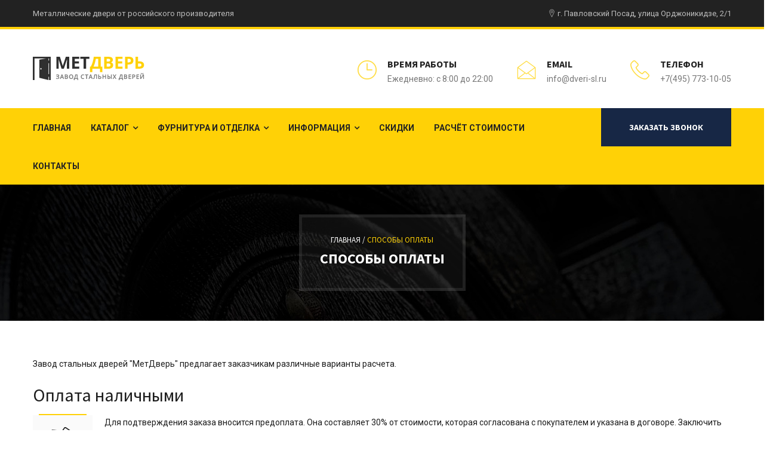

--- FILE ---
content_type: text/html; charset=UTF-8
request_url: https://pavlovskiy-posad.dveri-sl.ru/oplata/
body_size: 9085
content:
<!DOCTYPE html>
<html>
	<head>
        <meta http-equiv="Content-Type" content="text/html; charset=UTF-8">
        <meta http-equiv="X-UA-Compatible" content="IE=edge">
        <meta name="viewport" content="width=device-width, initial-scale=1.0, maximum-scale=1.0, user-scalable=0">
        <link rel="shortcut icon" href="/favicon.ico" type="image/x-icon">
        <link rel="icon" href="/bitrix/templates/doors/images/favicon.ico" type="image/x-icon">
        <title>Варианты оплаты металлических дверей в Павловском Посаде</title>

		<meta name="robots" content="index, follow" />
<meta name="description" content="Способы и условия оплаты стальных дверей. Наличный и безналичный расчет" />
<link href="/bitrix/cache/css/s1/doors/template_f319c6f2079b05415dcca6d9c4b02fb5/template_f319c6f2079b05415dcca6d9c4b02fb5_v1.css?17645905868190" type="text/css"  data-template-style="true" rel="stylesheet" />
        <script src="/bitrix/templates/doors/js/jquery.js"></script>
        <script type="text/javascript">var _ba = _ba || []; _ba.push(["aid", "1958b126cda1eb4d2035d1189263d87a"]); _ba.push(["host", "pavlovskiy-posad.dveri-sl.ru"]); (function() {var ba = document.createElement("script"); ba.type = "text/javascript"; ba.async = true;ba.src = (document.location.protocol == "https:" ? "https://" : "http://") + "bitrix.info/ba.js";var s = document.getElementsByTagName("script")[0];s.parentNode.insertBefore(ba, s);})();</script>


        <link href="/bitrix/templates/doors/css/bootstrap.css" rel="stylesheet">
        <link href="/bitrix/templates/doors/css/revolution-slider.css" rel="stylesheet">
        <link href="/bitrix/templates/doors/css/style.css" rel="stylesheet">
        <link href="/bitrix/templates/doors/css/responsive.css" rel="stylesheet">
        <!--[if lt IE 9]><script src="https://cdnjs.cloudflare.com/ajax/libs/html5shiv/3.7.3/html5shiv.js"></script><![endif]-->
        <!--[if lt IE 9]><script src="/bitrix/templates/doors/js/respond.js"></script><![endif]-->

        <meta name="yandex-verification" content="ad469333c6505ce5" />

	</head>
	<body>
    <!-- Yandex.Metrika counter --> <script type="text/javascript" > (function(m,e,t,r,i,k,a){m[i]=m[i]||function(){(m[i].a=m[i].a||[]).push(arguments)}; m[i].l=1*new Date();k=e.createElement(t),a=e.getElementsByTagName(t)[0],k.async=1,k.src=r,a.parentNode.insertBefore(k,a)}) (window, document, "script", "https://mc.yandex.ru/metrika/tag.js", "ym"); ym(72958900, "init", { clickmap:true, trackLinks:true, accurateTrackBounce:true, webvisor:true }); </script> <noscript><div><img src="https://mc.yandex.ru/watch/72958900" style="position:absolute; left:-9999px;" alt="" /></div></noscript> <!-- /Yandex.Metrika counter -->

		<div id="panel">
					</div>

        <div class="page-wrapper">

            <header class="main-header">

                <div class="header-top">
                    <div class="auto-container clearfix">
                        <div class="top-left pull-left">
                            Металлические двери от российского производителя
                        </div>

                        <div class="top-right pull-right">
                            <span class="icon flaticon2-pin-1"></span>
                            
                            г. Павловский Посад, улица Орджоникидзе, 2/1
                        </div>
                    </div>
                </div>

                <div class="header-upper">
                    <div class="auto-container">
                        <div class="clearfix">

                            <div class="pull-left logo-outer">
                                <div class="logo"><a href="/"><img src="/bitrix/templates/doors/images/logo.png" alt="" title="МетДверь"></a></div>
                            </div>

                            <div class="pull-right upper-right clearfix">

                                <div class="upper-column info-box hidden-xs">
                                    <div class="icon-box"><span class="flaticon2-clock-2"></span></div>
                                    ВРЕМЯ РАБОТЫ
                                    <div class="light-text">Ежедневно: с 8:00 до 22:00</div>
                                </div>

                                <div class="upper-column info-box">
                                    <div class="icon-box"><span class="flaticon2-envelope-3"></span></div>
                                    EMAIL
                                    <div class="light-text"><a href="mailto:info@dveri-sl.ru">info@dveri-sl.ru</a></div>
                                </div>

                                <div class="upper-column info-box">
                                    <div class="icon-box">
                                        <a href="tel:+7(495) 773-10-05"><span class="flaticon2-technology-1"></span></a>
                                    </div>
                                    ТЕЛЕФОН
                                    <div class="light-text">
                                        <a href="tel:+7(495) 773-10-05">+7(495) 773-10-05</a>
                                    </div>
                                </div>

                            </div>

                        </div>
                    </div>
                </div>

                <div class="header-lower">
                    <div class="auto-container">
                        <div class="nav-outer clearfix">
                            <nav class="main-menu">
                                <div class="navbar-header">
                                    <button type="button" class="navbar-toggle" data-toggle="collapse" data-target=".navbar-collapse">
                                        <span class="icon-bar"></span>
                                        <span class="icon-bar"></span>
                                        <span class="icon-bar"></span>
                                    </button>
                                </div>

                                <div class="navbar-collapse collapse clearfix" itemscope="" itemtype="http://www.schema.org/SiteNavigationElement">
                                    <ul class="navigation clearfix">
                                        <li itemprop="name"><a itemprop="url" href="/">Главная</a></li>
                                        <li class="dropdown dropdown-big"><a itemprop="url" href="/catalog/">Каталог</a>
                                            <ul class="top-catalog-menu auto-container">
                                                <div class="bx_catalog_text"><div class="list">
                <ul class="cat-menu">
                    <li class="title_cat_list">По цене</li>
                    
                        <li itemprop="name" id="bx_1847241719_71">
                            <a itemprop="url"  href="/catalog/dveri-ekonom-klassa/">
                                «Эконом класса»
                                                            </a>
                        </li>
                    
                        <li itemprop="name" id="bx_1847241719_72">
                            <a itemprop="url"  href="/catalog/biznes/">
                                «Бизнес класса»
                                                            </a>
                        </li>
                    
                        <li itemprop="name" id="bx_1847241719_73">
                            <a itemprop="url"  href="/catalog/premium/">
                                «Премиум класса»
                                                            </a>
                        </li>
                    
                        <li itemprop="name" id="bx_1847241719_74">
                            <a itemprop="url"  href="/catalog/elit/">
                                «Элит класса»
                                                            </a>
                        </li>
                                    </ul>
                            <ul class="cat-menu">
                    <li class="title_cat_list">По отделке</li>
                    
                        <li itemprop="name" id="bx_1847241719_19">
                            <a itemprop="url"  href="/catalog/viniliskozha/">
                                Винилискожа
                                                            </a>
                        </li>
                    
                        <li itemprop="name" id="bx_1847241719_21">
                            <a itemprop="url"  href="/catalog/laminat/">
                                Ламинат
                                                            </a>
                        </li>
                    
                        <li itemprop="name" id="bx_1847241719_22">
                            <a itemprop="url"  href="/catalog/poroshkovoe-napylenie/">
                                Порошок
                                                            </a>
                        </li>
                    
                        <li itemprop="name" id="bx_1847241719_20">
                            <a itemprop="url"  href="/catalog/mdf-pvf/">
                                МДФ ПВХ
                                                            </a>
                        </li>
                    
                        <li itemprop="name" id="bx_1847241719_23">
                            <a itemprop="url"  href="/catalog/massiv-duba/">
                                Массив дуба
                                                            </a>
                        </li>
                    
                        <li itemprop="name" id="bx_1847241719_26">
                            <a itemprop="url"  href="/catalog/dveri-s-kovkoy/">
                                С ковкой
                                                            </a>
                        </li>
                    
                        <li itemprop="name" id="bx_1847241719_25">
                            <a itemprop="url"  href="/catalog/dveri-s-zerkalom/">
                                С зеркалом
                                                            </a>
                        </li>
                    
                        <li itemprop="name" id="bx_1847241719_89">
                            <a itemprop="url"  href="/catalog/dveri-mdf/">
                                МДФ
                                                            </a>
                        </li>
                    
                        <li itemprop="name" id="bx_1847241719_85">
                            <a itemprop="url"  href="/catalog/mdf-vinorit/">
                                МДФ винорит
                                                            </a>
                        </li>
                    
                        <li itemprop="name" id="bx_1847241719_86">
                            <a itemprop="url"  href="/catalog/mdf-filenchatyy/">
                                МДФ филенчатый
                                                            </a>
                        </li>
                    
                        <li itemprop="name" id="bx_1847241719_70">
                            <a itemprop="url"  href="/catalog/mdf-shpon/">
                                МДФ шпон
                                                            </a>
                        </li>
                    
                        <li itemprop="name" id="bx_1847241719_66">
                            <a itemprop="url"  href="/catalog/dveri-metallobaget/">
                                Металлобагет
                                                            </a>
                        </li>
                    
                        <li itemprop="name" id="bx_1847241719_80">
                            <a itemprop="url"  href="/catalog/dveri-s-vitrazhom/">
                                С витражом
                                                            </a>
                        </li>
                    
                        <li itemprop="name" id="bx_1847241719_78">
                            <a itemprop="url"  href="/catalog/okras-nitroemalyu/">
                                С нитроэмалью
                                                            </a>
                        </li>
                    
                        <li itemprop="name" id="bx_1847241719_68">
                            <a itemprop="url"  href="/catalog/dveri-s-rezboy/">
                                С резьбой
                                                            </a>
                        </li>
                    
                        <li itemprop="name" id="bx_1847241719_81">
                            <a itemprop="url"  href="/catalog/dveri-s-fotopechatyu/">
                                С фотопечатью
                                                            </a>
                        </li>
                    
                        <li itemprop="name" id="bx_1847241719_79">
                            <a itemprop="url"  href="/catalog/dveri-so-steklom/">
                                Со стеклом
                                                            </a>
                        </li>
                                    </ul>
                            <ul class="cat-menu">
                    <li class="title_cat_list">По конструкции</li>
                    
                        <li itemprop="name" id="bx_1847241719_30">
                            <a itemprop="url"  href="/catalog/dveri-s-termorazryvom/">
                                С терморазрывом
                                                            </a>
                        </li>
                    
                        <li itemprop="name" id="bx_1847241719_67">
                            <a itemprop="url"  href="/catalog/arochnye-dveri/">
                                Арочные
                                                            </a>
                        </li>
                    
                        <li itemprop="name" id="bx_1847241719_46">
                            <a itemprop="url"  href="/catalog/bronirovannye-dveri/">
                                Бронированные
                                                            </a>
                        </li>
                    
                        <li itemprop="name" id="bx_1847241719_45">
                            <a itemprop="url"  href="/catalog/vzlomostoykie-dveri/">
                                Взломостойкие
                                                            </a>
                        </li>
                    
                        <li itemprop="name" id="bx_1847241719_75">
                            <a itemprop="url"  href="/catalog/vysokie-dveri/">
                                Высокие
                                                            </a>
                        </li>
                    
                        <li itemprop="name" id="bx_1847241719_40">
                            <a itemprop="url"  href="/catalog/nestandartnykh-razmerov/">
                                Нестандартных размеров
                                                            </a>
                        </li>
                    
                        <li itemprop="name" id="bx_1847241719_76">
                            <a itemprop="url"  href="/catalog/dveri-s-bokovoy-framugoy/">
                                С боковой фрамугой
                                                            </a>
                        </li>
                    
                        <li itemprop="name" id="bx_1847241719_77">
                            <a itemprop="url"  href="/catalog/dveri-s-verkhney-framugoy/">
                                С верхней фрамугой
                                                            </a>
                        </li>
                    
                        <li itemprop="name" id="bx_1847241719_43">
                            <a itemprop="url"  href="/catalog/dveri-s-shumoizolyatsiey/">
                                С шумоизоляцией
                                                            </a>
                        </li>
                    
                        <li itemprop="name" id="bx_1847241719_41">
                            <a itemprop="url"  href="/catalog/dveri-so-vstavkami/">
                                Со вставками
                                                            </a>
                        </li>
                    
                        <li itemprop="name" id="bx_1847241719_42">
                            <a itemprop="url"  href="/catalog/dveri-so-skrytymi-petlyami/">
                                Со скрытыми петлями
                                                            </a>
                        </li>
                    
                        <li itemprop="name" id="bx_1847241719_39">
                            <a itemprop="url"  href="/catalog/dvukhstvorchatye/">
                                Двухстворчатые
                                                            </a>
                        </li>
                    
                        <li itemprop="name" id="bx_1847241719_37">
                            <a itemprop="url"  href="/catalog/odnostvorchatye-dveri/">
                                Одностворчатые
                                                            </a>
                        </li>
                    
                        <li itemprop="name" id="bx_1847241719_38">
                            <a itemprop="url"  href="/catalog/polutornye-dveri/">
                                Полуторные
                                                            </a>
                        </li>
                    
                        <li itemprop="name" id="bx_1847241719_35">
                            <a itemprop="url"  href="/catalog/dveri-tryekhkonturnye/">
                                Трёхконтурные
                                                            </a>
                        </li>
                    
                        <li itemprop="name" id="bx_1847241719_44">
                            <a itemprop="url"  href="/catalog/uteplyennye-dveri/">
                                Утеплённые
                                                            </a>
                        </li>
                                    </ul>
                            <ul class="cat-menu">
                    <li class="title_cat_list">По назначению</li>
                    
                        <li itemprop="name" id="bx_1847241719_28">
                            <a itemprop="url"  href="/catalog/tekhnicheskie-dveri/">
                                Технические
                                                            </a>
                        </li>
                    
                        <li itemprop="name" id="bx_1847241719_24">
                            <a itemprop="url"  href="/catalog/tamburnye-dveri/">
                                Тамбурные
                                                            </a>
                        </li>
                    
                        <li itemprop="name" id="bx_1847241719_29">
                            <a itemprop="url"  href="/catalog/protivopozharnye-dveri/">
                                Противопожарные
                                                            </a>
                        </li>
                    
                        <li itemprop="name" id="bx_1847241719_58">
                            <a itemprop="url"  href="/catalog/dveri-v-kassu/">
                                В кассу
                                                            </a>
                        </li>
                    
                        <li itemprop="name" id="bx_1847241719_47">
                            <a itemprop="url"  href="/catalog/kvartirnye-dveri/">
                                В квартиру
                                                            </a>
                        </li>
                    
                        <li itemprop="name" id="bx_1847241719_61">
                            <a itemprop="url"  href="/catalog/dveri-v-kotelnuyu/">
                                В котельную
                                                            </a>
                        </li>
                    
                        <li itemprop="name" id="bx_1847241719_53">
                            <a itemprop="url"  href="/catalog/dveri-dlya-kottedzha/">
                                В коттедж
                                                            </a>
                        </li>
                    
                        <li itemprop="name" id="bx_1847241719_55">
                            <a itemprop="url"  href="/catalog/dveri-dlya-dachi/">
                                Для дачи
                                                            </a>
                        </li>
                    
                        <li itemprop="name" id="bx_1847241719_54">
                            <a itemprop="url"  href="/catalog/dveri-dlya-zagorodnogo-doma/">
                                Для загородного дома
                                                            </a>
                        </li>
                    
                        <li itemprop="name" id="bx_1847241719_60">
                            <a itemprop="url"  href="/catalog/dlya-transformatornykh/">
                                Для трансформаторных
                                                            </a>
                        </li>
                    
                        <li itemprop="name" id="bx_1847241719_59">
                            <a itemprop="url"  href="/catalog/dveri-kkho-kkhn/">
                                КХО, КХН
                                                            </a>
                        </li>
                    
                        <li itemprop="name" id="bx_1847241719_52">
                            <a itemprop="url"  href="/catalog/naruzhnye-dveri/">
                                Наружные
                                                            </a>
                        </li>
                    
                        <li itemprop="name" id="bx_1847241719_56">
                            <a itemprop="url"  href="/catalog/ofisnye-dveri/">
                                Офисные
                                                            </a>
                        </li>
                    
                        <li itemprop="name" id="bx_1847241719_51">
                            <a itemprop="url"  href="/catalog/paradnye-dveri/">
                                Парадные
                                                            </a>
                        </li>
                    
                        <li itemprop="name" id="bx_1847241719_49">
                            <a itemprop="url"  href="/catalog/podezdnye-dveri/">
                                Подъездные
                                                            </a>
                        </li>
                    
                        <li itemprop="name" id="bx_1847241719_50">
                            <a itemprop="url"  href="/catalog/ulichnye-dveri/">
                                Уличные
                                                            </a>
                        </li>
                                    </ul>
                            <ul class="cat-menu">
                    <li class="title_cat_list">По цвету</li>
                    
                        <li itemprop="name" id="bx_1847241719_90">
                            <a itemprop="url"  href="/catalog/belye-dveri/">
                                Белые
                                                            </a>
                        </li>
                                    </ul>
                        </div>
<div style="clear: both;"></div></div>                                            </ul>
                                            <div class="dropdown-btn"><span class="fa fa-angle-down"></span></div>
                                        </li>
                                        <li class="dropdown"><a href="#">Фурнитура и отделка</a>
                                            <ul>
                                                <li itemprop="name"><a itemprop="url" href="/katalog-otdelki/">Отделка</a></li>
                                                <li itemprop="name"><a itemprop="url" href="/katalog-zamkov/">Замки</a></li>
                                                <li itemprop="name"><a itemprop="url" href="/katalog-ruchek/">Ручки</a></li>
                                            </ul>
                                            <div class="dropdown-btn"><span class="fa fa-angle-down"></span></div>
                                        </li>
                                        <li class="dropdown"><a href="#">Информация</a>
                                            <ul>
                                                <li itemprop="name"><a itemprop="url" href="/o-kompanii/">О компании</a></li>
                                                <li itemprop="name"><a itemprop="url" href="/dostavka-i-ustanovka/">Доставка и установка</a></li>
                                                <li itemprop="name"><a itemprop="url" href="/foto/">Наши работы</a></li>
                                                <li itemprop="name"><a itemprop="url" href="/garantiynoe-obsluzhivanie/">Гарантийное обслуживание</a></li>
                                                <li itemprop="name"><a itemprop="url" href="/oplata/">Способы оплаты</a></li>
                                                <li itemprop="name"><a itemprop="url" href="/kak-zakazat-dver/">Как заказать</a></li>
                                                <li itemprop="name"><a itemprop="url" href="/price/">Цены</a></li>
                                            </ul>
                                            <div class="dropdown-btn"><span class="fa fa-angle-down"></span>
                                            </div>
                                        </li>
                                        <li itemprop="name"><a itemprop="url" href="/skidki/">Скидки</a></li>
                                        <li itemprop="name"><a itemprop="url" href="/calc/">Расчёт стоимости</a></li>
                                        <li itemprop="name"><a itemprop="url" href="/kontakty/">Контакты</a></li>
                                    </ul>
                                </div>
                            </nav>

                            <div class="outer-btn"><a href="#pozvonim" class="theme-btn consultation">Заказать звонок</a></div>

                        </div>
                    </div>
                </div>


                <!--noindex-->
                <div class="sticky-header">
                    <div class="auto-container clearfix">
                        <div class="logo pull-left">
                            <a href="/" class="img-responsive"><img src="/bitrix/templates/doors/images/logo-small.png"></a>
                        </div>

                        <div class="right-col pull-right">
                            <nav class="main-menu">
                                <div class="navbar-header">
                                    <button type="button" class="navbar-toggle" data-toggle="collapse" data-target=".navbar-collapse">
                                        <span class="icon-bar"></span>
                                        <span class="icon-bar"></span>
                                        <span class="icon-bar"></span>
                                    </button>
                                </div>

                                <div class="navbar-collapse collapse clearfix">
                                    <ul class="navigation clearfix">
                                        <li><a href="/">Главная</a></li>
                                        <li><a href="/catalog/">Каталог</a></li>
                                        <li class="dropdown"><a href="#">Фурнитура и отделка</a>
                                            <ul>
                                                <li><a href="/katalog-otdelki/">Отделка</a></li>
                                                <li><a href="/katalog-zamkov/">Замки</a></li>
                                                <li><a href="/katalog-ruchek/">Ручки</a></li>
                                            </ul>
                                            <div class="dropdown-btn"><span class="fa fa-angle-down"></span>
                                            </div>
                                        </li>
                                        <li class="dropdown"><a href="#">Информация</a>
                                            <ul>
                                                <li><a href="/o-kompanii/">О компании</a></li>
                                                <li><a href="/dostavka-i-ustanovka/">Доставка и установка</a></li>
                                                <li><a href="/foto/">Наши работы</a></li>
                                                <li><a href="/garantiynoe-obsluzhivanie/">Гарантийное обслуживание</a></li>
                                                <li><a href="/oplata/">Способы оплаты</a></li>
                                                <li><a href="/kak-zakazat-dver/">Как заказать</a></li>
                                                <li><a href="/price/">Цены</a></li>
                                            </ul>
                                            <div class="dropdown-btn"><span class="fa fa-angle-down"></span>
                                            </div>
                                        </li>
                                        <li><a href="/calc/">Расчёт стоимости</a></li>
                                        <li><a href="/kontakty/">Контакты</a></li>
                                    </ul>
                                </div>
                            </nav>
                        </div>

                    </div>
                </div>
                <!--/noindex-->
            </header>





                    <section class="page-title">
                <div class="auto-container">
                    <div class="inner-box">
                        <div class="bread-crumb"><a id="bx_breadcrumb_0" href="/" title="Главная">
					        Главная /
				        </a><a class="current">Способы оплаты</a></div>                        <h1>Способы оплаты</h1>
                    </div>
                </div>
            </section>
        

    <section class="section-shop art-section">
        <div class="auto-container">
            <div class="row clearfix">
                <div class="col-sm-12">
                    <p>Завод стальных дверей &quot;МетДверь&quot; предлагает заказчикам различные варианты расчета.</p>


                    <div class="block-op" id="money">
                        <h2>Оплата наличными</h2>
                        <div class="block-op-content">
                            <div class="block-op-icon">
                                <div class="block-op-icon-line"></div>
                                <img class="icon" src="/bitrix/templates/doors/images/icons/money.svg" alt="Оплата наличными">
                            </div>
                            <div class="block-op-txt">
                                <p>Для подтверждения заказа вносится предоплата.&nbsp;Она составляет 30% от стоимости, которая согласована с покупателем и указана в договоре.
                                   Заключить договор можно как непосредственно в офисе компании, так и в момент снятия замеров мастером.&nbsp;</p>
                                <p>Договор без предоплаты не заключается. Окончательный расчет производится после окончания работ по монтажу.&nbsp;</p>
                            </div>
                        </div>
                    </div>

                    <br><br>
                    <div class="block-op" id="card">
                        <h2>Оплата заказа картой</h2>
                        <div class="block-op-content">
                            <div class="block-op-icon">
                                <div class="block-op-icon-line"></div>
                                <img class="icon" src="/bitrix/templates/doors/images/icons/card.svg" alt="Оплата заказа картой">
                            </div>
                            <div class="block-op-txt">
                                <p>Заказчики могут оплатить заказ при помощи банковской карты сразу же после подписания договора. Также мобильные терминалы есть у выездных специалистов.
                                   Мы принимаем к оплате карты, выпущенные российскими банками (поддерживаются платежные системы МИР, MasterCard, Visa). Как и при оплате наличными,
                                   заказчик вносит предоплату в размере 30% от стоимости заказа (указана в договоре). Заказчик перечисляет остаток после подписания акта приема работ.</p>
                            </div>
                        </div>
                    </div>
                    <br><br>
                    <div class="block-op" id="online-pay">
                        <h2>Безналичная оплата</h2>
                        <div class="block-op-content">
                            <div class="block-op-icon">
                                <div class="block-op-icon-line"></div>
                                <img class="icon" src="/bitrix/templates/doors/images/icons/online-pay.svg" alt="Безналичная оплата">
                            </div>
                            <div class="block-op-txt">
                                <p>Если заказчик выбирает безналичную оплату, стоимость заказа оплачивается в полном объеме. После этого завод &quot;МетДверь&quot; изготавливает двери
                                   и оказывает сопутствующие услуги в соответствии с договором.</p>
                                <p>Мы предоставляем все документы на оплату. &quot;МетДверь&quot; выделяет НДС в размере 20%. Для бюджетных организаций предусмотрена
                                   возможность оплаты по частям (аванс&nbsp;&ndash; 70% от стоимости заказа, оставшаяся часть суммы перечисляется после подписания акта приема работ).&nbsp;</p>
                            </div>
                        </div>
                    </div>
                    <h2>Перевод на банковскую карту</h2>
                    <p>Оплатить заказ можно переводом на банковскую карту (через интернет-банкинг). Наши менеджеры предоставят реквизиты по запросу.&nbsp;</p>
                </div>
            </div>
        </div>
    </section>

<footer class="footer-style-three">
    <div class="auto-container">
        <div class="row clearfix">

                        <div class="footer-column col-md-3 col-sm-6 col-xs-12">
                <div class="footer-widget logo-widget">
                    <figure class="logo-box">
                        <img src="/bitrix/templates/doors/images/footer-logo.png" alt="">
                    </figure>
                    <div class="widget-content footer-about-txt">
                        <p>Изготовление, продажа и установка металлических входных дверей в Павловском Посаде на заказ с 2005 года.</p>
                        <p><a class="c-white" href="#polp">Политика конфиденциальности</a></p>
                    </div>
                    <div class="widget-content footer-pay">
                        <br>
                        <h3 class="title">Оплата заказа</h3>
                            <div class="wd-pay" itemscope="" itemtype="http://www.schema.org/SiteNavigationElement">
                                <a itemprop="url" href="/oplata/#money" class="wd-pay-link">
                                    <img class="icon" src="/bitrix/templates/doors/images/icons/money-w.svg" alt="Наличный расчет" title="Оплата наличными">
                                </a>
                                <a itemprop="url" href="/oplata/#card" class="wd-pay-link">
                                    <img class="icon" src="/bitrix/templates/doors/images/icons/card-w.svg" alt="Оплата банковской картой Visa|MasterCard|Maestro|Мир" title="Оплата банковской картой">
                                </a>
                                <a itemprop="url" href="/oplata/#online-pay" class="wd-pay-link">
                                    <img class="icon" src="/bitrix/templates/doors/images/icons/online-pay-w.svg" alt="Безналичная оплата" title="Безналичная оплата">
                                </a>
                            </div>
                    </div>

                </div>
            </div>

            <div class="footer-column col-md-2 col-sm-6 col-xs-12">
                <div class="footer-widget widget-content">
                    <div class="h6">Клиентам</div>
                    <div class="links">
                        <div class="row clearfix">
                            <div class="col-md-4 col-sm-6 col-xs-12">
                                <ul itemscope="" itemtype="http://www.schema.org/SiteNavigationElement">
                                    <li itemprop="name"><a itemprop="url" href="/calc/">Калькулятор</a></li>
                                    <li itemprop="name"><a itemprop="url" href="/dostavka-i-ustanovka/">Доставка и установка</a></li>
                                    <li itemprop="name"><a itemprop="url" href="/foto/">Наши работы</a></li>
                                    <li itemprop="name"><a itemprop="url" href="/garantiynoe-obsluzhivanie/">Гарантия</a></li>
                                    <li itemprop="name"><a itemprop="url" href="/oplata/">Способы оплаты</a></li>
                                    <li itemprop="name"><a itemprop="url" href="/kak-zakazat-dver/">Как заказать</a></li>
                                    <li itemprop="name"><a itemprop="url" href="/price/">Цены на двери</a></li>
                                    <li itemprop="name"><a itemprop="url" href="/skidki/">Акции и скидки</a></li>
                                    <li itemprop="name"><a itemprop="url" href="/regiony-prodazh/">Регионы продаж</a></li>
                                </ul>
                            </div>

                        </div>
                    </div>
                </div>

            </div>

            <div class="footer-column col-md-4 col-sm-6 col-xs-12">
                <div class="footer-widget widget-content">
                    <div class="h6">Каталог дверей</div>
                    <div class="links" itemscope="" itemtype="http://www.schema.org/SiteNavigationElement">
                        <div class="row clearfix">
                            <div class="col-md-6 col-sm-6 col-xs-12">
                                <ul>
                                    <li itemprop="name"><a itemprop="url" href="/catalog/viniliskozha/">Винилискожа</a></li>
                                    <li itemprop="name"><a itemprop="url" href="/catalog/laminat/">Ламинат</a></li>
                                    <li itemprop="name"><a itemprop="url" href="/catalog/poroshkovoe-napylenie/">Порошковое напыление</a></li>
                                    <li itemprop="name"><a itemprop="url" href="/catalog/dveri-mdf/">МДФ</a></li>
                                    <li itemprop="name"><a itemprop="url" href="/catalog/massiv-duba/">Массив дуба</a></li>
                                    <li itemprop="name"><a itemprop="url" href="/catalog/dveri-s-kovkoy/">С ковкой</a></li>
                                    <li itemprop="name"><a itemprop="url" href="/catalog/dveri-ekonom-klassa/">Недорогие</a></li>
                                    <li itemprop="name"><a itemprop="url" href="/catalog/dveri-dlya-zagorodnogo-doma/">В частный дом</a></li>
                                    <li itemprop="name"><a itemprop="url" href="/catalog/elit/">Элитные</a></li>
                                </ul>
                            </div>
                            <div class="col-md-6 col-sm-6 col-xs-12">
                                <ul>
                                    <li itemprop="name"><a itemprop="url" href="/catalog/kvartirnye-dveri/">В квартиру</a></li>
                                    <li itemprop="name"><a itemprop="url" href="/catalog/dveri-s-zerkalom/">С зеркалом</a></li>
                                    <li itemprop="name"><a itemprop="url" href="/catalog/dveri-s-termorazryvom/">С терморазрывом</a></li>
                                    <li itemprop="name"><a itemprop="url" href="/catalog/paradnye-dveri/">Парадные</a></li>
                                    <li itemprop="name"><a itemprop="url" href="/catalog/tekhnicheskie-dveri/">Технические</a></li>
                                    <li itemprop="name"><a itemprop="url" href="/catalog/tamburnye-dveri/">Тамбурные</a></li>
                                    <li itemprop="name"><a itemprop="url" href="/catalog/protivopozharnye-dveri/">Противопожарные</a></li>
                                    <li itemprop="name"><a itemprop="url" href="/catalog/dvukhstvorchatye/">Двустворчатые</a></li>
                                    <li itemprop="name"><a itemprop="url" href="/catalog/mdf-shpon/">Шпонированные</a></li>
                                </ul>
                            </div>

                        </div>
                    </div>
                </div>

            </div>
            
            <div class="footer-column col-md-3 col-sm-6 col-xs-12">
                <div class="footer-widget footer-contact-info">
                    <div class="h6">Контакты</div>
                    <div class="widget-content">
                        <ul class="contact-info-two">
                            <li><span class="icon flaticon2-pin-1"></span> г. Павловский Посад,  улица Орджоникидзе, 2/1</li>
                            <li><span class="icon flaticon2-technology-1"></span> +7(495) 773-10-05</li>
                                                        <li><span class="icon flaticon2-technology-1"></span> +7(985) 773-10-05</li>
                                                        <li><span class="icon fa fa-envelope-o"></span> info@dveri-sl.ru</li>
                            <li><span class="icon flaticon2-clock-2"></span> Ежедневно: с 9:00 до 21:00</li>
                        </ul>
                    </div>
                </div>
            </div>



        </div>
    </div>

    <div class="footer-bottom">
        <div class="copyright">&copy; МетДверь 2005 - 2026 г. Производство металлических дверей.</div>
    </div>

</footer>

</div> <!---END page-wrapper--->

<div class="scroll-to-top scroll-to-target" data-target=".main-header"><span class="fa fa-long-arrow-up"></span></div>

<div id="popup-form">
    <div class="contact-form">
        <div class="group-title">
            <h2>Заказать дверь</h2>
        </div>
        <form method="post" action="" data-type="hh-form" id="contact-form" novalidate="novalidate">
            <div class="form-wrap">
                <div class="row clearfix">
                    <div class="form-group col-md-12 col-sm-12 col-xs-12">
                        <div class="group-inner">
                            <label class="icon-label" for="field-one"><span class="fa flaticon2-social"></span></label> <input id="field-one" type="text" name="name" placeholder="Имя*" required="">
                        </div>
                    </div>
                    <div class="form-group col-md-12 col-sm-12 col-xs-12">
                        <div class="group-inner">
                            <label class="icon-label" for="field-two"><span class="fa flaticon2-technology-1"></span></label> <input id="field-two" type="text" name="phone" placeholder="Телефон*" required="">
                        </div>
                    </div>
                    <div class="form-group form-group-btn col-lg-12 col-md-12 col-sm-12 col-xs-12">
                        <a class="theme-btn btn-style-one btn-snd" >Отправить заказ</a>
                    </div>
                </div>
                <div class="clearfix">
                </div>
                <div class="error-msg">
                    <div class="alert">
                        Ошибка! Заполните все обязательные поля.
                    </div>
                </div>
            </div>
            <div class="clearfix">
            </div>
            <div class="success-msg">
                <div class="alert bg-2">
                    <span><strong>Ваша заявка успешно отправлена!</strong> Ожидайте звонка нашего менеджера!</span>
                </div>
            </div>
        </form>
    </div>
</div>





<script src="/bitrix/templates/doors/js/bootstrap.min.js"></script>
<script src="/bitrix/templates/doors/js/revolution.min.js"></script>
<script src="/bitrix/templates/doors/js/jquery.fancybox.min.js"></script>
<script src="/bitrix/templates/doors/js/owl.js"></script>
<script src="/bitrix/templates/doors/js/wow.js"></script>
<script src="/bitrix/templates/doors/js/isotope.pkgd.min.js"></script>
<script src="/bitrix/templates/doors/js/script.js"></script>

<script crossorigin="anonymous" async type="text/javascript" src="//api.pozvonim.com/widget/callback/v3/a00f9f7678fd2cb990dd435f1eaed244/connect" id="check-code-pozvonim" charset="UTF-8"></script>

</body>

</html>

--- FILE ---
content_type: text/css
request_url: https://pavlovskiy-posad.dveri-sl.ru/bitrix/templates/doors/css/style.css
body_size: 34190
content:
/* Bristol HTML Template */

/************ TABLE OF CONTENTS ***************
1. Fonts
2. Reset
3. Global
4. Main Header / Style One / Style Two / Style Three
5. Main Footer / Style One / Style Two / Style Three
6. Main Slider
7. Inquiry Form Section / Style Two
8. Services Style / Services Block One / Services Block Two / Services Block Three
9. Adventure Blog Section 
10. Tree Item Carousel / 
11. Guards Section
12. Facts Counter / Style Two
13. Call To Action / Style Two
14. News Blogs
15. Clients Carousel / Style Two
16. Featured Block / Featured Block Three
17. Mixitup Gallery
18. Price Section 
19. Clients Carousel Section
20. Faq Section
21. Page Title
22. Sidebar Widgets
23. Links Widget / Testimonial Widget / Contact Widget
24. Gallery Section
25. Blog Grid / Blog List / Blog Single
26. Styled Pagination
27. Pricing Page
28. Error Page
29. Contact Page

**********************************************/

/*
@import url('https://fonts.googleapis.com/css?family=Lato:100,100i,300,300i,400,400i,700,700i,900,900i|Quattrocento+Sans:400,400i,700,700i|Source+Sans+Pro:200,200i,300,300i,400,400i,600,600i,700,700i,900,900i');
 */

@import url('https://fonts.googleapis.com/css?family=Roboto:100,100i,300,300i,400,400i,700,700i,900,900i|Source+Sans+Pro:200,200i,300,300i,400,400i,600,600i,700,700i,900,900i&subset=cyrillic-ext');


@import url('font-awesome.css');
@import url('../fonts/flaticon/flaticon.css');
@import url('flaticon2.css');
@import url('animate.css');
@import url('owl.css');
@import url('jquery.fancybox.css');
@import url('hover.css');

@font-face {
    font-family: 'source_sans_problack';
    src: url('../fonts/sourcesanspro-black.woff2') format('woff2'),
         url('../fonts/sourcesanspro-black.woff') format('woff'),
		url('../fonts/sourcesanspro-black.ttf') format('truetype');
    font-weight: normal;
    font-style: normal;
}

/*** 

====================================================================
	Reset
====================================================================

 ***/
* {
	margin:0px;
	padding:0px;
	border:none;
	outline:none;
}

/*** 

====================================================================
	Global Settings
====================================================================

 ***/

body {
	font-family: 'Roboto', sans-serif;
	font-size:14px;
	color:#1c1c1c;
	line-height:1.8em;
	font-weight:400;
	background:#ffffff;
	background-size:cover;
	background-repeat:no-repeat;
	background-position:center top;
	-webkit-font-smoothing: antialiased;
	overflow: auto;
	overflow-x: hidden;
}

a{
	text-decoration:none;
	cursor:pointer;
	color:#443f45;
}

a:hover,a:focus,a:visited{
	text-decoration:none;
	outline:none;
}

h1,h2,.h2,h3,.h3,h4,.h4,h5,.h5,h6,.h6 {
	position:relative;	
	font-weight:normal;
	margin:0px;
	background:none;
	line-height:1.6em;
	font-family: 'Source Sans Pro', sans-serif;
}

input,button,select,textarea{
	font-weight:400;
}

p{
	position:relative;
	line-height:1.7em;
	font-family: 'Roboto', sans-serif;
}

.strike-through{
	text-decoration:line-through;	
}

.auto-container{
	position:static;
	max-width:1200px;
	padding:0px 15px;
	margin:0 auto;
}

.small-container{
	max-width:680px;
	margin:0 auto;
}

.page-wrapper{
	position:relative;
	margin:0 auto;
	width:100%;
	min-width:300px;
	
}

ul,li{
	list-style:none;
	padding:0px;
	margin:0px;	
}
[class^="flaticon-"]:before, [class*=" flaticon-"]:before,
[class^="flaticon-"]:after, [class*=" flaticon-"]:after {
	font-family: Flaticon;
	font-size: inherit;
	font-style: inherit;
	margin-left:  inherit;
}


.theme-btn{
	display:inline-block;
	transition:all 0.3s ease;
	-moz-transition:all 0.3s ease;
	-webkit-transition:all 0.3s ease;
	-ms-transition:all 0.3s ease;
	-o-transition:all 0.3s ease;
}

.centered{
	text-align:center;	
}

.anim-3,.anim-3-all *{
	transition:all 0.3s ease;
	-moz-transition:all 0.3s ease;
	-webkit-transition:all 0.3s ease;
	-ms-transition:all 0.3s ease;
	-o-transition:all 0.3s ease;	
}

.anim-5,.anim-5-all *{
	transition:all 0.5s ease;
	-moz-transition:all 0.5s ease;
	-webkit-transition:all 0.5s ease;
	-ms-transition:all 0.5s ease;
	-o-transition:all 0.5s ease;	
}

.anim-7,.anim-7-all *{
	transition:all 0.7s ease;
	-moz-transition:all 0.7s ease;
	-webkit-transition:all 0.7s ease;
	-ms-transition:all 0.7s ease;
	-o-transition:all 0.7s ease;	
}

/*Btn Style One*/

.btn-style-one{
	position:relative;
	padding:6px 38px;
	line-height:24px;
	text-transform:uppercase;
	background:#ffd105;
	color:#172745 !important;
	font-size:14px;
	font-weight:600;
	border:2px solid #ffd105 !important;
	font-family: 'Source Sans Pro', sans-serif;
}

.btn-style-one:hover{
	color:#ffd105 !important;
	border-color:#ffd105 !important;
	background: none;	
}

.btn-style-one:hover .fa{
	color:#ffffff;	
}

/*Btn Style Two*/

.btn-style-two{
	position:relative;
	padding:6px 38px;
	line-height:24px;
	text-transform:uppercase;
	background:#ffffff;
	color:#222222 !important;
	font-size:14px;
	font-weight:700;
	border:2px solid #ffffff !important;
	font-family: 'Source Sans Pro', sans-serif;
}

.btn-style-two:hover{
	color:#ffffff !important;
	border-color:#ffffff !important;
	background: none;	
}

/*Btn Style Two*/

.btn-style-three{
	position:relative;
	padding:6px 38px;
	line-height:24px;
	text-transform:uppercase;
	background:#172745;
	color:#ffffff !important;
	font-size:14px;
	display:block;
	font-weight:700;
	width:100%;
	border:2px solid #172745 !important;
	font-family: 'Source Sans Pro', sans-serif;
}

.btn-style-three:hover{
	color:#172745 !important;
	border-color:#172745 !important;
	background: none;	
}


.theme_color{
	color:#ffd105;	
}

.preloader{ position:fixed; left:0px; top:0px; width:100%; height:100%; z-index:999999; background-color:#ffffff; background-position:center center; background-repeat:no-repeat; background-image:url(../images/icons/preloader.gif); overflow:hidden;}




/*** 

====================================================================
	Scroll To Top style
====================================================================

***/

.scroll-to-top{
	position:fixed;
	bottom:15px;
	right:15px;
	width:40px;
	height:40px;
	color:#ffffff;
	font-size:13px;
	text-transform:uppercase;
	line-height:38px;
	text-align:center;
	z-index:100;
	cursor:pointer;
	border-radius:50%;
	background:#1c1c1c;
	display:none;
	-webkit-transition:all 300ms ease;
	-ms-transition:all 300ms ease;
	-o-transition:all 300ms ease;
	-moz-transition:all 300ms ease;
	transition:all 300ms ease;		
}

.scroll-to-top:hover{
	color:#121e37;
	background:#ffd105;
}

/*** 

====================================================================
	Social Icon One
====================================================================

***/

.social-icon-one{
	position:relative;
}

.social-icon-one li{
	position:relative;
	margin-right:16px;
	display:inline-block;
}

.social-icon-one li a{
	color:#ffffff;
	font-size:14px;
	transition:all 500ms ease;
	-moz-transition:all 500ms ease;
	-webkit-transition:all 500ms ease;
	-ms-transition:all 500ms ease;
	-o-transition:all 500ms ease;
}

.social-icon-one li a:hover{
	color:#ffd105;
}

/*** 

====================================================================
	Social Icon Two
====================================================================

***/

.social-icon-two{
	position:relative;
}

.social-icon-two li{
	position:relative;
	width:48%;
	margin-bottom:20px;
	display:inline-block;
}

.social-icon-two li a .icon{
	position:relative;
	width:40px;
	height:40px;
	line-height:36px;
	border-radius:50%;
	text-align:center;
	margin-right:8px;
	border:2px solid rgba(255,255,255,0.5);
	transition:all 500ms ease;
	-moz-transition:all 500ms ease;
	-webkit-transition:all 500ms ease;
	-ms-transition:all 500ms ease;
	-o-transition:all 500ms ease;
}

.social-icon-two li a{
	color:#c9c9c9;
	font-size:14px;
	transition:all 500ms ease;
	-moz-transition:all 500ms ease;
	-webkit-transition:all 500ms ease;
	-ms-transition:all 500ms ease;
	-o-transition:all 500ms ease;
}

.social-icon-two li a:hover .icon{
	background-color:#ffd105;
	border-color:#ffd105;
	color:#172745;
}

/*** 

====================================================================
	Social Icon Three
====================================================================

***/

.social-icon-three{
	position:relative;
}

.social-icon-three li{
	position:relative;
	margin-right:6px;
	font-size:14px;
	display:inline-block;
}

.social-icon-three li a{
	color:#c9c9c9;
	font-size:14px;
	min-width:40px;
	text-align:center;
	padding:8px 0px;
	display:inline-block;
	border:1px solid #c9c9c9;
	transition:all 500ms ease;
	-moz-transition:all 500ms ease;
	-webkit-transition:all 500ms ease;
	-ms-transition:all 500ms ease;
	-o-transition:all 500ms ease;
}

.social-icon-three li a:hover{
	color:#172745;
	border-color:#ffd105;
	background-color:#ffd105;
}

/*** 

====================================================================
	Main Header style
====================================================================

***/

.main-header{
	position:relative;
	left:0px;
	top:0px;
	z-index:999;
	width:100%;
	transition:all 500ms ease;
	-moz-transition:all 500ms ease;
	-webkit-transition:all 500ms ease;
	-ms-transition:all 500ms ease;
	-o-transition:all 500ms ease;
}

.sticky-header{
	position:fixed;
	opacity:0;
	visibility:hidden;
	left:0px;
	top:0px;
	width:100%;
	padding:0px 0px;
	background:#ffffff;
	z-index:0;
	transition:all 500ms ease;
	-moz-transition:all 500ms ease;
	-webkit-transition:all 500ms ease;
	-ms-transition:all 500ms ease;
	-o-transition:all 500ms ease;
}

.sticky-header .logo{
	padding:5px 0px 5px;
}

.sticky-header.now-visible{
	z-index:999;
	opacity:1;
	visibility:visible;
	border-bottom:1px solid #e9e9e9;
	-ms-animation-name: fadeInDown;
	-moz-animation-name: fadeInDown;
	-op-animation-name: fadeInDown;
	-webkit-animation-name: fadeInDown;
	animation-name: fadeInDown;
	-ms-animation-duration: 500ms;
	-moz-animation-duration: 500ms;
	-op-animation-duration: 500ms;
	-webkit-animation-duration: 500ms;
	animation-duration: 500ms;
	-ms-animation-timing-function: linear;
	-moz-animation-timing-function: linear;
	-op-animation-timing-function: linear;
	-webkit-animation-timing-function: linear;
	animation-timing-function: linear;
	-ms-animation-iteration-count: 1;
	-moz-animation-iteration-count: 1;
	-op-animation-iteration-count: 1;
	-webkit-animation-iteration-count: 1;
	animation-iteration-count: 1;	
}

.main-header .header-upper{
	position:relative;
	padding:26px 0px;
	background:#ffffff;
	transition:all 500ms ease;
	-moz-transition:all 500ms ease;
	-webkit-transition:all 500ms ease;
	-ms-transition:all 500ms ease;
	-o-transition:all 500ms ease;
	z-index:5;
}

.main-header .header-upper .logo img{
	position:relative;
	display:inline-block;
	max-width:100%;
}

.main-header .header-upper .upper-right{
	position:relative;
	top:5px;
}

.main-header .header-upper .info-box:last-child{
	margin-right:0px;	
}

.main-header .info-box{
	position:relative;
	float:left;
	min-height:60px;
	margin-left:40px;
	font-size:16px;
	color:#222222;
	font-weight:700;
	/*min-width:200px;*/
	padding:15px 0px 15px 50px;
	font-family: 'Source Sans Pro', sans-serif;
}

.main-header .info-box .icon-box{
	position:absolute;
	left:0px;
	top:8px;
	width:30px;
	height:60px;
	color:#ffdd44;
	font-size:32px;
	line-height:58px;
	font-weight:400;
}
.main-header .info-box .icon-box a {
	color:#ffdd44;
}
.main-header .info-box .light-text{
	color:#777777;
	font-size:14px;
	font-weight:400;
	font-family: 'Roboto', sans-serif;
}
.main-header .info-box .light-text a,
.main-header .info-box .light-text a:hover {
	color:#777777;
}
.main-header .info-box li a{
	color:#9b9b9b;		
}

.main-header .info-box strong{
	font-weight:700;
	color:#555555;
	font-size:15px;	
}

.main-header .header-lower{
	position:relative;
	left:0px;
	top:0px;
	width:100%;
	/*border-top:1px solid #ebebeb;*/
	background-color: #ffd106;
}

.main-header.style-two .header-lower{
	background:#1c1c1c;
}

.main-header .nav-outer{
	position:relative;
	padding-right:250px;
}

.main-header .nav-outer .outer-btn{
	position:absolute;
	right:0px;
	top:0px;
}

.main-header .nav-outer .outer-btn .consultation{
	font-size:14px;
	color:#ffffff;
	line-height:24px;
	padding:20px 47px;
	display:inline-block;
	background-color:#172745;
	text-transform:uppercase;
	font-weight:700;
	font-family: 'Source Sans Pro', sans-serif;
}

.main-header .nav-outer .outer-btn .consultation:hover{
	background-color: #232322;
	color: #ffd106;
}

.main-menu{
	position:relative;	
}

.main-menu .navbar-collapse{
	padding:0px;	
}

.main-menu .navigation{
	position:relative;
	margin:0px;
}

.main-menu .navigation > li{
	position:relative;
	padding:0px;
	margin-right:30px;
	display:inline-block;
}

.sticky-header .main-menu .navigation > li{
	margin-right:0px;
}

.main-menu .navigation > li.dropdown a{
	padding-right:15px;
}
.main-menu .navigation > li > span > a,
.main-menu .navigation > li > a{
	position:relative;
	display:block;
	padding:19px 0px;
	font-size:14px;
	color:#222222;
	line-height:24px;
	font-weight:700;
	text-transform:uppercase;
	opacity:1;
	transition:all 500ms ease;
	-moz-transition:all 500ms ease;
	-webkit-transition:all 500ms ease;
	-ms-transition:all 500ms ease;
	-o-transition:all 500ms ease;
	border-top:2px solid transparent;
	font-family: 'Roboto', sans-serif;
}

.main-menu .navigation > li.dropdown > a:after{
	position:absolute;
	content:'\f107';
	right:0px;
	color:#222222;
	font-family: 'FontAwesome';
}

.main-menu .navigation > li:last-child{
	margin-right:0px;
}

.sticky-header .main-menu .navigation > li > a{
	color:#181818;
	padding:17px 15px;
	font-weight:600;
	font-size:14px;
}

.sticky-header .main-menu .navigation > li > a:after{
	display:none;
}

.main-menu .navigation > li:hover > a,
.main-menu .navigation > li.current > a,
.main-menu .navigation > li.current-menu-item > a{
	border-top:2px solid #ffd105;
	color:#222222;
	opacity:1;
}

.sticky-header .main-menu .navigation > li:hover > a,
.sticky-header .main-menu .navigation > li.current > a,
.sticky-header .main-menu .navigation > li.current-menu-item > a{
	background:#ffd105;
	color:#181818;
	opacity:1;
}

.sticky-header.style-two .main-menu .navigation > li:hover > a,
.sticky-header.style-two .main-menu .navigation > li.current > a,
.sticky-header.style-two .main-menu .navigation > li.current-menu-item > a{
	background:#ffd105;
	color:#181818;
}

.main-menu .navigation > li:hover > a:after{
	opacity:1;
}

.main-menu .navigation > li > ul{
	position:absolute;
	left:0px;
	top:130%;
	width:220px;
	padding:0px;
	z-index:100;
	display:none;
	background:#172745;
	transition:all 500ms ease;
	-moz-transition:all 500ms ease;
	-webkit-transition:all 500ms ease;
	-ms-transition:all 500ms ease;
	-o-transition:all 500ms ease;
}

.main-header.style-two .main-menu .navigation > li > ul{
	background:#172745;	
}

.main-menu .navigation > li > ul.from-right{
	left:auto;
	right:100%;	
}

.main-menu .navigation > li > ul > li{
	position:relative;
	width:100%;
	border-top:1px solid rgba(255,255,255,0.30);
}

.main-menu .navigation > li > ul > li > a{
	position:relative;
	display:block;
	padding:10px 15px;
	line-height:22px;
	font-weight:500;
	font-size:13px;
	color:#ffffff;
	transition:all 300ms ease;
	-moz-transition:all 300ms ease;
	-webkit-transition:all 300ms ease;
	-ms-transition:all 300ms ease;
	-o-transition:all 300ms ease;
}

.main-menu .navigation > li > ul > li:hover > a{
	background:#ffd105;
	color:#1c1c1c;
}

.main-menu .navigation > li > ul > li.dropdown > a:after{
	font-family: 'FontAwesome';
	content: "\f105";
	position:absolute;
	right:10px;
	top:10px;
	width:10px;
	height:20px;
	display:block;
	color:#ffffff;
	line-height:20px;
	font-size:16px;
	font-weight:normal;
	text-align:center;
	z-index:5;	
}

.main-menu .navigation > li > ul > li.dropdown:hover > a:after{
	color:#1c1c1c;	
}

.main-menu .navigation > li > ul > li > ul{
	position:absolute;
	left:100%;
	top:20px;
	width:220px;
	padding:0px;
	z-index:100;
	display:none;
	background:#172745;
	border-top:2px solid #ffd105;
}

.main-header.style-two .main-menu .navigation > li > ul > li > ul{
	background:#1c1c1c;
}

.main-menu .navigation > li > ul > li > ul > li{
	position:relative;
	width:100%;
	border-bottom:1px solid rgba(255,255,255,0.30);
}

.main-menu .navigation > li > ul > li > ul > li:last-child{
	border-bottom:none;	
}

.main-menu .navigation > li > ul > li  > ul > li > a{
	position:relative;
	display:block;
	padding:10px 15px;
	line-height:22px;
	font-weight:400;
	font-size:13px;
	text-transform:capitalize;
	color:#ffffff;
	transition:all 500ms ease;
	-moz-transition:all 500ms ease;
	-webkit-transition:all 500ms ease;
	-ms-transition:all 500ms ease;
	-o-transition:all 500ms ease;
}

.main-menu .navigation > li > ul > li  > ul > li > a:hover{
	background: #ffd105;
	color:#1c1c1c;
}

.main-menu .navigation > li.dropdown:hover > ul{
	visibility:visible;
	opacity:1;
	top:100%;	
}

.main-menu .navigation li > ul > li.dropdown:hover > ul{
	visibility:visible;
	opacity:1;
	top:0px;
	transition:all 500ms ease;
	-moz-transition:all 500ms ease;
	-webkit-transition:all 500ms ease;
	-ms-transition:all 500ms ease;
	-o-transition:all 500ms ease;	
}

.main-menu .navbar-collapse > ul li.dropdown .dropdown-btn{
	position:absolute;
	right:6px;
	top:6px;
	width:34px;
	height:30px;
	text-align:center;
	font-size:16px;
	color:#ffffff;
	line-height:30px;
	border:1px solid #ffffff;
	cursor:pointer;
	z-index:5;
	display:none;
}

/*Header Style Two*/

.header-style-two{
	position: relative;
}

.main-header .header-top{
	position: relative;
	background-color: #222222;
	padding:10px 0px;
	border-bottom: 4px solid #ffd106;
}

.main-header .header-top.style-two{
	background-color:#172745;
}

.main-header .header-top .top-left{
	position: relative;
	font-size: 13px;

}
.main-header .header-top .top-right{
	font-size: 13px;
}
.main-header .header-top .top-right,
.main-header .header-top .top-left{
	color: rgba(255, 255, 255, 0.70);
}
.main-header .header-top .top-left .social-links{
	position: relative;
}

.main-header .header-top .top-left .social-links a{
	position: relative;
	width:32px;
	height:32px;
	color: #dddddd;
	line-height:30px;
	text-align:center;
	margin-right: 6px;
	display:inline-block;
	border:1px solid #dddddd;
	transition:all 500ms ease;
	-moz-transition:all 500ms ease;
	-webkit-transition:all 500ms ease;
	-ms-transition:all 500ms ease;
	-o-transition:all 500ms ease;
}

.main-header .header-top .top-left .social-links a:hover{
	color:#172745;
	background-color:#ffd105;
	border-color:#ffd105;
}

.main-header .header-top .links-nav li{
	position: relative;
	padding:4px 0px;
	line-height:1em;
	margin-top:5px;
	display: inline-block;
}

.main-header .header-top .links-nav li a{
	position: relative;
	color: #dddddd;
	font-size: 14px;
	margin-left: 15px;
	padding-right:15px;
	border-right:1px solid #dddddd;
	transition:all 500ms ease;
	-moz-transition:all 500ms ease;
	-webkit-transition:all 500ms ease;
	-ms-transition:all 500ms ease;
	-o-transition:all 500ms ease;
}

.main-header .header-top .links-nav li a:hover{
	color:#ffd105;
}

.main-header .header-top .links-nav li:last-child a{
	border-right:0px;
	padding-right:0px;
}

/*** 

====================================================================
	Header Style Two
====================================================================

***/

.main-header .header-top.style-two li{
	color:#dfdfdf;
	font-size:14px;
	margin-top:0px;
}

.main-header .header-top.style-two li a{
	color:#dfdfdf;
	border-color:#dfdfdf;
}

.main-header .header-top.style-two li a .icon{
	color:#ffd105;
	margin-right:10px;
}

.main-header .logo-outer{
	padding:0px 0px;
}

.header-style-two .logo-outer{
	padding:32px 0px;
}

.header-style-two .header-upper{
	padding: 0px;
}

.header-style-two .navigation li{
	margin-right:30px;
}

.header-style-two .navigation li > a{
	color: #222222;
	padding:59px 0px;
}

.header-style-two .sticky-header .main-menu .navigation > li > a{
	padding:18px 15px;
}

.header-style-two .nav-outer{
	padding-right: 240px;
}

.header-style-two .nav-outer .outer-btn{
	padding:50px 0px;
}

.header-style-two .nav-outer .outer-btn a{
	padding:9px 42px;
}

/*Dropdown*/

.header-style-two li.eng-dropdown{
	top:-1px;	
}

.header-style-two .eng-dropdown a{
	border:0px;
	font-size:13px;
	color:#dddddd;
	padding-top:0px;
	padding-bottom:0px;
	margin-left:0px !important;
	background-color:transparent;
}

.header-style-two .eng-dropdown a:focus{
	background:none !important;
}

.header-style-two .eng-dropdown > ul{
	border-top:3px solid #feb518;
	padding:0px;
	top:38px;
}

.header-style-two .eng-dropdown .dropdown-menu.style-one li{
	display:block;
	border-left:0px;
	border-bottom:1px solid #eeeeee;
	text-align:left;
	padding:0px !important;
	margin:0px !important;
}

.header-style-two .eng-dropdown .dropdown-menu.style-one li:last-child{
	border:0px;
}

.header-style-two .eng-dropdown .dropdown-menu.style-one li a{
	color:#172745;
	font-size:12px !important;
	padding:7px 15px !important;
}

.header-style-two .eng-dropdown .dropdown-menu.style-one li a:hover{
	color:#ffd105;
	background:none;
}

/*** 

====================================================================
	Header Style Three
====================================================================

***/

.header-style-three .logo-outer{
	position:relative;
	text-align:center;
	padding:0px;
}

.header-style-three .header-upper .outer-container{
	position:relative;
	padding:0px 250px;
}

.header-style-three .header-upper .header-info.left-align{
	position:absolute;
	left:0px;
	top:0px;
	padding:15px 0px;
}

.header-style-three .header-upper .header-info.right-align{
	position:absolute;
	right:0px;
	top:0px;
	padding:15px 0px;
}

.header-style-three .header-upper .header-info .inner-box .icon-box{
	position:absolute;
	left:0px;
	top:0px;
	width:50px;
	height:50px;
	color:#172745;
	font-size:20px;
	line-height:48px;
	text-align:center;
	border:1px solid #ffd105;
}

.header-style-three .header-upper .header-info .inner-box{
	position:relative;
	padding-left:70px;
}

.header-style-three .header-upper .header-info .inner-box h3{
	position:relative;
	line-height:1em;
	color:#222222;
	font-weight:700;
	font-size:16px;
	font-family: 'Source Sans Pro', sans-serif;
}

.header-style-three .header-upper .header-info .inner-box .text{
	color:#777777;
	font-size:14px;
	margin-top:10px;
}

.header-style-three .header-lower{
	position:relative;
	border:0px;
	text-align:center;
	background-color:#f5f5f5;
}

.header-style-three .header-lower .main-menu .navigation li.current a,
.header-style-three .header-lower .main-menu .navigation li.dropdown a{
	padding-right:0px;
}

.header-style-three .header-lower .main-menu .navigation > li.current > a:after,
.header-style-three .header-lower .main-menu .navigation > li.dropdown > a:after,
.header-style-three .header-lower .main-menu .navigation > li:last-child::after{
	display:none;
	padding-right:0px;
}

.header-style-three .header-lower .main-menu .navigation > li{
	padding-right:45px;
	margin-right:45px;
}

.header-style-three .header-lower .main-menu .navigation > li:after{
	position:absolute;
	content:'';
	width:3px;
	height:3px;
	border-radius:50%;
	right:0px;
	top:50%;
	margin-top:-1px;
	background-color:#172745;
}

.header-style-three .header-lower .main-menu .navigation > li:last-child{
	margin-right:0px;
	padding-right:0px;
}

.header-style-three .header-lower .main-menu .navigation > li > ul{
	text-align:left;
}

/*** 

====================================================================
	Main Slider style
====================================================================

***/

.main-slider{
	position:relative;
	width:100%;
}

.main-slider .tp-caption{
	z-index:5;
}

.main-slider .tp-dottedoverlay{
	background-color:rgba(255,255,255,0) !important;
}

.main-slider .text{
	font-weight:400;
	line-height:1.8em;
	color:#ffffff;
	font-size:18px;
	margin-bottom:20px;
}

.main-slider h2{
	font-size:40px;
	color:#ffffff;
	font-weight:700;
	line-height:1.2em;
	margin-bottom:15px;
	text-transform:uppercase;
	font-family: 'source_sans_problack';
}

.main-slider .upper-line{
	position:relative;
	width:100%;
	width:700px;
	height:8px;
	border-top:8px solid #ffffff;	
}

.main-slider .upper-line:before{
	content:'';
	position:absolute;
	right:100%;
	top:-8px;
	width:8px;
	height:60px;
	border-right:8px solid #ffffff;	
}

.main-slider .upper-line:after{
	content:'';
	position:absolute;
	left:100%;
	top:-8px;
	width:8px;
	height:60px;
	border-right:8px solid #ffffff;	
}

.main-slider .lower-line{
	position:relative;
	width:100%;
	width:700px;
	height:8px;
	border-bottom:8px solid #ffffff;	
}

.main-slider .lower-line:before{
	content:'';
	position:absolute;
	right:100%;
	bottom:-8px;
	width:8px;
	height:60px;
	border-right:8px solid #ffffff;	
}

.main-slider .lower-line:after{
	content:'';
	position:absolute;
	left:100%;
	bottom:-8px;
	width:8px;
	height:60px;
	border-right:8px solid #ffffff;	
}

.main-slider h3{
	font-size:22px;
	color:#f0bc00;
	font-weight:400;
	line-height:1em;
	text-transform:capitalize;
}

.main-slider .subtitle{
	font-size:14px;
	color:#ffffff;
	line-height:24px;
	padding:4px 30px;
	font-weight:400;
	background:#f7542b;
	text-transform:uppercase;
}

.main-slider .title{
	font-size:50px;
	color:#ffffff;
	font-weight:700;
	line-height:1.3em;
	text-transform:uppercase;
	word-spacing:3px;
	letter-spacing:1px;
}

.main-slider .title-uppercase{
	font-size:60px;
	color:#ffffff;
	font-weight:700;
	line-height:1.3em;
	text-transform:uppercase;
	word-spacing:5px;
	letter-spacing:2px;
}

.main-slider .tp-bullets.preview3 .bullet{
	background:#ffffff !important;
	width:22px !important;
	height:4px !important;
	border:none!important;
	border-radius:0px !important;
	margin:0px 8px;
}

.main-slider .tp-bullets.preview3 .bullet:hover,
.main-slider .tp-bullets.preview3 .bullet.selected{
	background:#ffd105 !important;
}

.main-slider .tparrows.preview3,
.main-slider .tparrows.preview3{
	background:none !important;
	width:60px !important;
	overflow:hidden;
	margin-top:-50px !important;
	height:60px !important;
	border-radius:50%;
	color:#ffffff;
}

.main-slider .tparrows.preview3::after{
	top:0px;
	background:#404344;;
	font-size:18px;
	height:60px !important;
	line-height:60px;
	width:60px !important;
	padding:0px;
	color:#ffffff;
	border-radius:50%;
}

.main-slider .tparrows.tp-leftarrow.preview3::after{
	content: '\f060';
	font-family:'FontAwesome';
	-webkit-transition:all 300ms ease;
	-ms-transition:all 300ms ease;
	-o-transition:all 300ms ease;
	-moz-transition:all 300ms ease;
	transition:all 300ms ease;
}

.main-slider .tparrows.tp-rightarrow.preview3::after{
	content: '\f061';
	font-family:'FontAwesome';
	-webkit-transition:all 300ms ease;
	-ms-transition:all 300ms ease;
	-o-transition:all 300ms ease;
	-moz-transition:all 300ms ease;
	transition:all 300ms ease;
}

.main-slider .tparrows.preview3.tp-leftarrow{
	left:30px !important;
}

.main-slider .tparrows.preview3.tp-rightarrow{
	right:30px !important;
}

.main-slider .tparrows.preview3:hover::after{
	color:#263551;
	background:#ffffff;
}

.main-slider .tparrows.preview3 .tp-arr-iwrapper{
	visibility:hidden;
	opacity:0;
	display:none;	
}

.main-slider .tp-bannertimer{
	display:none !important;	
}

.main-slider .sl1-text-sm {
    font-family: 'Source Sans Pro', sans-serif;
    font-weight: 700;
    font-size: 28px;
    color: #000;
	position: static;
}
.main-slider .sl1-text-big{
    font-family: 'source_sans_problack';
    font-weight: 900;
    font-size: 40px;
    color: #1e2b46;
}
.main-slider .sl1-text-big span {
    text-transform: uppercase;
    display: inline-block;
    border-bottom: 3px solid #fed033;
    padding-bottom: 9px;
}
.table-home-section {
	padding: 80px 0px 80px;
	background: #f1f1f1;
	display:block;
	width: 100%;
}
.table-home-section .title {
	margin-bottom: 30px;
}
.table-home-section .h2,
.table-home-section h2 {
	font-size: 26px;
	font-weight: 700;
	padding-bottom: 6px;
	color: #222222;
	line-height: 1.4em;
	text-transform: uppercase;
	font-family: 'Source Sans Pro', sans-serif;
}
.table-home-section .text.txt-pd-t {
	position: relative;
	color: #777777;
	font-size: 14px;
	line-height: 1.8em;
}
.main-slider ul.sl1-list li a,
.main-slider ul.sl1-list li{
    font-family: 'Source Sans Pro', sans-serif;
    color: #1e2b46;
    font-size: 22px;
    font-weight: 400;
    line-height: 35px;
}
.main-slider ul.sl1-list li a {
	border-bottom: 1px dashed !important;
}
.main-slider ul.sl1-list li a:hover {
	border-color: transparent !important;
}
.main-slider ul.sl1-list li span {
    color: #fed033;
	margin-right: 10px !important;
}

.btn-box .theme-btn:first-child {
    margin-right: 15px;
}



.btn-style-one.btn-style-one-hb {
    background: transparent;
    color: #172745 !important;
    border: 2px solid #172745 !important;
}
.btn-style-one.btn-style-hov-b {
    border-color: transparent !important;
}
.btn-style-one.btn-style-hov-b:hover {
    background: #172745 !important;
    color: #fff !important;
    border-color: transparent !important;
}



/*** 

====================================================================
	Sec Title
====================================================================

***/

.sec-title{
	position:relative;
	margin-bottom:42px;
	text-align: center;
}

.sec-title h2{
	font-size:30px;
	font-weight:700;
	padding-bottom:10px;
	color:#222222;
	line-height:1.4em;
	text-transform:uppercase;
	font-family: 'source_sans_problack';
}
.sec-title h1{
	font-size:30px;
	font-weight:700;
	padding-bottom:10px;
	color:#222222;
	line-height:1.4em;
	text-transform:uppercase;
	font-family: 'source_sans_problack';
}
.sec-title .h3,
.sec-title h3{
	font-size:30px;
	font-weight:700;
	padding-bottom:10px;
	color:#222222;
	line-height:1.4em;
	text-transform:uppercase;
	font-family: 'source_sans_problack';
}

.sec-title .text{
	position: relative;
	color: #777777;
	font-size: 14px;
	line-height: 1.8em;
}

/*** 

====================================================================
	Sec Title Two
====================================================================

***/

.sec-title-two{
	position:relative;
	margin-bottom:42px;
	text-align: center;
}
.sec-title-two.text-left {
	text-align: left;
	margin-bottom: 30px;
}

.sec-title-two h2{
	font-size:30px;
	font-weight:700;
	padding-bottom:10px;
	color:#ffffff;
	line-height:1.4em;
	text-transform:uppercase;
	font-family: 'source_sans_problack';
}
.st-h3,
.sec-title-two h3{
	font-size:30px;
	font-weight:700;
	padding-bottom:10px;
	color:#ffffff;
	line-height:1.4em;
	text-transform:uppercase;
	font-family: 'source_sans_problack';
}

.sec-title-two .text{
	position: relative;
	color: #ffffff;
	font-size: 14px;
	line-height: 1.8em;
}
.table-st a {
	border-bottom: 1px dotted;
}

/*** 

====================================================================
	Sec Title Three
====================================================================

***/

.sec-title-three{
	position:relative;
	margin-bottom:42px;
	text-align:left;
}

.sec-title-three h2{
	font-size:30px;
	font-weight:700;
	padding-bottom:10px;
	color:#222222;
	line-height:1.4em;
	text-transform:uppercase;
	font-family: 'source_sans_problack';
}

.sec-title-three .text{
	position: relative;
	color: #777777;
	font-size: 14px;
	line-height: 1.8em;
}

/*** 

====================================================================
	Main Footer
====================================================================

***/

.main-footer{
	position:relative;
	background:#16233e;
}

.main-footer .widgets-section{
	position:relative;
	padding:80px 0px 30px;
}

.main-footer .footer-column{
	margin-bottom:30px;	
}

.main-footer .footer-widget{
	position:relative;	
}

.main-footer .about-widget,
.main-footer .links-widget,
.main-footer .twitter-widget{
	padding-top: 100px;
}

.main-footer .footer-column h2{
	font-size:16px;
	font-weight:700;
	color:#ffffff;
	margin-bottom: 30px;
	text-transform:uppercase;
}

.main-footer .about-widget .text{
	margin-bottom:30px;
	line-height:2em;
	color:#ebebeb;
	font-size:14px;
	margin-top:22px;
}

/*Contact Widget*/

.main-footer .contact-widget{
	position:relative;
	background-color:#121e37;
	padding:100px 40px 30px;
}

.contact-widget .social-icon-one{
	text-align:center;
}

.contact-widget form{
	position: relative;
}

.contact-widget form .form-group{
	position: relative;
}

.contact-widget form .form-group .group-inner{
	position: relative;
	margin-bottom:20px;
}

.contact-widget form .form-group input{
	position: relative;
	width: 100%;
	height: 40px;
	line-height: 24px;
	background: none;
	padding: 8px 10px;
	background-color:#ffffff;
}

.contact-widget form .form-group button{
    width: 100%;
	margin-top:10px;
	margin-bottom:15px;
}

/*Links Widget*/

.main-footer .links-widget .list li{
	margin-bottom:5px;
}

.main-footer .links-widget .list li a{
	position:relative;
	display:inline-block;
	line-height:24px;
	padding:2px 0px 2px 20px;
	color:#ebebeb;
	font-size: 14px;
	text-transform:capitalize;	
	-webkit-transition:all 300ms ease;
	-ms-transition:all 300ms ease;
	-o-transition:all 300ms ease;
	-moz-transition:all 300ms ease;
	transition:all 300ms ease;
}

.main-footer .links-widget .list li a:before{
	content:'\f101';
	position:absolute;
	left:0px;
	top:6px;
	line-height:15px;
	font-size:16px;
	font-family: 'FontAwesome';	
}

.main-footer .links-widget .list li a:hover{
	color:#ffd105;	
}

.main-footer a{
	-webkit-transition:all 300ms ease;
	-ms-transition:all 300ms ease;
	-o-transition:all 300ms ease;
	-moz-transition:all 300ms ease;
	transition:all 300ms ease;
}

/*Twitter Widget*/

.main-footer .twitter-widget .feed{
	position:relative;
	font-size:15px;
	line-height:1.6em;
	margin-bottom:20px;
	padding-bottom:22px;
	padding-left:30px;
	border-bottom:1px solid #263350;
}

.main-footer .twitter-widget .feed .icon-box{
	position:absolute;
	left:0px;
	top:0px;
	color:#006bbb;
	font-size:20px;
	margin-top:2px;
}

.main-footer .twitter-widget .feed:last-child{
	margin-bottom:0px;
	padding-bottom:0px;
	border-bottom:0px;
}

.main-footer .twitter-widget .feed .month{
	color:#6c9ecd;
	font-size:14px;
	font-weight:300;
}

.main-footer .twitter-widget .feed .month a{
	position:relative;
	color:#ffffff;
}

.main-footer .twitter-widget .feed .month a:hover{
	color:#ffd105;	
}

.main-footer .twitter-widget .feed .text{
	margin-bottom:0px;
	line-height:1.6em;
	font-weight:400;
	color:#ebebeb;
	font-size:14px;
}

/*Footer Bottom*/

.main-footer .footer-bottom{
	position:relative;
	margin-top:40px;
	padding:15px 0px 12px;
	background-color:#121e37;
}

.main-footer .footer-bottom .copyright{
	color: #ebebeb;
	font-size: 14px;
	margin-top:2px;
}

.main-footer .footer-bottom ul{
	position:relative;
	text-align:right;
	margin-top:4px;
}

.main-footer .footer-bottom ul li{
	position:relative;
	display:inline-block;
	padding:0px 10px;
	line-height:1em;
	border-right:1px solid #ffffff;
}

.main-footer .footer-bottom ul li:last-child{
	border-right:0px;
}

.main-footer .footer-bottom ul li a{
	color:#ebebeb;
}

.main-footer .footer-bottom ul li a:hover{
	color:#ffd105;	
}

/*** 

====================================================================
	Footer Style Two
====================================================================

***/

.footer-style-two{
	position: relative;
	padding:90px 0px 0px;
	background-color:#222222;
}

.footer-style-two .footer-column{
	position:relative;
	margin-bottom:30px;
}

.footer-style-two .logo-widget .text{
	position:relative;
	color:#c9c9c9;
	font-size:14px;
	line-height:1.6em;
	margin-top:25px;
	margin-bottom:20px;
}

.footer-style-two .footer-column h2 {
    font-size: 18px;
    font-weight: 700;
    color: #ffffff;
	padding-bottom:24px;
    margin-bottom: 35px;
    text-transform: uppercase;
	font-family: 'Source Sans Pro', sans-serif;
}

.footer-style-two .footer-column h2:after{
	position:absolute;
	content:'';
	left:0px;
	bottom:0px;
	width:40px;
	height:2px;
	background-color:#ffd105;
}

.footer-style-two .twitter-feed{
	position:relative;
}

.footer-style-two .twitter-feed .image{ 
	position: relative;
    float: left;
    width: 33.333%;
    margin: 0px 10px 10px 0px;
}

.footer-style-two .twitter-feed .image a img{
	width:100%;
}

/*Subscribe Widget*/

.footer-style-two .subscribe-widget{
	position:relative;
}

.footer-style-two .subscribe-widget .text{
	position:relative;
	color:#c9c9c9;
	font-size:14px;
}

.footer-style-two .subscribe-widget .form-group{
	position:relative;
	margin-top:25px;
}

.footer-style-two .subscribe-widget .form-group .group-inner{
	margin-bottom:20px;
}

.footer-style-two .subscribe-widget .form-group input{
	position:relative;
	height:40px;
	width:100%;
	padding:6px 18px;
	background:none;
	color:#ffffff;
	border:1px solid #575757;
	-webkit-transition:all 300ms ease;
	-ms-transition:all 300ms ease;
	-o-transition:all 300ms ease;
	-moz-transition:all 300ms ease;
	transition:all 300ms ease;
}

.footer-style-two .subscribe-widget .form-group input:focus{
	border-color:#ffd105;
}

.footer-style-two .subscribe-widget .form-group .group-inner button{
	width:100%;
}

.footer-style-two .footer-bottom{
	position:relative;
	text-align:center;
	padding:18px 0px;
	margin-top:50px;
	background-color:#1e1e1e;
}

.footer-style-two .footer-bottom .copyright{
	font-size:14px;
	font-weight:700;
	color:#aaaaaa;
}

/*** 

====================================================================
	Footer Style Three
====================================================================

***/

.footer-style-three{
	position:relative;
	background-attachment:fixed;
	background-position:center center;
	background-repeat:no-repeat;
	background-size:cover;
	padding-top:80px;
    background: #16233e;
}

.footer-style-three:before{
	position:absolute;
	content:'';
	left:0px;
	top:0px;
	width:100%;
	height:100%;
	display:block;
	background-color:rgba(22,35,62,0.97);
}

.footer-style-three .footer-column{
	position:relative;
	margin-bottom:30px;
}

.footer-style-three .footer-column .footer-widget{
	position:relative;
}

.footer-style-three .footer-column .footer-widget .logo-box{
	position:relative;
	margin-bottom:25px;
}

.footer-style-three .footer-column .footer-widget h2{
	position:relative;
	font-size: 18px;
    font-weight: 700;
    color: #ffffff;
    padding-bottom: 24px;
    margin-bottom: 30px;
    text-transform: uppercase;
    font-family: 'Source Sans Pro', sans-serif;
}
.footer-style-three .footer-column .footer-widget .h6,
.footer-style-three .footer-column .footer-widget h6{
	position:relative;
	font-size: 18px;
    font-weight: 700;
    color: #ffffff;
    padding-bottom: 24px;
    margin-bottom: 30px;
    text-transform: uppercase;
    font-family: 'Source Sans Pro', sans-serif;
}

.footer-style-three .footer-column .footer-widget h2:after{
	position: absolute;
    content: '';
    left: 0px;
    bottom: 0px;
    width: 40px;
    height: 2px;
    background-color: #ffd105;
}
.footer-style-three .footer-column .footer-widget .h6:after,
.footer-style-three .footer-column .footer-widget h6:after{
	position: absolute;
    content: '';
    left: 0px;
    bottom: 0px;
    width: 40px;
    height: 2px;
    background-color: #ffd105;
}

.footer-style-three .links{
	position:relative;
}

.footer-style-three .links ul{
	position:relative;
}

.footer-style-three .links ul li{
	position:relative;
	margin-bottom:8px;
}

.footer-style-three .links ul li a{
	position:relative;
	color:#c9c9c9;
	font-size:14px;
	padding-left:14px;
	-webkit-transition:all 300ms ease;
	-ms-transition:all 300ms ease;
	-o-transition:all 300ms ease;
	-moz-transition:all 300ms ease;
	transition:all 300ms ease;
	white-space: nowrap;
}

.footer-style-three .links ul li a:hover{
	color:#ffd105;
}

.footer-style-three .links ul li a:before{
	position:absolute;
	left:0px;
	top:0px;
	font-size:12px;
	content:'\f101';
	line-height:1.6em;
	font-family: 'FontAwesome';
}

.footer-style-three .footer-contact-info{
	position:relative;
}

.footer-style-three .footer-contact-info .widget-content{
	position:relative;
}

.footer-style-three .footer-contact-info .widget-content .text{
	position:relative;
	font-size:14px;
	color:#c9c9c9;
	margin-bottom:20px;
}

.footer-style-three .newsletter-widget{
	position:relative;
}

.footer-style-three .newsletter-widget form{
	position:relative;
	margin-top:5px;
	margin-bottom:28px;
}

.footer-style-three .newsletter-widget form input{
	position:relative;
	height:40px;
	color:#ffffff;
	background:none;
	width:100%;
	padding:6px 20px;
	border:1px solid #2a3a59;
	-webkit-transition:all 300ms ease;
	-ms-transition:all 300ms ease;
	-o-transition:all 300ms ease;
	-moz-transition:all 300ms ease;
	transition:all 300ms ease;
}

.footer-style-three .newsletter-widget form input:focus{
	border-color:#ffd105;
}

.footer-style-three .newsletter-widget form button{
	position:absolute;
	width:40px;
	height:40px;
	top:0px;
	right:0px;
	color:#ffd105;
	background:none;
}

.footer-style-three .footer-bottom{
	position:relative;
	padding:20px 0px;
	text-align:center;
	margin-top:30px;
    background-color: #121e37;
}

.footer-style-three .footer-bottom .copyright{
	position:relative;
	font-size:14px;
	color:#aaaaaa;
}
.footer-about-txt {
    color: #c9c9c9;
    font-size: 14px;
}

/*** 

====================================================================
	Contact Info
====================================================================

***/

.contact-info{
	position:relative;
}

.contact-info li{
	position:relative;
	color:#c9c9c9;
	font-size:14px;
	padding-left:65px;
	margin-bottom:20px;
}

.contact-info li .icon{
	position:absolute;
	left:0px;
	top:0px;
	width:50px;
	height:50px;
	color:#ffffff;
	font-size:24px;
	text-align:center;
	line-height:50px;
	background-color:#414141;
}

.contact-info.style-two{
	position:relative;
}

.contact-info.style-two li{
	color:#777777;
}

.contact-info.style-two li .icon{
	background-color:#f2f2f2;
	color:#172745;
}

/*** 

====================================================================
	Contact Info Two
====================================================================

***/

.contact-info-two{
	position:relative;
}

.contact-info-two li{
	position:relative;
	color:#c9c9c9;
	font-size:14px;
	padding-left:35px;
	margin-bottom:20px;
}

.contact-info-two li .icon{
	position:absolute;
	left:0px;
	top:3px;
	color:#ffffff;
	font-size:18px;
	text-align:center;
	line-height:1em;
}

/*** 

====================================================================
	Inquiry Form
====================================================================

***/

.inquiry-section{
	position:relative;
	margin-top:-50px;
	z-index:99;
}

.inquiry-section h3{
	position:relative;
	color:#172745;
	font-size:18px;
	padding:11px 57px;
	display:inline-block;
	background-color:#ffd105;
	text-transform:uppercase;
	font-weight:700;
	font-family: 'Source Sans Pro', sans-serif;
}

.inquiry-form{
	position:relative;
	padding:40px 50px 0px;
	-webkit-box-shadow: 0px 0px 24px -4px rgba(218,218,218,1);
	-moz-box-shadow: 0px 0px 24px -4px rgba(218,218,218,1);
	box-shadow: 0px 0px 24px -4px rgba(218,218,218,1);
}

.inquiry-form .row{
	position:relative;
	margin:0px -25px;
}

.inquiry-form .form-group{
	position:relative;
	padding:0px 25px;
	margin-bottom:35px;
}

.inquiry-form .form-group .group-inner{
	position:relative;
}

.inquiry-form .form-group .group-inner .icon-label{
	position:absolute;
	right:0px;
	top:10px;
    color: #ffd105;
    font-size: 16px;
    z-index: 1;
    font-weight: 400;
	margin-bottom:6px;
}

.inquiry-form .form-group .group-inner input,
.inquiry-form .form-group .group-inner textarea,
.inquiry-form .form-group .group-inner select{
	position:relative;
	width:100%;
	height:44px;
	border-bottom:2px solid #dadada;
}

.inquiry-form .form-group .group-inner input:focus,
.inquiry-form .form-group .group-inner textarea:focus,
.inquiry-form .form-group .group-inner select:focus{
	border-color:#ffd105;
}

.inquiry-form .form-group .group-inner select{
	-moz-appearance:none;
	-webkit-appearance:none;
	-ms-appearance:none;
	-o-appearance:none;
	background:url(../images/icons/icon-dropdown.png) right center no-repeat;
	cursor:pointer;
}

.inquiry-form .form-group .group-inner textarea{
	height: 45px;
	resize:none;
    padding: 10px 0px;
}

.inquiry-form .form-group button{
	padding-top:8px;
	padding-bottom:8px;	
}

.inquiry-form .form-group button span{
	font-weight:300;
	margin-left:12px;
	color:#ffd105;
	font-size:12px;
}

/*** 

====================================================================
	Services Section
====================================================================

***/

.services-section{
	position:relative;
	padding:150px 0px 0px;
}

.services-section .outer-box{
	position:relative;
	margin-top:92px;
	background-position:center top;
	background-repeat:no-repeat;
}

.service-block-one{
	position:relative;
	margin-bottom:70px;
}

.service-block-one .inner-box{
	position:relative;
	padding-right:90px;
	text-align:right;
}

.service-block-one .inner-box .icon-box{
	position:absolute;
	right:0px;
	top:0px;
	width:60px;
	height:60px;
	font-size:26px;
	line-height:56px;
	text-align:center;
	border:2px solid #ffd105;
	-webkit-transition:all 300ms ease;
	-ms-transition:all 300ms ease;
	-o-transition:all 300ms ease;
	-moz-transition:all 300ms ease;
	transition:all 300ms ease;
}

.service-block-one .inner-box h3{
	position:relative;
	line-height:1em;
	margin-bottom:5px;
}

.service-block-one .inner-box h3 a{
	position:relative;
	top:-6px;
	color:#222222;
	font-size:18px;
	font-weight:700;
	-webkit-transition:all 300ms ease;
	-ms-transition:all 300ms ease;
	-o-transition:all 300ms ease;
	-moz-transition:all 300ms ease;
	transition:all 300ms ease;
}

.service-block-one .inner-box h3 a:hover{
	color:#ffd105;
}

.service-block-one .inner-box .text{
	font-size:14px;
	color:#777777;
	line-height:1.8em;
}

.service-block-one .inner-box:hover .icon-box{
	background-color:#ffd105;
}

/*Service Block Two*/

.service-block-two{
	position:relative;
	margin-bottom:70px;
}

.service-block-two.style-two{
	margin-bottom:45px;
}

.service-block-two .inner-box{
	position:relative;
	padding-left:90px;
	text-align:left;
}

.service-block-two .inner-box .icon-box{
	position:absolute;
	left:0px;
	top:0px;
	width:60px;
	height:60px;
	font-size:35px;
	line-height:56px;
	text-align:center;
	border:2px solid #ffd105;
	-webkit-transition:all 300ms ease;
	-ms-transition:all 300ms ease;
	-o-transition:all 300ms ease;
	-moz-transition:all 300ms ease;
	transition:all 300ms ease;
}

.service-block-two .inner-box h3{
	position:relative;
	line-height:1em;
	margin-bottom:5px;
}

.service-block-two .inner-box h3{
	position:relative;
	top:-6px;
	color:#222222;
	font-size:18px;
	font-weight:700;
	-webkit-transition:all 300ms ease;
	-ms-transition:all 300ms ease;
	-o-transition:all 300ms ease;
	-moz-transition:all 300ms ease;
	transition:all 300ms ease;
	text-transform: uppercase;
}

.service-block-two .inner-box h3 a:hover{
	color:#ffd105;
}

.service-block-two .inner-box .text{
	font-size:14px;
	color:#777777;
	line-height:1.8em;
}

.service-block-two .inner-box:hover .icon-box{
	background-color:#ffd105;
}

.services-section .image-column{
	margin-top:-45px;
	text-align:center;
}

/*** 

====================================================================
	Adventure Section
====================================================================

***/

.certificates-section{
	position:relative;
	background-attachment:fixed;
	background-position:center center;
	background-repeat:no-repeat;
	background-size:cover;
	padding: 100px 0px 60px;
}
.certificates-section .sec-title-two h2 {
	color: #ffd106;
}
.certificates-section .sec-title-two .st-h3,
.certificates-section .sec-title-two h3 {
	color: #ffd106;
}
.certificates-section:before{
	position:absolute;
	content:'';
	left:0px;
	top:0px;
	width:100%;
	height:100%;
	display:block;
	background-color:rgba(23,39,69,0.97);
}

.advantage-block{
	position:relative;
	margin-bottom:42px;
}

.advantage-block .inner-box{
	position:relative;
}

.advantage-block .inner-box .image-box{
	position:relative;
}

.advantage-block .inner-box .image-box img{
	position:relative;
	width:100%;
	display:block;
	border: 5px solid rgb(255, 255, 255);
	box-shadow: 0 1px 4px rgba(0, 0, 0, 0.2);
}

.advantage-block .inner-box .lower-content{
	position:relative;
}

.advantage-block .inner-box .lower-content .inner{
	position:relative;
	padding-left:90px;
	padding-top:10px;
}

.advantage-block .image-box .icon-box{
	position:absolute;
	left:0px;
	bottom:-45px;
	width:65px;
	height:80px;
	color:#172745;
	font-size:30px;
	line-height:74px;
	text-align:center;
	background-color:#ffd105;
}

.advantage-block .inner-box .lower-content .inner h3{
	position:relative;
	margin-bottom:7px;
}

.advantage-block .inner-box .lower-content .inner h3 a{
	color:#ffffff;
	font-size:18px;
	font-weight:700;
	text-transform:uppercase;
	-webkit-transition:all 300ms ease;
	-ms-transition:all 300ms ease;
	-o-transition:all 300ms ease;
	-moz-transition:all 300ms ease;
	transition:all 300ms ease;
}

.advantage-block .inner-box .lower-content .inner h3 a:hover,
.advantage-block .inner-box .lower-content .inner .read-more:hover{
	color:#ffd105;
}

.advantage-block .inner-box .lower-content .inner .text{
	font-size:15px;
	color:#c0c0c0;
}

.advantage-block .inner-box .lower-content .inner .read-more{
	position:relative;
	color:#ffffff;
	font-size:14px;
	font-weight:700;
	margin-top:17px;
	display:inline-block;
	text-transform:uppercase;
	font-family: 'Source Sans Pro', sans-serif;
	-webkit-transition:all 300ms ease;
	-ms-transition:all 300ms ease;
	-o-transition:all 300ms ease;
	-moz-transition:all 300ms ease;
	transition:all 300ms ease;
}

.advantage-block .inner-box .lower-content .inner .read-more .icon{
	font-weight:300;
	margin-left:5px;
	font-size:12px;
}

/*** 

====================================================================
	Testimonial Section
====================================================================

***/

.testimonial-section{
	position:relative;
	padding:135px 0px 100px;
}

.testimonial-section h2{
	position:relative;
	color:#222222;
	font-size:30px;
	margin-bottom:65px;
	text-transform:uppercase;
	font-family: 'source_sans_problack';
}
.testimonial-section .h3,
.testimonial-section h3{
	position:relative;
	color:#222222;
	font-size:30px;
	margin-bottom:65px;
	text-transform:uppercase;
	font-family: 'source_sans_problack';
}

/*testimonial block one*/

.testimonial-block-one{
	position:relative;
	margin-bottom:40px;
}

.testimonial-block-one .inner-box{
	position:relative;
}

.testimonial-block-one .inner-box .quote-icon{
	position:relative;
	color:#d7d7d7;
	font-size:24px;
	margin-bottom:16px;
}

.testimonial-block-one .inner-box .text{
	position:relative;
	color:#777777;
	font-size:14px;
	line-height:1.8em;
}

.testimonial-block-one .inner-box .author-info{
	position:relative;
	padding-left:90px;
	margin-top:30px;
}

.testimonial-block-one .inner-box .author-info .author-image{
	position:absolute;
	left:0px;
	top:0px;
	width:68px;
	height:68px;
	overflow:hidden;
	border-radius:50%;
}

.testimonial-block-one .inner-box .author-info .author-image img{
	border-radius:50%;
}
.testimonial-block-one .inner-box .author-info .name-h,
.testimonial-block-one .inner-box .author-info h3{
	position:relative;
	color:#222222;
	font-size:16px;
	font-weight:700;
}

.testimonial-block-one .inner-box .author-info .designation{
	position:relative;
	color:#777777;
	font-size:14px;
}

.testimonial-block-one .inner-box .author-info .rating{ 
	position:relative;
	margin-top:3px;
}

.testimonial-block-one .inner-box .author-info .rating .fa{
	position: relative;
    display: inline-block;
    margin-right: 3px;
    font-size: 13px;
    color: #ffd105;
}

.testimonial-section .owl-controls {
    margin: 0px !important;
}

.testimonial-section .owl-controls .owl-nav {
    margin: 0px !important;
    position: absolute;
    right: 0px;
    top: -100px;
}

.testimonial-section .owl-controls .owl-nav [class*="owl-"] {
    position: relative;
    display: inline-block;
    margin: 0px 0px 0px 12px;
    padding: 0px;
    color: #c3c3c3;
    font-size: 14px;
    line-height: 20px;
    text-align: center;
    border-radius: 0px;
    background: none !important;
}

.testimonial-section .owl-controls .owl-nav .owl-prev{
	padding-right:12px;
	border-right:1px solid #c7c7c7;
}

.testimonial-section .owl-controls .owl-nav [class*="owl-"]:hover {
    color: #172745;
}

.testimonial-section .owl-controls .owl-dots {
    display: none !important;
}

/*** 

====================================================================
	Guard Section
====================================================================

***/

.guard-section{
	position:relative;
	padding:135px 0px 0px;
	background-color:#fafafa;
}

.guard-member{
	position:relative;
}

.guard-member .inner-box{
	position:relative;
	overflow:hidden;
}

.guard-member .inner-box .image-box{
	position:relative;
	text-align:center;
}

.guard-member .inner-box .image-box img{
	position:relative;
	max-width:100%;
	display:inline-block;
}

.guard-member .inner-box .lower-content{
	position:absolute;
	left:0px;
	bottom:-150px;
	width:100%;
	text-align:center;
	transition:all 0.6s ease;
	-moz-transition:all 0.6s ease;
	-webkit-transition:all 0.6s ease;
	-ms-transition:all 0.6s ease;
	-o-transition:all 0.6s ease;
}

.guard-member .inner-box:hover .lower-content{
	bottom:0px;
}

.guard-member .inner-box .lower-content .content{
	position:relative;
	max-width:330px;
	margin:0 auto;
	width:100%;
	padding:25px 0px 18px;
	background-color:rgba(255,209,5,0.90);
}

.guard-member .inner-box .lower-content h3{
	position:relative;
	color:#172745;
	font-size:16px;
	font-weight:700;
	text-transform:uppercase;
}

.guard-member .inner-box .lower-content .designation{
	position:relative;
	color:#172745;
	font-size:14px;
	margin-top:-2px;
}

.guard-member .inner-box .lower-content .social-icon{
	position:relative;
	margin-top:8px;
}

.guard-member .inner-box .lower-content .social-icon a{
	position:relative;
	color:#172745;
	font-size:14px;
	margin:0px 8px;
}

.guard-member .inner-box .lower-content .content .left-arrow{
	position:absolute;
	left:-20px;
	top:0px;
	width:30px;
	height:100%;
	background-color:#fafafa;
	-ms-transform: skewX(8deg);
    -webkit-transform: skewX(8deg);
    transform: skewX(8deg);
}

.guard-member .inner-box .lower-content .content .right-arrow{
	position:absolute;
	right:-20px;
	top:0px;
	width:30px;
	height:100%;
	background-color:#fafafa;
	-ms-transform: skewX(-8deg);
    -webkit-transform: skewX(-8deg);
    transform: skewX(-8deg);
}

/*** 

====================================================================
	Why Us Section
====================================================================

***/

.about-section{
	position:relative;
	padding:135px 0px 100px;
}

.about-section .content-column{
	position:relative;
	padding-right:100px;
}
.about-section .sec-title-three {
	margin-bottom: 22px;
}
.about-section p {
	font-size: 14px;
}
.about-section a {
	margin-top: 15px;
}

/*** 

====================================================================
	Fact Counter style
====================================================================

***/

.fact-counter-column{
	position:relative;
	padding:115px 0px 80px 0px;
	background-attachment: fixed;
	background-position: center center;
	background-repeat: no-repeat;
	background-size: cover;
}

.fact-counter-column:before{
	position: absolute;
	content: '';
	left: 0px;
	top: 0px;
	width: 100%;
	height: 100%;
	display: block;
	background-color: rgba(57,53,58,0.80);
}

.fact-counter{
	position:relative;
    max-width: 340px;
    margin: 0 auto;
	padding:60px 0px;
}

.fact-counter .inner-column{
	position:relative;
	z-index:5;
	width:50%;
	float:left;
	padding:33px 0px 40px;
	text-align:center;
	background-color:rgba(23,39,69,0.97);
}

.fact-counter .inner-column.light-bg{
	background-color:rgba(23,39,69,0.75);
}

.fact-counter .inner-column .inner{
	position:relative;
	text-align:center;
}

.fact-counter .count-outer{
	position:relative;
	font-size:50px;
	line-height:1em;
	font-weight:600;
	margin:0px 0px;
}

.fact-counter .count-outer .count-text{
	position:relative;
	font-weight:700;
	color:#ffffff;
	font-size:35px;
}
.count-outer.count-pl .count-text:after {
	content: '+';
}

.fact-counter .inner-column .counter-title{
	position:relative;
	font-size:14px;
	font-weight:400;
	color:#ffffff;
}

/*** 

====================================================================
	Call To Action
====================================================================

***/

.call-to-action{
	position:relative;
	padding:100px 0px 50px;
	background-attachment:fixed;
	background-repeat:no-repeat;
	background-size:cover;
}

.call-to-action:before{
    position: absolute;
    content: '';
    left: 0px;
    top: 0px;
    width: 100%;
    height: 100%;
    display: block;
    background-color: rgba(23,39,69,0.97);
}

.call-to-action .content-column{
	position:relative;
	margin-bottom:50px;
}

.call-to-action .content-column .inner-box{
	position:relative;
}

.call-to-action .content-column .inner-box .content{
	position:relative;
	padding-left:50px;
	margin-left:100px;
	border-left:1px solid #354667;
}

.call-to-action .content-column .inner-box .icon-box{
	position:absolute;
	left:0px;
	top:-3px;
	color:#ffd105;
	font-size:60px;
	line-height:1em;
}

.call-to-action .content-column .inner-box .h3,
.call-to-action .content-column .inner-box h3{
	color:#ffffff;
	font-size:21px;
	font-weight:700;
	line-height:1em;
	text-transform:uppercase;
}

.call-to-action .content-column .inner-box .text{
	color:#e6e6e6;
	font-size:14px;
	margin-top:10px;
}

.call-to-action .btn-column{
	margin-top:8px;
}

/*** 

====================================================================
	News Section
====================================================================

***/

.news-section{
	position:relative;
	padding:140px 0px 100px;
}

.news-block{
	position:relative;
	margin-bottom:40px;
}

.news-block .inner-box{
	position:relative;
}

.news-block .inner-box .image-box{
	position:relative;
	overflow:hidden;
}

.news-block .inner-box .image-box img{
	position:relative;
	width:100%;
	display:block;
}

.news-block .inner-box .image-box .post-meta{
	position:absolute;
	left:-2px;
	bottom:-72px;
	right:-3px;
	transition:all 0.3s ease;
	-moz-transition:all 0.3s ease;
	-webkit-transition:all 0.3s ease;
	-ms-transition:all 0.3s ease;
	-o-transition:all 0.3s ease;
}

.news-block .inner-box .image-box .post-meta li{
	position:relative;
	width:33.333%;
	float:left;
	font-size:14px;
	text-align:center;
	color:#172745;
	border-left:1px solid transparent;
	border-right:1px solid transparent;
}

.news-block .inner-box .image-box .post-meta li .inner{
	position:relative;
	font-size:14px;
	text-align:center;
	color:#172745;
	line-height:20px;
	border-left:1px solid transparent;
	border-right:1px solid transparent;
}

.news-block .inner-box .image-box .post-meta li a{
	display:block;
	padding:15px 0px;
	background-color:rgba(255,209,5,0.90);
	transition:all 0.3s ease;
	-moz-transition:all 0.3s ease;
	-webkit-transition:all 0.3s ease;
	-ms-transition:all 0.3s ease;
	-o-transition:all 0.3s ease;
}

.news-block .inner-box .image-box .post-meta li a:hover{
	background-color:rgba(255,255,255,0.90);
}

.news-block .inner-box .image-box .post-meta li .icon{
	color:#172745;
	font-size:16px;
}

.news-block .inner-box .lower-content{
	position:relative;
	padding-top:25px;
}

.news-block .inner-box .lower-content .posted{
	position:relative;
}

.news-block .inner-box .lower-content .posted li{
	position:relative;
	color:#777777;
	font-size:14px;
	padding-left:25px;
	display:inline-block;
	margin-right:15px;
}

.news-block .inner-box .lower-content .posted li .icon{
	position:absolute;
	left:0px;
	top:0px;
	color:#ffd105;
}

.news-block .inner-box .lower-content h3{
	position:relative;
	line-height:1em;
	margin:16px 0px 14px;
}

.news-block .inner-box .lower-content h3 a{
	color:#222222;
	font-weight:700;
	font-size:18px;
	text-transform:uppercase;
	transition:all 0.3s ease;
	-moz-transition:all 0.3s ease;
	-webkit-transition:all 0.3s ease;
	-ms-transition:all 0.3s ease;
	-o-transition:all 0.3s ease;
}

.news-block .inner-box .lower-content h3 a:hover{
	color:#ffd105;
}

.news-block .inner-box .lower-content .text{
	color:#777777;
	font-size:14px;
	line-height:1.8em;
}

.news-block .inner-box .lower-content .text p{
	position:relative;
	color:#777777;
	font-size:14px;
	margin-bottom:20px;
	line-height:1.8em;
}

.news-block .inner-box .lower-content .text blockquote{
	position:relative;
	color:#777777;
	font-size:14px;
	font-style:italic;
	background-color:#fffdf5;
	border-left:0px;
	margin-top:10px;
	margin-bottom:22px;
	display:inline-block;
	padding:30px 45px 30px 65px;
	border-right:10px solid #fff0ad;
}

.news-block .inner-box .lower-content .text blockquote .author-title{
	position:relative;
	font-size:16px;
	color:#222222;
	font-weight:700;
	font-style:normal;
	margin-top:20px;
	text-transform:uppercase;
	font-family: 'Source Sans Pro', sans-serif;
}

.news-block .inner-box:hover .post-meta{
	bottom:0px;
}

/*Sponsors Style One*/

.sponsors-style-one{
	position:relative;
	padding:26px 0px;
	background:#ffd105 url(../images/background/pattern-1.png) center center repeat;
}

.sponsors-style-one .slide-item{
	text-align:center;
}

.sponsors-style-one .slide-item img{
    width: auto;
    display: inline-block;
}

.sponsors-style-one .owl-controls .owl-dots,
.sponsors-style-one .owl-controls{
	display:none !important;
}

.sponsors-style-one.style-two{
	background:#222222 url(../images/background/pattern-3.png) center center repeat;
}

/*** 

====================================================================
	Welcome Section
====================================================================

***/

.welcome-section{
	position:relative;
	padding:140px 0px 70px;
}

.welcome-section .content-column{
	position:relative;
	padding-right:50px;
	padding-bottom:40px;
}

.welcome-section .content-column h3{
	position:relative;
	color:#222222;
	font-size:30px;
	text-transform:uppercase;
	font-family: 'source_sans_problack';
}

.welcome-section .content-column .text{
	position:relative;
	color:#777777;
	font-size:14px;
	margin-top:15px;
}

.welcome-section .content-column .fact-counter{
	width:100%;
	max-width:100%;
	margin-top:40px;
	padding:30px 0px 0px;
	border-top:1px dashed #e5e5e5;
}

.welcome-section .content-column .fact-counter .inner-column .inner{
    text-align: left;
	padding-left:80px;
}

.welcome-section .content-column .fact-counter .inner-column .inner .icon-box{
	position:absolute;
	left:0px;
	top:20px;
	width:60px;
	height:60px;
	line-height:56px;
	color:#172745;
	font-size:28px;
	text-align:center;
	border:2px solid #ffd105;
	transition:all 0.3s ease;
	-moz-transition:all 0.3s ease;
	-webkit-transition:all 0.3s ease;
	-ms-transition:all 0.3s ease;
	-o-transition:all 0.3s ease;
}

.welcome-section .content-column .fact-counter .inner-column .inner:hover .icon-box{
	background-color:#ffd105;
}

.welcome-section .content-column .fact-counter .inner-column{
	position:relative;
	z-index:5;
	float:left;
	width:auto;
	text-align:left;
	background:none;
	padding:0px;
	margin-right:50px;
}

.welcome-section .content-column .fact-counter .inner-column:last-child{
	margin-right:0px;
}

.welcome-section .content-column .fact-counter .count-outer .count-text{
	font-weight:700;
	color:#222222;
	font-size:35px;
	font-family: 'source_sans_problack';
}

.welcome-section .content-column .fact-counter .inner-column .counter-title{
	font-size:14px;
	font-weight:400;
	color:#222222;
}

/*Video Box*/

.welcome-section .video-box{
	position:relative;
}

.welcome-section .video-box .image img{
	position:relative;
	width:100%;
}

.welcome-section .video-box .overlay-box{
	position:absolute;
	left:0px;
	top:0px;
	width:100%;
	height:100%;
	text-align:center;
	transition:all 0.3s ease;
	-moz-transition:all 0.3s ease;
	-webkit-transition:all 0.3s ease;
	-ms-transition:all 0.3s ease;
	-o-transition:all 0.3s ease;
}

.welcome-section .video-box .overlay-box span{
	position: relative;
    width: 66px;
    height: 66px;
    top: 48%;
    margin-top: -33px;
    display: inline-block;
    color: #ffffff;
    line-height: 60px;
    font-size: 18px;
	border-radius:50%;
    border: 3px solid #ffffff;
    text-align: center;
	padding-left:5px;
	background-color:rgba(255,255,255,0.5);
	transition:all 0.3s ease;
	-moz-transition:all 0.3s ease;
	-webkit-transition:all 0.3s ease;
	-ms-transition:all 0.3s ease;
	-o-transition:all 0.3s ease;
}

.welcome-section .video-box .overlay-box:hover span{
	background-color:#ffffff;
	color:#ffd105;
}

/*** 

====================================================================
	Featured Post
====================================================================

***/

.featured-section{
	position:relative;
	padding-bottom:100px;
}

.featured-post{
	position:relative;
	padding-bottom:40px;
}

.featured-post .inner-box{
	position:relative;
	padding-left:98px;
}

.featured-post .inner-box .number-box{
	position:absolute;
	left:0px;
	top:0px;
	color:#ffffff;
	font-size:50px;
	font-weight:700;
	background-color:#f5f5f5;
	padding:62px 9px 15px 9px;
	font-family: 'Source Sans Pro', sans-serif;
}

.featured-post .inner-box h3{
	position:relative;
	line-height:1em;
	top:-5px;
}

.featured-post .inner-box h3 a{
	position:relative;
	color:#222222;
	font-size:18px;
	text-transform:uppercase;
	font-weight:700;
	transition:all 0.3s ease;
	-moz-transition:all 0.3s ease;
	-webkit-transition:all 0.3s ease;
	-ms-transition:all 0.3s ease;
	-o-transition:all 0.3s ease;
}

.featured-post .inner-box h3 a:hover{
	color:#ffd105;
}

.featured-post .inner-box .text{
	font-size:14px;
	color:#777777;
	margin-top:8px;
}

.featured-post .inner-box .read-more{
	color:#222222;
	font-size:14px;
	font-weight:700;
	text-transform:uppercase;
	display:inline-block;
	margin-top:15px;
	font-family: 'Source Sans Pro', sans-serif;
	transition:all 0.3s ease;
	-moz-transition:all 0.3s ease;
	-webkit-transition:all 0.3s ease;
	-ms-transition:all 0.3s ease;
	-o-transition:all 0.3s ease;
}

.featured-post .inner-box .read-more .icon{
	color:#ffd105;
	margin-left:4px;
	font-size:12px;
}

.featured-post .inner-box .read-more:hover{
	color:#ffd105;
}

/*** 

====================================================================
	Security Section
====================================================================

***/

.security-section{
	position:relative;
	padding-top:80px;
	background-size:cover;
	background-position:center center;
	background-repeat:no-repeat;
	background-attachment:fixed;
}

.security-section:before{
	position:absolute;
	content:'';
	left:0px;
	top:0px;
	width:100%;
	height:100%;
	display:block;
	background-color:rgba(23,39,69,0.97);
}

.security-form{
	position:relative;
	padding:50px 50px 25px;
	background-color:#16233e;
}

.security-form h2{
	position: relative;
	color: #ffffff;
	font-size: 31px;
	line-height: 1.3;
	text-transform: none;
	margin-bottom: 20px;
	font-weight: 700;
}

.default-form .form-group{
	position:relative;
	margin-bottom:30px;
}

.default-form .form-group .group-inner{
	position:relative;
}

.default-form .form-group .group-inner label{
	position:absolute;
	right:20px;
	top:12px;
	font-size:20px;
	color:#ffd105;
}

.default-form .form-group .group-inner input,
.default-form .form-group .group-inner select{
	height:46px;
	width:100%;
	padding:8px 16px;
	background-color:#ffffff;
}

.default-form .form-group .group-inner select{
	-moz-appearance:none;
	-webkit-appearance:none;
	-ms-appearance:none;
	-o-appearance:none;
	background:#ffffff url(../images/icons/icon-dropdown-2.png) right center no-repeat;
	cursor:pointer;
}

.default-form .form-group .group-inner textarea{
	width:100%;
	height:106px;
	padding:8px 16px;
	resize:none;
}

.default-form .form-group button{
	width:100%;
	padding:9px 10px;
}

.default-form .form-group button .icon{
	color:#172745;
	font-size:12px;
}

.security-section .content-column .image-box{
	position: absolute;
    right: 0px;
    top: 0;
}

.security-section .content-column .image-box img{
	position: absolute;
    right: 0px;
    top: 5px;
}

.security-section .content-column{
	padding-left:40px;
}

.security-section .content-column .content{
	position:relative;
	padding-top:125px;
}

.security-section .content-column .content h4{
	position:relative;
	font-size:18px;
	font-weight:700;
	color:#ffffff;
	text-transform:uppercase;
}

.security-section .content-column .content .number{
	position:relative;
	font-size:32px;
	font-weight:700;
	color:#ffffff;
	margin-top:40px;
	text-transform:uppercase;
	font-family: 'Source Sans Pro', sans-serif;
}

.security-section .content-column .content .call-free{
	position:relative;
	font-size:18px;
	font-weight:700;
	color:#ffffff;
	margin-top:46px;
	text-transform:uppercase;
}

.security-section .content-column .content .guard-name{
	position:relative;
	margin-top:240px;
	font-size:18px;
	margin-bottom:30px;
	text-transform:uppercase;
}

.security-section .content-column .content .guard-name .social-navs{
	position:relative;
	margin-top:20px;
}

.security-section .content-column .content .guard-name .social-navs a{
	position:relative;
	color:#ffffff;
	margin-right:15px;
	transition:all 0.3s ease;
	-moz-transition:all 0.3s ease;
	-webkit-transition:all 0.3s ease;
	-ms-transition:all 0.3s ease;
	-o-transition:all 0.3s ease;
}

.security-section .content-column .content .guard-name .social-navs a:hover{
	color:#ffd105;
}

/*** 

====================================================================
	Services Section Two
====================================================================

***/

.services-section-two{
	position:relative;
	padding:135px 0px 120px;
}

.service-block-three{
	position:relative;
	margin-bottom:30px;
}

.service-block-three .inner-box{
	position:relative;
	padding:80px 60px 65px 50px;
	background-color:#f6f6f6;
}

.service-block-three .inner-box .image-layer{
	position: absolute;
    left: 0px;
    top: 0px;
    width: 100%;
    height: 100%;
    opacity: 0;
    background-size: cover;
    background-repeat: no-repeat;
    background-position: center center;
    transition: all 500ms ease;
    -moz-transition: all 500ms ease;
    -webkit-transition: all 500ms ease;
    -ms-transition: all 500ms ease;
    -o-transition: all 500ms ease;
}

.service-block-three .inner-box .image-layer img{
	width:100%;
}

.service-block-three .inner-box .image-layer:after{
	position: absolute;
    content: '';
    left: 0px;
    top: 0px;
    width: 100%;
    height: 100%;
    background: rgba(23,39,69,0.9);
}

.service-block-three .inner-box .icon-box{
	position:absolute;
	right:40px;
	top:0px;
	color:#16233e;
	font-size:34px;
	padding:38px 18px 38px;
	display:inline-block;
	background-color:#eeeeee;
	transition: all 500ms ease;
    -moz-transition: all 500ms ease;
    -webkit-transition: all 500ms ease;
    -ms-transition: all 500ms ease;
    -o-transition: all 500ms ease;
}

.service-block-three .inner-box h3{
	position:relative;
	line-height:1em;
	transition: all 500ms ease;
    -moz-transition: all 500ms ease;
    -webkit-transition: all 500ms ease;
    -ms-transition: all 500ms ease;
    -o-transition: all 500ms ease;
}

.service-block-three .inner-box h3 a{
	position:relative;
	color:#222222;
	font-size:18px;
	font-weight:700;
	text-transform:uppercase;
	transition: all 500ms ease;
    -moz-transition: all 500ms ease;
    -webkit-transition: all 500ms ease;
    -ms-transition: all 500ms ease;
    -o-transition: all 500ms ease;
}

.service-block-three .inner-box h3 a:hover{
	color:#ffd105;
}

.service-block-three .inner-box .text{
	position:relative;
	font-size:14px;
	color:#777777;
	margin-top:12px;
	line-height:1.8em;
	transition: all 500ms ease;
    -moz-transition: all 500ms ease;
    -webkit-transition: all 500ms ease;
    -ms-transition: all 500ms ease;
    -o-transition: all 500ms ease;
}

.service-block-three .inner-box:hover .image-layer{
	opacity:1;
}

.service-block-three .inner-box:hover .icon-box{
	background-color:#16233e;
	color:#ffd105;
}

.service-block-three .inner-box:hover h3 a,
.service-block-three .inner-box:hover .text{
	color:#ffffff;
}

/*** 

====================================================================
	Fancy box
====================================================================

***/

.fancybox-next span,
.fancybox-prev span{
	background-image:none !important;
	width:44px !important;
	height:44px !important;
	line-height:44px !important;
	text-align:center;
}

.fancybox-next span:before,
.fancybox-prev span:before{
	content:'';
	position:absolute;
	font-family: 'FontAwesome';
	left:0px;
	top:0px;
	font-size:12px;
	width:44px !important;
	height:44px !important;
	line-height:44px !important;
	background-color:rgba(28,28,28,0.40) !important;
	color:#ffffff;
	visibility:visible;
	transition: all 500ms ease;
	-webkit-transition: all 500ms ease;
	-ms-transition: all 500ms ease;
	-o-transition: all 500ms ease;
	-moz-transition: all 500ms ease;
}

.fancybox-next span:before{
	content:'\f178';
}

.fancybox-prev span:before{
	content:'\f177';
}

.fancybox-next:hover span:before,
.fancybox-prev:hover span:before{
	background-color:#ffffff !important;
	color:#000000;	
}

.fancybox-type-image .fancybox-close{
	right:7px;
	top:7px;
	width:45px;
	height:45px;
	background:url(../images/icons/icon-cross.png) center center no-repeat;
	background-color:rgba(17,17,17,0.50) !important;	
}

.fancybox-type-image .fancybox-close:hover{
	background-color:#000000 !important;	
}

.fancybox-type-image .fancybox-skin{
	padding:7px !important;	
}

/*** 

====================================================================
	Call to action two
====================================================================

***/

.call-to-action-two{
	position:relative;
	padding-bottom:50px;
	text-align:center;
	background-attachment:fixed;
	background-repeat:no-repeat;
	background-position:center center;
}

.call-to-action-two:before{
	position:absolute;
	content:'';
	left:0px;
	top:0px;
	width:100%;
	height:100%;
	background-color:rgba(23,39,69,0.97);
}

.call-to-action-two .icon-box{
	position:relative;
	width:70px;
	height:100px;
	text-align:center;
	margin:0 auto;
	padding-top:38px;
	background-color:#16233e;
}

.call-to-action-two .icon-box .icon{
	position:relative;
	line-height:1em;
}

.call-to-action-two h2{
	position:relative;
	color:#ffffff;
	font-size:20px;
	font-weight:700;
	margin-top:35px;
	text-transform:uppercase;
}

.call-to-action-two .text{
	position:relative;
	color:#f5f5f5;
	font-size:14px;
	margin-top:12px;
	margin-bottom:35px;
}



.fleet-gallery{
	position:relative;
	padding:150px 0px 100px;
}

.default-gallery-item{
	position:relative;
	margin-bottom:30px;
}

.default-gallery-item .inner-box{
	position:relative;
	display:block;
	overflow:hidden;
}

.default-gallery-item .inner-box .image-box{
	position:relative;
}

.default-gallery-item .inner-box .image-box img{
	position:relative;
	width:100%;
	display:block;
	height:100%;
}

.default-gallery-item .overlay-box{
	position:absolute;
	left:0px;
	top:0px;
	width:100%;
	height:100%;
	padding:0px;
	color:#ffffff;
	opacity:0;
	text-align:center;
	transition: all 500ms ease;
	-webkit-transition: all 500ms ease;
	-ms-transition: all 500ms ease;
	-o-transition: all 500ms ease;
	-moz-transition: all 500ms ease;
	-webkit-transform:scale(0);
	-ms-transform:scale(0);
	-o-transform:scale(0);
	-moz-transform:scale(0);
	transform:scale(0);
}

.default-gallery-item .inner-box:hover .overlay-box{
	top:0px;
	opacity:1;
	-webkit-transform:scale(1);
	-ms-transform:scale(1);
	-o-transform:scale(1);
	-moz-transform:scale(1);
	transform:scale(1);	
}

.default-gallery-item .overlay-inner{
	position:absolute;
	left:0px;
	top:0px;
	width:100%;
	height:100%;
	display:table;
	vertical-align:middle;
	padding:10px 20px;
	background:rgba(23,39,69,0.85);
}

.default-gallery-item .overlay-inner .content{
	position:relative;
	display:table-cell;
	vertical-align:middle;
}

.default-gallery-item .overlay-inner .option-btn{
	position:relative;
	display:inline-block;
	line-height:42px;
	color:#ffffff;
	font-size:14px;
	width:42px;
	height:42px;
	margin:0px 4px;
	background:rgba(255,255,255,0.30);
	border-radius:50%;
	transition: all 500ms ease;
	-webkit-transition: all 500ms ease;
	-ms-transition: all 500ms ease;
	-o-transition: all 500ms ease;
	-moz-transition: all 500ms ease;
}

.default-gallery-item .overlay-inner .option-btn:hover{
	background:#ffd105;
	color:#ffffff;	
}

.default-gallery-item .overlay-inner h3{
	font-size:18px;
	color:#ffd105;
	font-weight:600;
	text-transform:capitalize;
	margin-bottom:15px;
}

.default-gallery-item .overlay-inner h3 a{
	color:#ffd105;	
}

.default-gallery-item .overlay-inner h3 a:hover{
	color:#ffffff;
}


.default-gallery-item.mix{
	display:none;
}

.mixitup-gallery{
	position:relative;
	padding:30px 0px 0px;
}

.mixitup-gallery .outer-box{
	position:relative;	
}

.mixitup-gallery .filters{
	position:relative;
	margin-bottom:40px;
}

.mixitup-gallery .filters li{
	position:relative;
	display:block;
	padding:7px 0px 7px 50px;
	line-height:24px;
	color:#777777;
	cursor:pointer;
	text-transform:uppercase;
	border:1px solid #e3e3e3;
	font-size:15px;
	font-weight:700;
	margin:0px 0px 30px;
	transition:all 300ms ease;
	-webkit-transition:all 300ms ease;
	-ms-transition:all 300ms ease;
	-o-transition:all 300ms ease;
	font-family: 'Source Sans Pro', sans-serif;
}

.mixitup-gallery .filters li:hover,
.mixitup-gallery .filters li.active{
	color:#222222;
	border-color:#ffd105;
}

/*** 

====================================================================
	Price Section
====================================================================

***/

.price-section{
	position:relative;
	padding:135px 0px 100px;
	background-color:#fafafa;
}

.price-section.style-two{
	background-color:#ffffff;
}

.pricing-column{
	position:relative;
	margin-bottom:50px;
}

.pricing-column .inner-box{
	position:relative;
	background-color:#ffffff;
	border-bottom:3px solid #172745;
	overflow:hidden;
	transition:all 300ms ease;
	-webkit-transition:all 300ms ease;
	-ms-transition:all 300ms ease;
	-o-transition:all 300ms ease;
}

.pricing-column .inner-box .upper-box{
	position:relative;
	text-align:center;
	padding:50px 0px 45px;
	background:#172745 url(../images/background/pattern-2.png) center center no-repeat;
}

.pricing-column .inner-box .upper-box:before{
	position:absolute;
	content:'';
	left:-2px;
	bottom:-8px;
	width: 52%;
	height: 20px;
	background:#ffd105;
	-moz-transform:rotate(7deg);
	-ms-transform:rotate(7deg);
	-o-transform:rotate(7deg);
	-webkit-transform:rotate(7deg);
	transform:rotate(7deg);
}

.pricing-column .inner-box .upper-box:after{
	position:absolute;
	content:'';
	right:-2px;
	bottom:-8px;
	width: 52%;
	height: 20px;
	background:#ffd105;
	-moz-transform:rotate(-7deg);
	-ms-transform:rotate(-7deg);
	-o-transform:rotate(-7deg);
	-webkit-transform:rotate(-7deg);
	transform:rotate(-7deg);
}

.pricing-column .inner-box .upper-box .left-white-curve{
	position: absolute;
    left: -7px;
    bottom: -27px;
    width: 52%;
    height: 30px;
    z-index: 1;
    background-color: #ffffff;
    -moz-transform: rotate(13deg);
    -ms-transform: rotate(13deg);
    -o-transform: rotate(13deg);
    -webkit-transform: rotate(13deg);
    transform: rotate(13deg);
}

.pricing-column .inner-box .upper-box .right-white-curve{
	position: absolute;
    right: -7px;
    bottom: -27px;
    width: 52%;
    height: 30px;
    z-index: 1;
    background-color: #ffffff;
    -moz-transform: rotate(-13deg);
    -ms-transform: rotate(-13deg);
    -o-transform: rotate(-13deg);
    -webkit-transform: rotate(-13deg);
    transform: rotate(-13deg);
}

.pricing-column .inner-box .upper-box h3{
	position:relative;
	color:#ffffff;
	font-size:22px;
	font-weight:700;
	margin-bottom:10px;
	text-transform:uppercase;
}

.pricing-column .inner-box .upper-box .price{
	position:relative;
	font-size:45px;
	color:#ffffff;
	font-weight:700;
	font-family: 'Source Sans Pro', sans-serif;
}

.pricing-column .inner-box .upper-box .price sup{
	font-size:25px;
	font-weight:400;
}

.pricing-column .inner-box .upper-box .price span{
	font-size:14px;
	font-weight:400;
	text-align:left;
	line-height:1.4em;
	display:inline-block;
	font-family: 'Roboto', sans-serif;
}

.pricing-column .inner-box .lower-box{
	position:relative;
	padding:45px 45px;
	margin-top:25px;
}

.pricing-column .inner-box .lower-box .check-list{
	position:relative;
	margin-left:40px;
}

.pricing-column .inner-box .lower-box .check-list li{
	position:relative;
	color:#777777;
	font-size:14px;
	padding-left:25px;
	margin-bottom:20px;
}

.pricing-column .inner-box .lower-box .check-list li.check:before{
	position:absolute;
	content:'\f00c';
	left:0px;
	top:0px;
	font-size:14px;
	color:#02b943;
	font-family: 'FontAwesome';
}

.pricing-column .inner-box .lower-box .check-list li.cross:after{
	position:absolute;
	content:'\f00d';
	left:0px;
	top:0px;
	font-size:14px;
	color:#de3406;
	font-family: 'FontAwesome';
}

.pricing-column .inner-box .lower-box .link-box{
	text-align:center;
	margin-top:45px;
	display:block;
}

.pricing-column .inner-box .lower-box .link-box .buy-now{
	padding:6px 54px;
}

.pricing-column .inner-box:hover{
	border-color:#ffd105;
	-webkit-box-shadow: 0px 0px 11px 3px rgba(241,241,241,0.67);
	-moz-box-shadow: 0px 0px 11px 3px rgba(241,241,241,0.67);
	box-shadow: 0px 0px 11px 3px rgba(241,241,241,0.67);
}




/*** 

====================================================================
	Featured Section Two
====================================================================

***/

.featured-section-two{
	position:relative;
	z-index:99;
	background: #172745;
}

.featured-section-two .row{
	margin:0px -1px;
}

.featured-post-two{
	position:relative;
	padding:0px 0px;
	border-left: 1px solid #1c2d4c;
}
.featured-post-two:first-child {
	border-color: transparent;
}

.featured-post-two .inner-box{
	position:relative;
	text-align:center;
	padding:0px 50px 50px;
	/*background-color:#fafafa;*/
}

.featured-post-two .inner-box .number-box{
	position:absolute;
	left:50%;
	top:-40px;
	width:80px;
	height:80px;
	text-align:center;
	line-height:70px;
	border-radius:50%;
	margin:0 auto;
	margin-left:-40px;
	border: 5px solid rgba(255,255,255,0.2);
	font-family: 'Source Sans Pro', sans-serif;
}

.featured-post-two .inner-box .number-box .number{
	position:relative;
	color:#fff;
	font-size:35px;
	font-weight:700;
	border-radius:50%;
	display:block;
	background-color:#ffd106;
	font-family: 'Source Sans Pro', sans-serif;
}
.featured-post-two .inner-box .number-box span{
	position:relative;
	color:#fff;
	font-size:38px;
	border-radius:50%;
	display:block;
	background-color:#ffd106;
	font-family: Flaticon;
	width: 100%;
	height: 100%;
}
.featured-post-two .inner-box .number-box span.ic2 {
	padding-top: 2px;
	font-size:42px;
}
.featured-post-two .inner-box .number-box span.ic3 {
	padding-top: 4px;
	font-size:45px;
}

.featured-post-two .inner-box .name-bf,
.featured-post-two .inner-box h3{
	line-height:1em;
	display:inline-block;
	margin:60px 0px 15px;
	font-size:18px;
	color:#fff;
	font-weight:700;
	text-transform:uppercase;
	transition: all 0.3s ease;
    -moz-transition: all 0.3s ease;
    -webkit-transition: all 0.3s ease;
    -ms-transition: all 0.3s ease;
    -o-transition: all 0.3s ease;
}

.featured-post-two .inner-box h3 a:hover{
	color:#ffd105;
}

.featured-post-two .inner-box .text{
	position:relative;
	color: rgba(255, 255, 255, 0.50);
	font-size:14px;
}

.featured-post-two .inner-box .read-more{
	color: #222222;
    font-size: 14px;
    font-weight: 700;
    text-transform: uppercase;
    display: inline-block;
    margin-top: 25px;
    font-family: 'Source Sans Pro', sans-serif;
    transition: all 0.3s ease;
    -moz-transition: all 0.3s ease;
    -webkit-transition: all 0.3s ease;
    -ms-transition: all 0.3s ease;
    -o-transition: all 0.3s ease;
}

.featured-post-two .inner-box .read-more .icon{
	color: #ffd105;
    margin-left: 4px;
    font-size: 12px;
}

.featured-post-two .inner-box .read-more:hover{
	color:#ffd414;
}



/***

====================================================================
	Catalog Section
====================================================================

***/




.catalog-section {
	position: relative;
	padding: 135px 0px 80px;
	/*background-color: #fafafa;*/
	background-color: #f1f1f1;
}
.catalog-door {
	margin-bottom: 50px;
}
.catalog-door .inner-box-door{
	background: #fff;
	box-shadow: 0 1px 4px rgba(0,0,0,.1);
	transition: all .5s;
}
.catalog-door:hover .inner-box-door {
	box-shadow: 0 5px 15px rgba(0,0,0,.2);
}
.catalog-door .img-wrap {
	width: 100%;
	text-align: center;
	position: relative;
	padding-top: 30px;
}
.catalog-door img{
	max-width: 100%;
}
.catalog-door .txt-block {
	padding-top: 25px;
	background: #22314c;
	padding-bottom: 30px;

}
.catalog-door .h3,
.catalog-door h3{
	text-align: center;
	font-size: 16px;
	font-weight: 600;
	color: #fff;
	line-height: 25px;
	text-transform: uppercase;
	margin: 0;

}

.catalog-door .sub-t-cat {
	display: block;
	text-align: center;
	font-size: 13px;
	color: rgba(255, 255, 255, 0.35);
	line-height: 20px;
}
.catalog-door .door-price {
    position: absolute;
    white-space: nowrap;
    bottom: -22px;
    left: 50%;
    transform: translateX(-50%);
    margin-bottom: 5px;
    display: inline-block;
    background: #ffd106;
    color: #0d0d0d;
    font-size: 15px;
    font-weight: 400;
    text-align: center;
    line-height: 34px;
    margin-top: 10px;
    padding: 0 25px;
    border-radius: 20px;
    box-shadow: 0px 0px 0px 3px rgba(255, 255, 255, 0.30)
    /* box-shadow: 0px 1px 7px #b1b6bf; */
}
.full-catalog-door {
    text-align: center;margin-top: 10px;
}
.full-catalog-door-btn {
    padding: 10px 38px;
    font-size: 15px;
}
.full-catalog-door-btn.btn-style-one:hover {
    background-color: #172745;
    color: #fff !important;
    border-color: transparent !important;
}




/***

====================================================================
	Gallery home
====================================================================

***/

.gallery-home {
	padding-top: 90px;
	padding-bottom: 90px;
}

.grid {

}
.grid:after {
	content: '';
	display: block;
	clear: both;
}

.grid-item,
.grid-sizer {
	width: 20%;
}

.grid-item {
	float: left;
	height: 200px;
	background: #fff;
	border: 7px solid #fff;
    border-radius: 13px;
    overflow: hidden;
}

.gallery-grid-wrap {
	margin-left: -7px;
	margin-right: -7px;
	width: 100%;
	display: block;
}
.grid-item img {
    max-width: 100%;
}

.grid-item--width2 { width: 40%; }
.grid-item--height2 { height: 400px; }



/*** 

====================================================================
	why Choose Section
====================================================================

***/

.why-choose-section{
	position:relative;
	padding-top:10px;
}

.why-choose-section .sec-title-three{
	margin-bottom:63px;
}

.why-choose-section .content-column{
	position:relative;
	padding-top:80px;
	padding-left: 30px;
}

.why-choose-section .image-column{
	text-align:center;
}

.why-choose-section .image-column .image-box img{
	max-width:100%;
	display:inline-block;
}

/*** 

====================================================================
	Inquiry Form Section
====================================================================

***/

.inquiry-form-section{
	position:relative;
	background-attachment:fixed;
	background-repeat:no-repeat;
	background-size:cover;
}

.inquiry-form-section:before{
	position: absolute;
    content: '';
    left: 0px;
    top: 0px;
    width: 100%;
    height: 100%;
    background-color: rgba(23,39,69,0.97);
}

.inquiry-form-section .security-form{
	position:relative;
	background:none;
	padding:80px 0px 50px;
}



.client-testimonial{
	position:relative;
	padding:138px 0px 145px;
}

.testimonial-block-two{
	position:relative;
}

.testimonial-block-two .inner-box{
	position:relative;
	text-align:center;
}

.testimonial-block-two .inner-box h3{
	position:relative;
	font-size:16px;
	color:#222222;
	font-weight:700;
	margin-top:6px;
	text-transform:uppercase;
}

.testimonial-block-two .inner-box h4{
	position:relative;
	font-size:14px;
	color:#ffd105;
}

.testimonial-block-two .inner-box .text{
	position:relative;
	color:#777777;
	font-size:14px;
	max-width:760px;
	padding:0px 40px;
	margin:0 auto;
	margin-top:20px;
}

.testimonial-block-two .inner-box .text:before{
	position:absolute;
	left:0px;
	top:0px;
	color:#e1e1e1;
	font-size:24px;
	content: '\f157';
	font-family: "Flaticon2";
}

.testimonial-block-two .inner-box .text:after{
	position:absolute;
	right:0px;
	top:0px;
	color:#e1e1e1;
	font-size:24px;
	content: '\f192';
	font-family: "Flaticon2";
}

.client-testimonial .client-thumb-outer{
	position:relative;
	max-width:300px;
	margin:0 auto;
	overflow:hidden;
}

.client-testimonial .client-thumb-outer .client-thumbs-carousel{
	position: relative;
    max-width: 90px;
    margin: 0 auto;
}

.client-testimonial .client-thumb-outer .client-thumbs-carousel .owl-stage-outer{
	overflow:visible;
}

.client-testimonial .client-thumb-outer .client-thumbs-carousel .thumb-item{
	position:relative;
	width:86px;
	height:86px;
	overflow:hidden;
	border-radius:50%;
	-o-transform: scale(0.8, 0.8);
	-ms-transform: scale(0.8, 0.8);
    -webkit-transform: scale(0.8, 0.8);
    transform: scale(0.8, 0.8);
}

.client-testimonial .client-thumb-outer .client-thumbs-carousel .thumb-item .thumb-box .rating{
	position:absolute;
	left:0px;
	top:0px;
	width:100%;
	height:100%;
	display:block;
	line-height:85px;
	text-align:center;
	z-index:1;
	opacity:0;
}

.client-testimonial .thumb-item .thumb-box .rating .fa{
	position:relative;
	margin:0px 0px;
	color:#ffd105;
	font-size:11px;
	display:inline-block;
}

.client-testimonial .client-thumb-outer .client-thumbs-carousel .thumb-item img{
	overflow:hidden;
	width:100%;
	height:100%;
	display:block;
	border-radius:50%;
}

.client-testimonial .owl-stage .owl-item.active .thumb-item .thumb-box .rating{
	opacity:1;
}

.client-testimonial .owl-stage .owl-item.active .thumb-item{
	-o-transform: scale(1, 1);
	-ms-transform: scale(1, 1);
    -webkit-transform: scale(1, 1);
    transform: scale(1, 1);
}

.client-testimonial .owl-stage .owl-item.active .thumb-item:before{
	position:absolute;
	content:'';
	left:0px;
	top:0px;
	width:100%;
	height:100%;
	z-index:1;
	overflow:hidden;
	border-radius:50%;
	background-color:rgba(0,0,0,0.4);
}

.client-testimonial .carousel-dots{
	position:relative;
	margin-top:40px;
	text-align:center;
	width:100%;
	height:100%;
}

.client-testimonial .carousel-dots .dott{
	position:relative;
	display:inline-block;
	width:8px;
	height:8px;
	margin-right:8px;
	border-radius:50%;
	background-color:#d3d3d3;
}

.client-testimonial .carousel-dots .dott.active{
	width:12px;
	height:12px;
	top:2px;
	background-color:#ffd105;
}

/*** 

====================================================================
	Default Section
====================================================================

***/

.default-section{
	position:relative;
	padding:145px 0px 110px;
}

.accordion-box{
	position:relative;
}

.accordion-box .block{
	position:relative;
	margin-bottom:20px;
}

.accordion-box .block .acc-btn{
	position:relative;
	font-size:18px;
	cursor:pointer;
	line-height:30px;
	padding:10px 55px 10px 10px;
	overflow:hidden;
	color:#222222;
	font-weight:700;
	text-transform:uppercase;
	background-color:#f9f9f9;
	transition:all 500ms ease;
	-moz-transition:all 500ms ease;
	-webkit-transition:all 500ms ease;
	-ms-transition:all 500ms ease;
	-o-transition:all 500ms ease;
	font-family: 'Source Sans Pro', sans-serif;
}

.accordion-box .block .icon-outer{
	position:absolute;
	right:20px;
	top:9px;
	width:32px;
	height:32px;
	text-align:center;
	border-radius:50%;
	font-size:16px;
	color:#ffffff;
	background:#ffd105;
	transition:all 500ms ease;
	-moz-transition:all 500ms ease;
	-webkit-transition:all 500ms ease;
	-ms-transition:all 500ms ease;
	-o-transition:all 500ms ease;
}

.accordion-box .block .icon-outer .icon{
	position:absolute;
	left:0px;
	top:50%;
	margin-top:-16px;
	width:100%;
	height:32px;
	line-height:32px;
	text-align:center;
	font-size:16px;
	-moz-transition:all 500ms ease;
	-webkit-transition:all 500ms ease;
	-ms-transition:all 500ms ease;
	-o-transition:all 500ms ease;
	transition:all 500ms ease;	
}

.accordion-box .block .icon-outer .icon-plus{
	opacity:1;
}

.accordion-box .block .icon-outer .icon-minus{
	opacity:0;
}

.accordion-box .block .acc-btn.active .icon-outer .icon-minus{
	opacity:1;
}

.accordion-box .block .acc-btn.active .icon-outer .icon-plus{
	opacity:0;
}

.accordion-box .block .acc-btn.active .icon-outer{
	background:#172745;
}

.accordion-box .block .acc-content{
	position:relative;
	display:none;
	background-color:#f9f9f9;
}

.accordion-box .block .acc-content.current{
	display:block;	
}

.accordion-box .block .content{
	position:relative;
	font-size:14px;
	padding:13px 20px 25px;
	background-color:#f9f9f9;
}

.accordion-box .block .content p{
	margin-bottom:20px;
	line-height:1.9em;
	color:#777777;
	font-size:14px;	
}

.accordion-box .block .content p:last-child{
	margin-bottom:0px;	
}

.news-block .owl-controls{
	margin:0px;
	padding:0px;
}

.news-block .owl-controls .owl-nav {
    margin: 0px !important;
	padding:0px !important;
}

.news-block .owl-controls .owl-nav [class*="owl-"] {
    position: absolute;
	top:50%;
    width: 42px;
    height: 42px;
    padding: 0px;
    color: #ffffff;
    font-size: 15px;
    line-height: 40px;
    text-align: center;
    border-radius: 50%;
	display: inline-block;
	margin: -21px 0px 0px 0px;
    background:rgba(255,255,255,0.50);
	transition:all 0.3s ease;
	-moz-transition:all 0.3s ease;
	-webkit-transition:all 0.3s ease;
	-ms-transition:all 0.3s ease;
	-o-transition:all 0.3s ease;
}

.news-block .owl-controls .owl-nav [class*="owl-prev"]{
	left:20px;
}

.news-block .owl-controls .owl-nav [class*="owl-next"]{
	right:20px;
}

.news-block .owl-controls .owl-nav [class*="owl-"]:hover {
    color: #006bbb !important;
    background-color: #ffffff !important;
}

.news-block .owl-dots{
	display:none !important;
}

/*** 

====================================================================
	Page Title Style
====================================================================

 ***/
 
.page-title{
	position:relative;
	padding:50px 0px 50px;
	text-align:center;
	background-size:cover;
	background-repeat:no-repeat;
	background-position:center top;
	color:#ffffff;
	background-image:url('../images/breadcrumbs_bg.jpg');
}

.page-title:before{
	position:absolute;
	left:0px;
	top:0px;
	width:100%;
	height:100%;
	content:'';
	background-color:rgba(0,0,0,0);
}

.page-title .inner-box{
	position:relative;
	padding:25px 30px 30px;
	display:inline-block;
	min-width:250px;
	border:5px solid rgba(255,255,255,0.08);
	background:rgba(255,255,255,0.05);
}

.page-title h1{
	font-size:24px;
	margin-bottom:0px;
	text-transform:uppercase;
	font-weight:700;
	color:#ffffff;
	/*font-family: 'source_sans_problack';*/
	font-family: 'Source Sans Pro', sans-serif;
}

.page-title .bread-crumb{
	position:relative;
	color:#ffffff;
}

.page-title .bread-crumb a{
	position:relative;
	font-size:13px;
	text-transform:uppercase;
	color:#ffffff;
	margin:0px 0px;
	font-family: 'Source Sans Pro', sans-serif;
}

.page-title .bread-crumb a:hover,
.page-title .bread-crumb a.current{
	position:relative;
	color:#ffd105;
}

.page-title .auto-container{
	 position:relative;
	 z-index:5;
}

/*** 

====================================================================
	Sidebar Page
====================================================================

***/

.sidebar-page-container{
	position:relative;
	padding:145px 0px 100px;
}

.sidebar-page-container .sidebar,
.sidebar-page-container .content-side{
    margin-bottom: 30px !important;
}

.services-content{
	position:relative;
	margin-bottom:30px;
}

.services-content .lower-content{
	position:relative;
	margin-top:32px;
}

.services-content .lower-content h3{
	font-size:18px;
	color:#222222;
	font-weight:700;
	margin-bottom:26px;
	text-transform:uppercase;
}

.services-content .lower-content .text-block{
	position:relative;
	margin-bottom:30px;
	margin-top:-6px;
}

.services-content .lower-content .text-block p{
	position:relative;
	color:#777777;
	font-size:14px;
	margin-bottom:20px;
}

.services-content .lower-content .text-block p strong{
	color:#222222;
	display:inline-block;
	margin-top:12px;
}

.services-content .lower-content .accordian-box{
	position:relative;
	margin-top:36px;
	margin-bottom:52px;
}

.services-content .lower-content .content-column{
	position:relative;
	margin-top:40px;
}

.services-content .lower-content .content-column .text{
	position:relative;
	color:#777777;
	font-size:14px;
	line-height:2em;
	margin-bottom:20px;
}

.services-content .image-box img{
	width:100%;
	display:block;
}

/*** 

====================================================================
	Sidebar Widgets
====================================================================

***/

.sidebar .sidebar-widget{
    position: relative;
    margin-bottom: 40px;
}


.sidebar .tabbed-links{
	position:relative;
}

.sidebar .tabbed-nav li{
	position:relative;
	margin-bottom:2px;	
}

.sidebar .tabbed-nav li:last-child{
	margin-bottom:0;	
}

.sidebar .tabbed-nav li a{
	position:relative;
	display:block;
	color:#777777;
	font-size:15px;
	font-weight:700;
	line-height:24px;
	padding:13px 15px;
	padding-left:20px;
	background-color:#f9f9f9;
	text-transform:uppercase;
	border-left:5px solid transparent;
	border-radius:0px 2px 2px 0px;
	transition:all 300ms ease-in;
	-webkit-transition:all 300ms ease-in;
	-ms-transition:all 300ms ease-in;
	-o-transition:all 300ms ease-in;
	-moz-transition:all 300ms ease-in;
	font-family: 'Source Sans Pro', sans-serif;
}

.sidebar .tabbed-nav li:hover a,
.sidebar .tabbed-nav li.current a{
	border-left-color:#fde428;
	color:#222222;
}

/*Testimonial Widget Inner*/

.testimonial-widget-inner{
	position:relative;
	padding:35px 20px 30px;
	border:2px solid #e5e5e5;
}

.testimonial-block-three{
	position:relative;
}

.testimonial-block-three .inner-box{
	position:relative;
	text-align:center;
}

.testimonial-block-three .inner-box .image-box{
	position:relative;
	width:78px;
	height:78px;
	margin:0 auto;
	overflow:hidden;
	border-radius:50%;
}

.testimonial-block-three .inner-box .image-box img{
	border-radius:50%;
}

.testimonial-block-three .inner-box .text{
	position:relative;
	color:#777777;
	font-size:14px;
	line-height:2em;
	margin-top:12px;
}

.testimonial-block-three .inner-box .author-name{
	position:relative;
	font-size:15px;
	font-weight:700;
	color:#ffd105;
	margin-top:20px;
	font-family: 'Source Sans Pro', sans-serif;
}

.testimonial-widget-inner .owl-controls{
	display:none !important;
}

/*** 

====================================================================
	Contact Info Widget
====================================================================

***/

.contact-info-widget{
	position:relative;
}

.contact-info-widget .contact-inner{
	position:relative;
	padding:50px 25px 34px;
	border:2px solid #e5e5e5;
}

/*** 

====================================================================
	Sidebar Title
====================================================================

***/

.sidebar-title{
	position:relative;
	margin-bottom:15px;
}

.sidebar-title h3{
	position:relative;
	color:#222222;
	font-size:18px;
	font-weight:700;
	padding-bottom:14px;
	text-transform:uppercase;
	font-family: 'Source Sans Pro', sans-serif;
}

.sidebar-title h3:after{
	position:absolute;
	content:'';
	left:0px;
	bottom:0px;
	width:38px;
	height:2px;
	background-color:#ffd105;
}

/*** 

====================================================================
	List Style One
====================================================================

***/

.list-style-one{
	position:relative;
}

.list-style-one li{
	position:relative;
	padding-left:22px;
	color:#777777;
	font-size:14px;
	margin-bottom:10px;
}

.list-style-one li:before{
	position:absolute;
	content:'';
	left:0px;
	top:6px;
	width:9px;
	height:9px;
	border-radius:50%;
	border:2px solid #ffd105;
}

/*** 

====================================================================
	Gallery Section
====================================================================

***/

.gallery-section{
	position:relative;
	padding:150px 0px 120px;
}

/*** 

====================================================================
	Gallery Single
====================================================================

***/

.gallery-single{
	position:relative;
	padding:150px 0px 120px;
}

.gallery-single .gallery-info{
	position:relative;
}

.gallery-single .gallery-info .image-box{
	position:relative;
}

.gallery-single .gallery-info .image-box img{
	position:relative;
	width:100%;
	display:block;
}

.gallery-single .gallery-info .gallery-info-box{
	position:relative;
	padding:45px 35px;
	border:2px solid #e5e5e5;
}

.gallery-single .gallery-info .gallery-info-box ul{
	position:relative;
}

.gallery-single .gallery-info .gallery-info-box ul li{
	position:relative;
	color:#777777;
	font-size:14px;
	padding-left:25px;
	padding-bottom:24px;
	margin-bottom:20px;
	border-bottom:1px solid #ececec;
}

.gallery-single .gallery-info .gallery-info-box ul li:last-child{
	border-bottom:0px;
	padding-bottom:0px;
	margin-bottom:0px;
}

.gallery-single .gallery-info .gallery-info-box ul li .icon{
	position:absolute;
	left:0px;
	top:0px;
	font-size:14px;
	color:#ffd105;
}

.gallery-single .gallery-info .gallery-info-box ul li.social-nav{
	padding-left:0px;
}

.gallery-single .gallery-info .gallery-info-box ul li.social-nav strong{
	color:#222222;
	margin-right:10px;
}

.gallery-single .gallery-info .gallery-info-box ul li.social-nav a{
	color:#777777;
	font-size:16px;
	padding-right:15px;
	transition:all 0.3s ease;
	-moz-transition:all 0.3s ease;
	-webkit-transition:all 0.3s ease;
	-ms-transition:all 0.3s ease;
	-o-transition:all 0.3s ease;
}

.gallery-single .gallery-info .gallery-info-box ul li.social-nav a:hover{
	color:#ffd105;
}

.gallery-single .gallery-content{
	position:relative;
	margin-top:32px;
}

.gallery-single .gallery-content h3{
	position:relative;
	font-size:18px;
	color:#222222;
	font-weight:700;
	margin-bottom:20px;
	font-family: 'Source Sans Pro', sans-serif;
}

.gallery-single .gallery-content .text{
	position:relative;
}

.gallery-single .gallery-content .text p{
	color:#777777;
	font-size:14px;
	line-height:2em;
}

.gallery-single .featured-column{
	position:relative;
	margin-top:40px;
	padding-left:60px;
}

.gallery-single .featured-column .row{
	margin:0px -10px;
}

.gallery-single .featured-column .column{
	position:relative;
	padding:0px 10px;
	margin-bottom:20px;
}

.gallery-single .featured-column .image-box img{
	position:relative;
	width:100%;
	display:block;
}

/*** 

====================================================================
	Product Tabs Style
====================================================================

***/

.product-info-tabs{
	position:relative;
}

.prod-tabs{
	position:relative;
}

.prod-tabs .tab-buttons{
	position:relative;
	z-index:1;
}

.prod-tabs .tab-buttons .tab-btn{
	position:relative;
	float:left;
	top:1px;
	font-size:15px;
	color:#fff;
	font-weight:600;
	padding:12px 48px 12px;
	line-height:24px;
	background-color: #172745;
	text-transform:uppercase;
	border:none;
	font-family: 'Source Sans Pro', sans-serif;
}

.prod-tabs .tab-buttons .tab-btn:first-child{
	border-right:0px;
}

.prod-tabs .tab-buttons .tab-btn.active-btn{
	color: #121212;
	background: #ffd61f;
}

.prod-tabs .tabs-container{
	position:relative;
	color:#5a5a5a;
	background:#ffffff;
}

.prod-tabs .tabs-container .tab{
	position:relative;
	padding:25px 20px 15px;
	display:none;
	border: 1px solid #f4f4f4;
}

.prod-tabs .tabs-container .tab.active-tab{
	display:block;
}

.prod-tabs .tabs-container .tab p,
.prod-tabs .tabs-container .tab h2,
.prod-tabs .tabs-container .tab h3,
.prod-tabs .tabs-container .tab h4,
.prod-tabs .tabs-container .tab h5,
.prod-tabs .tabs-container .tab h6{
	margin-bottom:15px;	
}

.prod-tabs .tabs-container .tab .content .text{
	color:#777777;
	font-size:14px;
	margin-bottom:25px;
}

.prod-tabs .reviews-container{
	position:relative;	
}

/*** 

====================================================================
	Faq Section
====================================================================

***/

.faq-section{
	position:relative;
	padding:145px 0px 120px;
}

.faq-section .accordion-box .accordion .acc-btn{
	font-size:16px;
}

/*** 

====================================================================
	Styled Pagination
====================================================================

***/

.styled-pagination{
	position:relative;
	margin-top:20px;
	margin-bottom:42px;
}

.styled-pagination li{
	position:relative;
	display:inline-block;
	margin:0px 8px 7px 0px;
}

.styled-pagination li a{
	position:relative;
	display:block;
	line-height:20px;
	padding:9px 5px;
	font-size:13px;
	text-transform:uppercase;
	min-width:40px;
	border:1px solid #dfdfdf;
	color:#a2a2a2;
	font-weight:700;
	text-align:center;
	transition:all 500ms ease;
	-webkit-transition:all 500ms ease;
	-ms-transition:all 500ms ease;
	-o-transition:all 500ms ease;
	-moz-transition:all 500ms ease;
	font-family: 'Source Sans Pro', sans-serif;
}

.styled-pagination li a.next,
.styled-pagination li a.prev{
	padding: 8px 24px;
}

.styled-pagination li a:hover,
.styled-pagination li a.active{
	color:#172745;
	border-color:#ffd105;
	background-color:#ffd105;
}

/*** 

====================================================================
	Search Box
====================================================================

***/

.sidebar .search-box .form-group{
	position:relative;
	margin:0px;	
}

.sidebar .search-box .form-group input[type="text"],
.sidebar .search-box .form-group input[type="search"]{
	position:relative;
	line-height:23px;
	padding:10px 40px 10px 20px;
	border:2px solid #e5e5e5;
	background:#ffffff;
	color:#222222;
	display:block;
	font-size:14px;
	width:100%;
	height:45px;
	transition:all 500ms ease;
	-moz-transition:all 500ms ease;
	-webkit-transition:all 500ms ease;
	-ms-transition:all 500ms ease;
	-o-transition:all 500ms ease;
}

.sidebar .search-box .form-group input:focus{
	border-color:#ffd105;	
}

.sidebar .search-box .form-group button{
	position:absolute;
	right:0px;
	top:0px;
	height:45px;
	width:40px;
	line-height:44px;
	text-align:center;
	display:block;
	font-size:15px;
	color:#cccccc;
	background:none;
	font-weight:normal;
}

.sidebar .search-box .form-group input:focus + button,
.sidebar .search-box .form-group button:hover{
	color:#ffd105;
}

/*List Widget*/

.sidebar .list{
	position:relative;
	padding: 25px 25px 30px;
    border: 2px solid #e5e5e5;
}
.sidebar .categories-door .list {
	padding: 0 0 25px 0;
}

.sidebar .list li{
	position:relative;
	line-height:24px;
	border-bottom:1px solid #f0f0f0;

}
.sidebar .categories-door .list li {
	margin: 0 30px;
}

.sidebar .list li.title_cat_list {
	border: none;
	padding: 12px 30px;
	margin: 0;
	background: #ffd106;
	font-size: 13px;
	color: #121212;
	text-transform: uppercase;
	font-weight: 600;
}

.sidebar .list li a{
	position:relative;
	display:block;
	color:#777777;
	font-size:14px;
	font-weight:400;
	line-height:24px;
	padding: 10px 0px 10px 20px;
	transition:all 500ms ease;
}

/*.sidebar .list li:first-child a{
	padding-top:0px;
}*/

.sidebar .list li:last-child{
	border-bottom:none;	
}

.sidebar .list li a .count{
	display:block;
	float:right;	
}

.sidebar .list li:before {
    position: absolute;
    content: '';
    left: 0px;
    top: 50%;
    margin-top: -4px;
    width: 9px;
    height: 9px;
    border-radius: 50%;
    border: 2px solid #ffd105;
}
.sidebar .list li.title_cat_list:before {
	display: none;
}

.sidebar .list li a:hover{
	color:#ffd105;	
}

/*Recent Post*/

.recent-posts{
	position:relative;
}

.recent-posts .inner-box{
	position:relative;
	padding: 25px 25px 30px;
    border: 2px solid #e5e5e5;
}

.recent-posts .inner-box .post{
	position:relative;
    min-height: 70px;
	margin-bottom:23px;
	padding-bottom:27px;
	border-bottom:1px solid #e5e5e5;
}

.recent-posts .inner-box .post:last-child{
	margin:0px;
	padding:0px;
	border:0px;
}

.recent-posts .inner-box .post .inner{
	position:relative;
	padding-left:90px;
}

.recent-posts .inner-box .post .inner .image-box{
	position:absolute;
	left:0px;
	top:0px;
}

.recent-posts .inner-box .post .inner h3{
	font-size:15px;
	font-weight:700;
	line-height:1em;
	text-transform:uppercase;
}
.recent-posts .inner-box .post .inner h3 a{
	transition:all 500ms ease;
	-moz-transition:all 500ms ease;
	-webkit-transition:all 500ms ease;
	-ms-transition:all 500ms ease;
	-o-transition:all 500ms ease;
}
.recent-posts .inner-box .post .inner h3 a:hover{
	color:#ffd105;
}

.recent-posts .inner-box .post .inner h3 span{
	color:#ffd105;
	font-size:13px;
	font-weight:400;
	text-transform:capitalize;
}

.recent-posts .inner-box .post .inner .text{
	color:#777777;
	font-size:14px;
	margin-top:7px;
	line-height:1.8em;
}

/*Tag Widget*/

.tag-widget{
	position:relative;
}

.tag-widget .inner-box{
	position:relative;
	padding: 38px 38px 30px;
    border: 2px solid #e5e5e5;
}

.tag-widget .inner-box a{
	position:relative;
	color:#777777;
	font-size:14px;
	padding:4px 33px;
	margin-right:5px;
	margin-bottom:8px;
	display:inline-block;
	border: 2px solid #e5e5e5;
	transition:all 500ms ease;
	-moz-transition:all 500ms ease;
	-webkit-transition:all 500ms ease;
	-ms-transition:all 500ms ease;
	-o-transition:all 500ms ease;
}

.tag-widget .inner-box a:hover{
	background-color:#ffd105;
	border-color:#ffd105;
}

/*** 

====================================================================
	Blog Detail
====================================================================

***/

.sidebar-page-container .blog-detail .news-block{
	position:relative;
	padding-bottom:50px;
	margin-bottom:40px;
	border-bottom:1px solid #e4e4e4;
}

.sidebar-page-container .blog-detail .share-post{
	position:relative;
	margin-top: 10px;
    display: inline-block;
}

.sidebar-page-container .blog-detail .related-news{
	border-bottom:1px solid #e4e4e4;
}

.sidebar-page-container .blog-detail .related-news .news-block{
	border-bottom:0px;
	margin-bottom:0px;
}

.sidebar-page-container .blog-detail .related-news h4{
	color:#222222;
	font-size:18px;
	font-weight:700;
	margin-bottom:22px;
	text-transform:uppercase;
}


/*** 

====================================================================
	Comments Area
====================================================================

 ***/

.sidebar-page-container .comments-area{
	position:relative;
}

.sidebar-page-container .comments-area .group-title{
	position:relative;
	margin-bottom:8px;
	padding-top:52px;
}

.sidebar-page-container .comments-area .group-title h2{
	font-size:18px;
	text-transform:uppercase;
	color:#222222;
	font-weight:700;
}

.sidebar-page-container .comments-area .comment-box{
	position:relative;
	padding:25px 0px 40px;
	border-bottom:1px solid #e0e0e0;
	margin-bottom:15px;
	-webkit-transition:all 300ms ease;
	-ms-transition:all 300ms ease;
	-o-transition:all 300ms ease;
	-moz-transition:all 300ms ease;
	transition:all 300ms ease;
}

.sidebar-page-container .comments-area .comment-box:last-child{
	margin-bottom:0px;
}

.sidebar-page-container .comments-area .comment-box:nth-child(1){
	padding-top:0px;	
}

.sidebar-page-container .comments-area .comment-box:hover{
	border-color:#ffd415;	
}

.sidebar-page-container .comments-area .comment{
	position:relative;
	padding:0px 0px 0px 100px;
	font-size:14px;
}

.sidebar-page-container .comments-area .reply-comment{
	padding-left:90px;	
}

.sidebar-page-container .comments-area .comment-box .author-thumb{
	position:absolute;
	left:0px;
	top:0px;
	width:80px;
	border:4px solid #f6f6f6;
}

.sidebar-page-container .comments-area .comment-box .author-thumb img{
	width:100%;
	display:block;
}

.sidebar-page-container .comments-area .comment-info{
	margin-bottom:16px;
	color:#3e5773;
	line-height:1em;
	font-size:13px;	
}

.sidebar-page-container .comments-area .comment-box strong{
	position:relative;
	font-size:15px;
	font-weight:700;
	color:#222222;
	line-height:1em;
	padding-right:22px;
	display:inline-block;
	text-transform:uppercase;
	font-family: 'Source Sans Pro', sans-serif;
}

.sidebar-page-container .comments-area .comment-box strong:after{
	position:absolute;
	content:'.';
	color:#222222;
	right:0px;
	top:2px;
	line-height:6px;
}

.sidebar-page-container .comments-area .comment-box .text{
	margin-bottom:20px;
	color:#777777;
	font-size:14px;
}

.sidebar-page-container .comments-area .comment-info .comment-time{
	font-size:14px;
	color:#777777;
	margin-left:22px;
	display:inline-block;
}

.sidebar-page-container .comments-area .comment-box .reply-btn{
	padding:4px 34px;
	font-size:14px;
	color:#172745;
	text-transform:uppercase;
	border:2px solid #dfdfdf;
	font-weight:700;
	margin-top:5px;
	display:inline-block;
	font-family: 'Source Sans Pro', sans-serif;
}

.sidebar-page-container .comments-area .comment-box .reply-btn:hover{
	background-color:#ffd105;
	border-color:#ffd105;
}

/*** 

====================================================================
	Comment Form
====================================================================

 ***/

.comment-form .group-title{
	position:relative;
	margin-bottom:22px;
	padding-top:52px;
}

.comment-form .group-title h2{
	font-size:18px;
	text-transform:uppercase;
	color:#222222;
	font-weight:700;
}

.comment-form .row{
	margin:0px -10px;
}

.comment-form .form-group{
	position:relative;
	margin-bottom:30px;
	padding:0px 11px;
}

.comment-form .form-group .group-inner{
	position:relative;
}

.comment-form .form-group .icon-label{
	position: absolute;
    right: 20px;
    top: 12px;
    font-size: 16px;
    color: #ffd105;
	z-index:1;
}

.comment-form .form-group input[type="text"],
.comment-form .form-group input[type="password"],
.comment-form .form-group input[type="tel"],
.comment-form .form-group input[type="email"],
.comment-form .form-group select{
	position:relative;
	display:block;
	width:100%;
	line-height:23px;
	padding:10px 20px;
	color:#222222;
	border:1px solid #e2e2e2;
	height:45px;
	font-size:14px;
	background:#ffffff;
	-webkit-transition:all 300ms ease;
	-ms-transition:all 300ms ease;
	-o-transition:all 300ms ease;
	-moz-transition:all 300ms ease;
	transition:all 300ms ease;
}

.comment-form .form-group input[type="text"]:focus,
.comment-form .form-group input[type="password"]:focus,
.comment-form .form-group input[type="tel"]:focus,
.comment-form .form-group input[type="email"]:focus,
.comment-form .form-group select:focus,
.comment-form .form-group textarea:focus{
	border-color:#fbca00;
}

.comment-form .form-group textarea{
	position:relative;
	display:block;
	width:100%;
	line-height:24px;
	padding:10px 20px;
	color:#222222;
	border:1px solid #e2e2e2;
	height:152px;
	background:#ffffff;
	resize:none;
	font-size:14px;
	-webkit-transition:all 300ms ease;
	-ms-transition:all 300ms ease;
	-o-transition:all 300ms ease;
	-moz-transition:all 300ms ease;
	transition:all 300ms ease;
}

.comment-form button{
	position:relative;
	padding:9px 45px;
	text-transform:uppercase;
}


.error-section{
	position:relative;
	text-align:center;
	padding:150px 0px 120px;
}

.error-section .image{
    position: relative;
    line-height: 1em;
    margin-bottom: 10px;
}

.error-section .image img {
    display: inline-block;
    max-width: 100%;
}

.error-section h3{
	position:relative;
	font-size:40px;
	color:#222222;
	font-weight:700;
	margin-top:40px;
	text-transform:uppercase;
}

.error-section .text{
	position:relative;
	font-size:14px;
	color:#777777;
	max-width:765px;
	margin:0 auto;
	margin-top:10px;
	margin-bottom:40px;
}

.search-website{
	position:relative;
	max-width:920px;
	margin:0 auto 40px;	
}

.search-website .form-group{
	position:relative;
	margin-bottom:0px;
	text-align:left;
}

.search-website .form-group input[type="text"],
.search-website .form-group input[type="search"],
.search-website .form-group textarea{
	position:relative;
	display:block;
	width:100%;
	line-height:28px;
	padding:10px 15px;
	background:#ffffff;
	border:2px solid #e6e6e6;
	height:50px;
	-moz-transition:all 0.5s ease;
	-webkit-transition:all 0.5s ease;
	-ms-transition:all 0.5s ease;
	-o-transition:all 0.5s ease;
	transition:all 0.5s ease;	
}

.search-website .form-group input[type="text"]:focus,
.search-website .form-group input[type="search"]:focus,
.search-website .form-group textarea:focus{
	border-color:#ffd105;
}

.search-website .form-group button{
	position:absolute;
	right:0px;
	top:0px;
	display:block;
	width:190px;
	height:50px;
	text-align:center;
	margin:0px;
	padding:11px 30px;
	line-height:26px;
	font-size:14px;
	text-transform:uppercase;
	font-weight:700;
	background:#ffd105;
	color:#172745;
	font-family: 'Source Sans Pro', sans-serif;
}

.search-website .form-group button:hover,
.search-website .form-group input:focus + button{
	background:#ffd000;
	color:#172745;	
}

/*** 

====================================================================
	Map Section Style
====================================================================

***/

.map-section{
	position:relative;
}

.map-section .map-container{
	position:relative;
	height:450px;	
}

.map-section.extended .map-container{
	height:500px;	
}

.map-section .map-data{
	text-align:center;
	font-size:14px;
	font-weight:500;	
}

.map-section .map-data h6{
	font-size:18px;
	text-align:center;
	margin-bottom:5px;
	color:#2e2e2e;
	font-weight:700;
	font-family:'Roboto',sans-serif;
}

/*** 

====================================================================
	Info Section
====================================================================

***/

.info-section{
	position:relative;
	padding:130px 0px 90px;
}

.info-block{
	position:relative;
	margin-bottom:30px;
}

.info-block h2{
	position:relative;
	color:#222222;
	font-size:18px;
	font-weight:700;
	margin-bottom:20px;
	text-transform:uppercase;
}

.info-block .inner-box{
	position:relative;
	padding-left:65px;
	padding-top:2px;
}

.info-block .inner-box .icon-box{
	position:absolute;
	left:0px;
	top:0px;
	width:50px;
	height:50px;
	font-size:18px;
	color:#172745;
	line-height:48px;
	text-align:center;
	background-color:#ffd105;
}

.info-block .inner-box .text{
	color:#777777;
}

.contact-form-section{
	position:relative;
	padding:75px 0px 55px;
	background-color:#fafafa;
	display: inline-block;
}

/*** 

====================================================================
	Contact Form
====================================================================

 ***/

.contact-form .group-title{
	position:relative;
	margin-bottom:22px;
}

.contact-form .group-title h2{
	font-size:18px;
	text-transform:uppercase;
	color:#222222;
	font-weight:700;
}

.contact-form .form-group{
	margin-bottom:30px;
}

.contact-form .form-group .group-inner{
	position:relative;
}

.contact-form .form-group .icon-label{
	position: absolute;
    right: 20px;
    top: 12px;
    font-size: 16px;
    color: #ffd105;
	z-index:1;
}

.contact-form .form-group input[type="text"],
.contact-form .form-group input[type="password"],
.contact-form .form-group input[type="tel"],
.contact-form .form-group input[type="email"],
.contact-form .form-group select{
	position:relative;
	display:block;
	width:100%;
	line-height:23px;
	padding:10px 20px;
	color:#222222;
	border:1px solid #e2e2e2;
	height:45px;
	font-size:14px;
	background:#ffffff;
	-webkit-transition:all 300ms ease;
	-ms-transition:all 300ms ease;
	-o-transition:all 300ms ease;
	-moz-transition:all 300ms ease;
	transition:all 300ms ease;
}

.contact-form .form-group input[type="text"]:focus,
.contact-form .form-group input[type="password"]:focus,
.contact-form .form-group input[type="tel"]:focus,
.contact-form .form-group input[type="email"]:focus,
.contact-form .form-group select:focus,
.contact-form .form-group textarea:focus{
	border-color:#fbca00;
}

.contact-form .form-group textarea{
	position:relative;
	display:block;
	width:100%;
	line-height:24px;
	padding:10px 20px;
	color:#222222;
	border:1px solid #e2e2e2;
	height:152px;
	background:#ffffff;
	resize:none;
	font-size:14px;
	-webkit-transition:all 300ms ease;
	-ms-transition:all 300ms ease;
	-o-transition:all 300ms ease;
	-moz-transition:all 300ms ease;
	transition:all 300ms ease;
}

.contact-form button{
	position:relative;
	padding:9px 66px;
	text-transform:uppercase;
}

.contact-form input.error,
.contact-form select.error,
.contact-form textarea.error{
	border-color:#ff0000 !important;	
}

.contact-form label.error{
	display:block;
	line-height:24px;
	padding:5px 0px 0px;
	margin:0px;
	text-transform:uppercase;
	font-size:11px;
	color:#ff0000;
	font-weight:500;	
}

/*** 

====================================================================
	Team Carousel Section
====================================================================

 ***/

.team-carousel-section{
	position:relative;
	padding:150px 0px 0px;
	margin-bottom:-12px;
}

.team-carousel-section .carousel-outer{
	position:relative;
	max-width:1000px;	
}

.team-carousel-section .carousel-outer .thumbs-outer{
	padding-left:65px;
}

.team-carousel-section .carousel-outer .team-thumbs-carousel{
	position:relative;
	margin-top:-180px;
	padding:0px 0px;
}

.team-carousel-section .carousel-outer .thumb-box{
	position:relative;
	display:block;
	border:4px solid #f1f1f1;
	background:#fafafa;
	padding:0px 5px;
	cursor:pointer;
}

.team-carousel-section .carousel-outer .thumb-box img{
	position:relative;
	display:block;
	width:100%;
	height:auto;
}

.team-carousel-section .carousel-outer .image-column img{
	position:relative;
	display:block;
	width:auto;
	height:auto;
	max-width:100%;
}

.team-carousel-section .carousel-outer .content-column .inner{
	position:relative;
	padding-top:30px;
	margin-left:50px;
}

.team-carousel-section .carousel-outer .content-column .member-info{
	position:relative;
	font-size:14px;
	color:#222222;
	text-transform:capitalize;
	line-height:30px;
	margin-bottom:10px;
	font-family:'Source Sans Pro', sans-serif;
}

.team-carousel-section .carousel-outer .content-column .member-info strong{
	font-size:18px;
	font-weight:700;
	text-transform:uppercase;
}

.team-carousel-section .carousel-outer .content-column .experience{
	color:#ffd105;
	font-size:14px;
	font-weight:normal;
	margin-bottom:10px;
}

.team-carousel-section .carousel-outer .content-column .social-links{
	position:relative;
	margin-bottom:20px;
}

.team-carousel-section .carousel-outer .content-column .social-links li{
	position:relative;
	display:inline-block;
	margin-right:15px;
}

.team-carousel-section .carousel-outer .content-column .social-links li a{
	position:relative;
	color:#9f9f9f;
	font-size:12px;
}

.team-carousel-section .carousel-outer .content-column .text-content{
	position:relative;
	margin-bottom:40px;
}

.team-carousel-section .carousel-outer .content-column .text-content .text{
	position:relative;
	line-height:1.8em;
	margin-bottom:30px;
}

.team-carousel-section .carousel-outer .content-column .signature{
	position:relative;
}

.team-carousel-section .carousel-outer .content-column .signature img{
	position:relative;
	display:block;
	width:auto;
	height:auto;
	max-width:100%;
}

.team-carousel-section .owl-theme .owl-controls .owl-nav [class*="owl-"]{
	position:absolute;
	top:50%;
	margin:-15px 0px 0px 0px;
	padding:0px;
	height:30px;
	line-height:30px;
	background:none !important;
	width:20px;
	text-align:center;
	font-size:12px;
	color:#999999;
}

.team-carousel-section .owl-theme .owl-controls .owl-nav [class*="owl-prev"]{
	left:-30px;
}

.team-carousel-section .owl-theme .owl-controls .owl-nav [class*="owl-next"]{
	right:-30px;
}

.team-carousel-section .owl-theme .owl-controls .owl-nav [class*="owl-"]:hover{
	color:#003862;	
}


.region-list {
	columns: 5;
	column-gap: 30px;
}
.region-list a {
	display: block;
	line-height: 1.2;
	margin-bottom: 15px;
}
.hit-home-section{
	position:relative;
	background-attachment:fixed;
	background-position:center center;
	background-repeat:no-repeat;
	background-size:cover;
	padding: 100px 0px 60px;
	background: #22314b;
	display: block;
	width: 100%;
}
.hit-home-section.sale-home-section {
	background: #1b2b47;
	display: inline-block;
}
.hit-home-section .sec-title-two h2 {
    color: #ffd106;
}
.hit-home-section .sec-title-two h3 {
    color: #ffd106;
}
.hit-home-section .door-cat-block{
	width: 270px;
}

.door-cat-block{
	padding: 20px 0 0 0;
	box-shadow: 0 1px 4px rgba(0, 0, 0, 0.2);
	background: #fff;
}
.door-cat-block-img {
	width: 100%;
	text-align: center;
	position: relative;
}
.hit-home-section .door-cat-block-img {
	height: 300px;
}

.door-cat-block-img img {
	max-height: 300px;
	width: auto;
}
.door-cat-block-img img.right_door_img {
	height: 280px;
	margin-top: 10px;
}

.door-cat-block-price {
	position: absolute;
	white-space: nowrap;
	bottom: -22px;
	left: 50%;
	transform: translateX(-50%);
	margin-bottom: 5px;
	display: inline-block;
	background: #ffd106;
	color: #0d0d0d;
	font-size: 15px;
	font-weight: 400;
	text-align: center;
	line-height: 34px;
	margin-top: 10px;
	padding: 0 25px;
	border-radius: 20px;
	box-shadow: 0px 0px 0px 3px rgba(255, 255, 255, 0.30);
	z-index: 5;

}
.door-cat-block-txt {
	position: relative;
	background: #f2f2f2;
	text-align: center;
	padding: 30px 10px 25px 10px;
}
.door-cat-block-sub-name {
	font-size: 10px;
	text-transform: uppercase;
	font-weight: 600;
	color: rgba(0, 0, 0, 0.40);
	line-height: 15px;
}
.door-cat-block-name {
	font-size: 16px;
	color: #22314b;
}



.owl-carousel .owl-item .door-cat-block-img img {
	display: inline;
	width: auto;

}
.door-cat-block-sale-wrap.owl-theme .owl-dots .owl-dot span,
.door-cat-block-hit-wrap.owl-theme .owl-dots .owl-dot span {
	background-color: #121b29;
}

.door-cat-block-sale-wrap.owl-theme .owl-dots .owl-dot.active span,
.door-cat-block-hit-wrap.owl-theme .owl-dots .owl-dot.active span {
	background-color: #ffd106;
}

.door-cat-block-sale-wrap.owl-theme .owl-controls,
.door-cat-block-hit-wrap.owl-theme .owl-controls {
	margin-top: 30px;
}

.section-shop {
	padding: 80px 0;
}
.catalog-sections-wrap {
	background-color: #f1f1f1;
}
.catalog-sections-wrap .catalog-door h3{
	font-size: 16px;

}
.door-cat-block-wrap-col .door-cat-block-img {
	height: 300px;
}

.door-cat-block-img .left_door_img{
	position: absolute;
	height: 300px;
	z-index: 3;
	margin: 0 auto;
	transform: translateX(-25%);
	max-width: 100%;
}
.door-cat-block-img .right_door_img {
	transform: translateX(25%);
}
.one_pos_cat .door-cat-block-img .left_door_img {
	position: static;
	height: 300px;
	transform: translateX(0);
	max-width: 100%;
}
.door-cat-block-wrap-col {
	margin-bottom: 50px;
}
.catalog-door-wrap{
	background: #f1f1f1;

}

.door-catalog-l .door-cat-block-sub-name {
	color: rgba(255, 255, 255, 0.3);
}

.door-catalog-l .door-cat-block-name {
	color: #ffffff;
	height: 50px;
	display: flex;
	align-items: center;
	justify-content: center;
}

.door-catalog-l .door-cat-block-txt {
	background: #172745;
}
.door-cat-block .price-sale {
	position: absolute;
	top: 0px;
	left: 0;
	background: #e40000;
	color: #fff;
	padding: 5px 12px;
	font-size: 11px;
	line-height: 1.4;
	text-transform: uppercase;
	z-index: 9;
}
.door-cat-block .price-sale.ps-bef-cont:before{
	content: 'Скидка';
}
.price_old {
	color: rgba(255, 255, 255, 0.7);
	position: absolute;
	bottom: 17px;
	left: 50%;
	transform: translateX(-50%);
	z-index: 5;
	border-radius: 20px 20px 0 0;
	line-height: 1.3;
	padding: 8px 25px;
	font-size: 12px;
	background: #132039;
}
.price_old.po-bef-cont:before{
	content: 'Старая цена';
}
.price_old span {
	text-decoration: line-through;
}
.price_detail_old {
	font-size: 14px;
	background: #ffd102;
	padding: 3px 15px;
	display: inline-block;
}
.price_detail_old span {
	text-decoration: line-through;
}
.sidebar-widget.categories .list {
	background: #fff;
}
.detail-product-photo-wrap {
	border: 1px solid #eee;
	display: inline-block;
	width: 100%;
	padding: 15px;
}
.detail-product-photo {
	float: left;
	width: 50%;
}
.detail-product-photo.detail-product-photo-left {
	padding-right: 1%;
}
.detail-product-photo.detail-product-photo-right{
	padding-left: 1%;
}
.one_pos_det .detail-product-photo.detail-product-photo-left {
	padding-right: 0;
}
.detail-product-photo img {
	max-width: 100%;
	image-rendering: -moz-crisp-edges;
	image-rendering: -o-crisp-edges;
	image-rendering: -webkit-optimize-contrast;
	image-rendering: crisp-edges;
}
.detail-wrapper {
	padding: 80px 0 0 0;
}
.one_pos_det .detail-product-photo {
    width: 100%;
	text-align: center;
}
.table>tbody>tr>td, .table>tbody>tr>th, .table>tfoot>tr>td, .table>tfoot>tr>th, .table>thead>tr>td, .table>thead>tr>th {
	padding: 8px;
	line-height: 1.42857143;
	vertical-align: top;
	border-top: 1px solid #edf1f8;
}
.detail-product-desc-wrap .table-hover tr:first-child th{
	border-top: 0;
}
table.table-hover tr:hover {
	background: inherit;
}
.table-hover tr.table-zg-th th {
	padding-top: 20px;
	font-size: 17px;
	color: #172745;
}
.table-hover tr.table-zg-th:first-child th{
	padding-top: 10px;
}
.table-hover tr.table-zg-th:hover {
	background: transparent;
}
.table-hover tr.table-zg-th {
    background: transparent;
}
.table-hover tr:not(.table-zg-th):nth-child(2n) {
	background: #edf1f8;
}
.table-hover tr:not(.table-zg-th) td:first-child {
   /* color: #172745;*/
}
.detail-product-desc-wrap .prod-tabs .tab-buttons .tab-btn {
    width: 50%;
	text-align: center;
}
.service-block-wrap {

	display: inline-block;
	width: 100%;
}
.detail-product-wrap .service-block-two .inner-box {
	padding-left: 80px;
}
.detail-product-wrap .service-block-two .inner-box .text {
	font-size: 13px;
	color: #777777;
	line-height: 1.7em;
}
.detail-product-wrap .service-block-two .inner-box h3 {
	top: -2px;
}
.detail-product-wrap .service-block-two {
	margin-bottom: 0;
}
.detail-price-wrap {
	padding: 20px 0 25px;
}
.detail-product-wrap .detail-price {
	font-size: 35px;
	font-weight: 700;
	float: left;
	margin-right: 20px;

}
.detail-product-wrap .detail-price span {
	color: #172745;
}

.detail-price-txt {
	display: inline-block;
	color: #595959;
	border: 1px solid #fff;
	/*border-radius: 20px;*/
	padding: 3px 20px 3px 15px;
	height: 31px;
	background: #edf1f8;
	position: relative;
}
.detail-price-txt:before {
	content: '';
	position: absolute;
	width: 0;
	height: 0;
	border-style: solid;
	border-width: 15px 11px 15px 0;
	border-color: transparent #edf1f8 transparent transparent;
	top: 0;
	bottom: 0;
	left: -11px;

}

.detail-product-desc-section {
	padding-top: 40px;
}

.pdt25 {
	padding-top:25px;
	padding-bottom: 25px;
}
.pdt20 {
	padding-top:20px;
	padding-bottom: 20px;
}
.pdt10 {
	padding-top:10px;
	padding-bottom: 1px;
}
.lock-block-wrap {
	display: inline-block;
	width: 100%;

}
.lock-block-img {
	float: left;
	width: 80px;
	height: 80px;
	border: 1px solid #edf1f8;
	text-align: center;
	overflow: hidden;
	position: relative;
}
.lock-block-img a {
	width: 100%;
	height: 100%;
	text-align: center;
	display: flex;
	justify-content: center;
	align-items: center;
}
.lock-block-img .icon-box{
	display: flex;
	justify-content: center;
	align-items: center;
	width: 20px;
	height: 20px;
	font-size: 11px;
	color: #fff;
	background: #fed033;
	position: absolute;
	bottom: 0;
	right: 0;
	transition:all 0.3s ease;
	-moz-transition:all 0.3s ease;
	-webkit-transition:all 0.3s ease;
	-ms-transition:all 0.3s ease;
	-o-transition:all 0.3s ease;
}
.lock-block-img:hover .icon-box{
	width: 100%;
	height: 100%;
	background: rgba(254, 208, 51, 0.8);
	font-size: 26px;
}
.lock-block-img img {
	height: 75px;
	max-width: 100%;
}
.lock-block-text {
	padding-left: 80px;
}
.lock-block-text h4 {
	font-size: 12px;
	font-weight: 600;
	color: #595959;
	text-transform: uppercase;
	background: #edf1f8;
	padding-left: 15px;
	margin-bottom: 5px;
	line-height: 26px;
}
.lock-block-text h5 {
	font-size: 17px;
	font-weight: 700;
	color: #172745;
	padding-left: 10px;
}
.lock-block-text .text {
	font-size: 14px;
	color: #8c8f94;
	padding-left: 10px;
}
.text-allert-block-wrap {
	display: inline-block;
	padding-top: 0;
}
.text-allert-block {
	position: relative;
	color: #777777;
	font-size: 13px;
	background-color: #fffdf5;
	border-left: 0px;
	display: inline-block;
	padding: 30px 30px 30px 30px;
	border-left: 10px solid #fff0ad;
}
.text-allert-block .text-allert-title {
	position: relative;
	font-size: 15px;
	color: #222222;
	font-weight: 700;
	font-style: normal;
	margin-bottom: 5px;
	text-transform: uppercase;
	font-family: 'Source Sans Pro', sans-serif;
}
.otdelka-detail {
	width: 100%;
}
.otdelka-detail-link-img {
	float: left;
	line-height: 0;
	width: 20%;
	padding-right:15px;
	padding-bottom: 15px;
}
.otdelka-detail-link-img img {
	width: 79px;
	height: 79px;

}
.otdelka-det-s {
	margin-bottom: 25px;
	font-size: 14px;
}
.otdelka-det-s  h3 {
	margin-bottom: 12px;
}
a.link-txt {
	color: #172745;
	border-bottom: 1px dashed;
}
a.link-txt:hover {
	border-bottom: 1px transparent;
}

.detail-price-top{
	margin-bottom: 5px;
	font-size: 13px;
	color: #999ea7;
	font-family: 'Source Sans Pro', sans-serif;
}

.like-doors-section{
	background-color: #f1f1f1;
	padding: 60px 0;
	margin-top: 50px;
}


.like-doors-section .owl-theme .owl-dots .owl-dot.active span,
.like-doors-section .owl-theme .owl-dots .owl-dot:hover span {
	background: none repeat scroll 0 0 #ffd106;
}
.call-action-detail-block-wrap {
	display: inline-block;
	width: 100%;
}
.call-action-detail-block {
	border: 2px solid #ffd106;
	padding: 25px;
}

.call-action-detail-block-wrap h3 {
	line-height: 1em;
	margin-bottom: 20px;
	font-weight: 700;
	color: #172745;
	font-size: 22px;
}

.call-action-detail-block-wrap span{
	font-size: 22px;
	color: #e6e6e6
}
.call-action-detail-block-wrap span i{
	font-style: normal;
	margin: 0 10px;
}
.call-action-detail-block-wrap a.call-action-tel {
	color: #000;
	border-bottom: 1px dotted;
	padding-bottom: 2px;
}
.call-action-detail-block-wrap a.call-action-tel:hover {
	border-bottom: transparent;
}
.section-otd-block {
	margin-bottom: 30px;
}
.section-otd-block .bx_catalog_tile_img{
	width: 130px;
	height: 130px;
	margin-bottom: 8px;

}
.section-otd-block h3 {
	text-align: center;
}
.bx_catalog_tile .bx_catalog_tile_title a {
	color: #172745;
	font-size: 16px;
}
.bx_catalog_tile .bx_catalog_tile_title span {
	font-size: 16px;
	color: #444444;
}
.otd-bk-wrap {
	float: left;
	width: 16.6666666666%;
	margin-bottom: 25px;
	text-align: center;

}
.otd-bk-wrap span {
	display: inline-block;
	width: 100%;

	font-size: 14px;
}
.otd-bk-wrap a{
	display: inline-block;

}
.otd-bk-wrap img {
	max-width: 100%;
	width: auto;
	height: 120px;
}
.zamki-bk-wrap {
	margin-bottom: 30px;
	display: inline-block;
	width: 100%;
}
.img-block-cat-lock {
	float: left;
	width: 30%;
	padding-right: 15px;
	text-align: right;
}
.img-block-cat-lock img{
	height: 140px;
	max-height: 100%;
	width: auto;
}
.zamki-bk-wrap .txt-block-cat-lock{
	float: left;
	width: 70%;
	padding: 15px 0 15px 15px;
	background: #f3f6fa;
	color: #383838;
}
.txt-block-cat-lock h4 {
	padding-bottom: 5px;
	font-weight: 600;
	color: #172745;
	font-size: 16px;
}
.tb-zm-row {
	width: 100%;
	clear: both;
}
.tb-zm-wrap .tb-zm-row .tb-zm-td-l,
.tb-zm-wrap .tb-zm-row .tb-zm-td-r{
	padding: 2px 0;

}
.tb-zm-wrap .tb-zm-row .tb-zm-td-l {
	padding-right: 15px;
	font-weight: 600;
}

.ruchki-block-wrap {
	margin-bottom: 60px;
	display: inline-block;
	width: 100%;
}
.img-block-cat-ruchki {
	float: left;
	width: 100%;
	padding-bottom: 15px;
	text-align: center;
}
.img-block-cat-ruchki img{
	height: 140px;
	max-height: 100%;
	width: auto;
	max-width: 100%;
}
.ruchki-block-wrap .txt-block-cat-ruchki{
	float: left;
	width: 100%;
	padding: 15px;
	background: #f3f6fa;
	color: #383838;
}
.txt-block-cat-ruchki h4 {
	padding-bottom: 5px;
	font-weight: 600;
	color: #172745;
	font-size: 16px;
}
.contact-info-section {
	padding:75px 0px 55px 15px;
}
.contact-form{
	position:relative;
	padding: 75px 35px 55px 0;
	background-color:#fafafa;
}
.contact-form div,
.contact-form form {
	position: relative;
	z-index: 99;
}
.contact-form:after {
	content: '';
	position: absolute;
	top: 0;
	left: -950px;
	right: 0;
	bottom: 0;
	width: 1000px;
	background-color: #fafafa;
}
.bx_pagination_bottom {
	width: 100%;
	display: block;
	clear: both;
	margin-top: 20px;
}
.bx_pagination_bottom .bx_pagination_page {
	font-size: 15px;
}
.bx_pagination_bottom .bx_pagination_page li {
	min-width: 30px;
	line-height: 30px;
}
.bx_pagination_bottom .bx_pagination_page li a {
	color: #16243d;
}
.bx_pagination_bottom .bx_pagination_page li.bx_active {
	color: #fff;
	background: #172745;
}
.alert {
	background: #fd6b6f;
	color: #fff;
	border-radius: 0;
}
.alert.bg-2 {
	background: #ffd106;
	color: #232322;
}
.error-msg,
.success-msg{
	display: none;
}
form.load {
	opacity: 0.5;
}

h2.big {
	font-weight: 900;
	font-size: 150px;
	color: #ffd106;
	line-height: 140px;
}
.error-section h3 {
	margin-top: 0;
	color: #16243d;
}

.fancybox-slide--ajax .bx_catalog_otd{
	max-width: 900px;

}
.prod-tabs .tab-buttons .tab-btn {
	padding-right: 5px;
	padding-left: 5px;
}
.about-section .counter-column-bg {
	background-image:url('../images/about-h.jpg');
	background-repeat: no-repeat;
	background-position: center;
}
#calco {
    font-size: 18px;
}
#calco table {
    width: 100%;
}
#calco input{
    border: 1px solid #e2e2e2;
    height: 45px;
    font-size: 17px;
    background: #ffffff;
    padding: 0 10px;
    margin-left: 10px;
}
#calco select{
    height: 45px;
    background: #fff;
    border: 1px solid #e2e2e2;
    padding: 0 10px;
    font-size: 17px;
    width: 100%;
}
.cl-sqr {
    color: #a9a9a9;
    font-size: 15px;
    margin-top: 5px;
}
#calco table tr td,
#calco table tr th{
    padding: 7px 0;
    padding-left: 30px;
}
#calco table tr th {
    background: #172745;
    color: #fff;
    border-top: 1px solid #28344c;
}

#calco table tr td.td-price {
    padding: 20px 30px 35px 30px;
    background: #ffd106;
}
#calco #totalprice {
    font-size: 40px;
    font-weight: 700;
    text-align: center;
    line-height: 35px;
}
#calco #totalprice span{
    display: inline-block;
    width: 100%;
    clear: both;
    font-size: 17px;
    line-height: 17px;
    font-weight: 600;
    margin-bottom: 7px;
    color: rgba(0, 0, 0, 0.6);
}
#calco table tr td.td-btn {
    padding: 0;
}
.btn-style-one.btn-calc-send {
    margin-top: 0;
    width: 100%;
    text-align: center;
    padding: 15px 0;
    border: 5px solid #ffd106 !important;
    background: #172745;
    color: #fff !important
}
.btn-style-one.btn-calc-send:hover {
    color: #172745 !important;
    background: #fff;
}
#form-calc-block {
    max-width: 380px;
    text-align: center;
    padding: 30px 30px;
    display: none;
}
#form-calc input{
    border: 1px solid #e2e2e2;
    height: 40px;
    font-size: 17px;
    background: #ffffff;
    padding: 0 10px;
    width: 100%;
    clear: both;
    margin-bottom: 15px;
}
#form-calc a{
    width: 100%;
}
#form-calc h3 {
    margin-bottom: 10px;
}
#form-calc .error-msg {
    margin-top: 10px;
}
#form-calc-block .success-msg .alert {
    margin-bottom: 0;
    font-size: 16px;
}
.artc-section .news-list a{
	font-size: 18px;
	color: #172745;
}

.artlicle-block {
	width: 100%;
	clear: both;
	margin-bottom: 0px;
	display: inline-block;
}
.news-list.artlicle-list img.preview_picture {
	float: left;
	max-width: 500px;
	height: auto;
	padding-right: 0px;
	margin-right: 30px;
	margin-bottom: 0;
}

.art-txt {

}
a.art-title {

}
.artc-section .news-list .art-text-prev a {
	font-size: inherit;

}
p.art-text-prev {
	padding-top: 10px;
	padding-bottom: 10px;
}
.artlicle-block a.theme-btn {
	font-weight: 400;
	font-family: Roboto, sans-serif;
	font-size: 17px;
	text-transform: none;
	padding: 7px 25px;
}
.artlicle-list hr {
	margin-top: 35px;
	margin-bottom: 35px;
}
.artlicle-block-img {
	width: 100%;
	text-align: center;
	display: inline-block;
	margin-bottom: 30px;

}
.news-detail.article-details img.detail_picture {
	width: 100%;
	height: auto;
	margin: 0;
}

.artlicle-block img {
	width: 100%;
	height: auto;
}

.artlicle-list ul,
.article-details ul,
.article-details ol,
.artlicle-list ol,
.article-details ol{
	margin-left: 30px;
	padding-bottom: 15px;
}
.artlicle-list ul li,
.article-details ul li {
	list-style: disc;
	margin-bottom: 5px;

}
.artlicle-list ol li,
.article-details ol li {
	list-style: decimal;
	margin-bottom: 5px;
}
.maps-section {
	padding: 30px 0;
}

.maps-section h2 {
	line-height: 25px;
	margin: 20px 0 10px 0;
	font-size: 25px;
}
.maps-section h4 {
	margin: 15px 0 10px 0;

}
.maps-section ul.sub-cat {
	margin-left: 20px;
}
.copyright a{
	font-size: 14px;
	color: #aaaaaa;
	text-decoration: underline;
}
.h-text-wrap {
	padding-top: 40px;
	display: inline-block;
	width: 100%;
}
.img-h-txt {
	float: left;
	margin-right: 20px;
	margin-bottom: 10px;
}
.h-text ul {
	display: flex;
	flex-wrap: wrap;
	padding-left: 40px;
	padding-bottom: 10px;
}
.h-text ul li {
	list-style: disc;
	margin-bottom: 10px;
	width: 100%;
	min-width: 100%;
}
ul.ul-col2 {
	display: flex;
	flex-wrap: wrap;
}
.h-text .ul-col2 li {
	width: 50%;
	min-width: 50%;
}
.map-home {
	background: #ffd105;
}
#maps {
	width: 100%;
	height: 400px;

}
#maps [class*="-map-bg"] {
	background-image: none;
	background: transparent;
}
#maps [class*="ground-pane"],
#maps [class*="controls-pane"] {
	opacity: 0.7;
}

.sorder {
	margin: 10px 0;
}
.section-title h2 {
	font-size: 28px;
	font-weight: 700;
	margin-bottom: 20px;
}

.section-order {
	padding: 60px 0;
}
.sorder-num {
	background: #ffd105;
	font-size: 30px;
	font-weight: 900;
	display: flex;
	align-items: center;
	justify-content: center;
	width: 75px;
	height: 75px;
	border-radius: 100%;
	margin-bottom: 15px;
	color: #16233e;
}

.sorder-desc {

}

.sorder-name {
	font-size: 18px;
	font-weight: 700;
	margin-bottom: 8px;
}
.sorder-txt {
	font-size: 15px;
	color: #828282;
}
.sorder-txt a {
	color: #16233e;
	border-bottom: 1px dashed;
}
.sorder-txt a:hover {
	border-color: transparent;
}


.map-section-content {
	margin-bottom: 15px;
}

.section-map {
	padding: 0 0 60px 0;
}
.section-table {
	padding: 0 0 60px 0;
}
.security-section + .section-table {
	padding-top: 50px;

}
.map-section-txt {
	font-size: 15px;
}
.table-st {
	width: 100%;
	font-size: 14px;
}
.table-st thead {
	background: #eef3fc;
}
.table-st thead.text-left td{
	text-align: left;
}
table.table-st tbody tr:nth-child(odd) {
	background: #fff;
}
table.table-st tbody tr:nth-child(even) {
	background: #f6f8fc;
}
table.table-st thead > tr td {
	color: #1c1c1c;
	font-weight: 700;
	text-align: center;
	font-size: 14px;
}
table.table-st td {
	border: 3px solid #fff;
	padding: 10px 15px;

}
.door-photo-link {
	display: inline-block;
	border: 14px solid #fff;
	box-shadow: 0 1px 2px 0 rgba(0,0,0,0.14);
	position: relative;
	width: 300px;
	max-width: 100%;
	height: 380px;
}
.door-photo-link img{
	object-position: center;
	object-fit: cover;
	width: 100%;
	height: 100%;
}
.section-photo {
	padding: 60px 0;
	margin-bottom: 60px;
	background: #f1f1f1;
}
.item-photo .img-ds {
	position: absolute;
	bottom: 0;
	width: 100%;
	left: 0;
	background: rgba(21, 35, 62, 0.75);
	color: rgba(255, 255, 255, 0.9);
	line-height: 1.5;
	padding: 14px 15px;
	text-align: center;
	font-size: 13px;
}


.items-photo-list.owl-theme .owl-dots .owl-dot.active span,
.owl-theme .owl-dots .owl-dot:hover span {
	background: #ffd106;
}
.items-photo-list.owl-theme .owl-dots .owl-dot span {
	background: #c7c7c7;
}
.items-photo-list.owl-theme .owl-controls {
	margin-top: 20px;
}
#popup-form {
	width: 100%;
	max-width: 350px;
	display: none;
	padding: 0px;
	background-color: #fafafa;

}
.contact-form {
	padding: 30px 30px;
}
#popup-form .form-group-btn a {
	width: 100%;
	text-align: center;
}
#popup-form .group-title {
	text-align: center;
}
.door-cat-block-txt .btn-bay-one {
	padding: 5px 15px;
	background: #21314b;
	color: #ffffff;
	margin-top: 10px;
	display: inline-block;
	font-size: 13px;
	line-height: 1.4;
	border-radius: 30px;
}
.door-cat-block-txt .btn-bay-one.bbo-bef-cont:before {
	content: 'Купить в 1 клик';
}
.door-catalog-l .door-cat-block-txt .btn-bay-one{
	background: #142039;
	color: #8891a3;
	margin-top: 5px;
}
.door-cat-block-txt .btn-bay-one:hover,
.door-catalog-l .door-cat-block-txt .btn-bay-one:hover {
	color: #ffd106;
}
.security-section {
	font-family: 'Source Sans Pro', sans-serif;
}
.security-section .content-column .content {
	padding-top: 20px;
}
.security-section .security-form {
	color: #fff;
	font-size: 14px;
}
.row-flex{
	display: flex;

}
.security-section .form-column {
	display: flex;
}
.guard-name .pds {
	font-size: 15px;
	color: #465777; /*#8ca2cb;*/
	text-transform: uppercase;
	margin-bottom: 3px;
}
.guard-name .pds-call {
    font-size: 14px;
    color: #ffd106;
    margin-bottom: 3px;
    margin-top: 5px;
    display: inline-block;
    text-transform: none;
    border-bottom: 1px dashed;
    line-height: 1.5;
}
.guard-name a.phone {
	font-size: 29px;
	font-weight: 700;
	color: #fff;
}
.txt-section h3 {
	font-size: 26px;
	font-weight: 700;
	color: #fff;
	line-height: 1.3;
	margin-bottom: 20px;
	margin-top: 20px;
}
.txt-section h3 span{
	color: #ffd106;
}
.txt-section {
	color: #fff;
	font-size: 14px;
}

.mss.security-section .content-column .image-box {
	position: static;
}
.mss.security-section .content-column .image-box img {
	position: static;
}
.mss.security-section .content-column {
	display: flex;
	padding-left: 30px;
}
.mss.security-section .content-column .content {
	padding-right: 30px;
	padding-top: 40px;
	display: flex;
	flex-direction: column;
	justify-content: flex-start;
}
.mss.security-section .content-column .content .guard-name {
	margin-top: 35px;
	margin-bottom: 50px;
}
.btn-ssm {
	background: #ffd106;
	width: 100%;
	display: inline-block;
	text-align: center;
	padding: 15px 0;
	font-size: 19px;
	color: #16233d;
}

.security-form .btn-ssm {
	margin-top: 20px;
}
.mss.security-section .txt-section a {
	color: #ffd106;
}
.txt-section p.alert{
	background: #1e2e4b;
	padding: 10px 15px;
	margin: 10px 0;
	display: inline-block;
}
.sale-door-page {
	background: #f1f1f1;
}
.sale-home-section .full-catalog-door {
	margin-bottom: 0px;
	margin-top: 20px;

}
.sale-home-section .btn-style-one:hover {
	color: #ffd105 !important;
	border-color: #ffd105 !important;
	background: transparent !important;
}
.item-pg-foto-col {
	margin-bottom: 30px;
	overflow: hidden;
}
.item-pg-foto {
	width: 100%;
	height: 300px;

}
.item-pg-foto a{
	display: inline-block;
	width: 100%;
	height: 100%;
}
.item-pg-foto img {
	width: 100%;
	height: auto;
	object-fit: cover;
	object-position: center;
}

.sort-catalog-wrap {
	width: 100%;
	background: #fff;
	padding: 20px 20px;
	margin-bottom: 30px;
	box-shadow: 0 2px 5px rgba(0, 0, 0, 0.1);
	display: flex;
	align-items: center;
}
.sort-cat-title {
	font-weight: 700;
	font-size: 14px;
	text-transform: uppercase;
	color: #070707;
	line-height: 1.3;
}
.sort-link-wrap {
	margin-left: 10px;
	margin-top: 0px;
}
.sort-link {
	margin: 0 2px;
	font-size: 14px;
	line-height: 1.2;
	padding: 3px 15px;
	color: #000;
}
.sort-link:last-child {
	margin: 0;
}
.sort-link:hover {
	background: #eee;
	color: #000;
}
.sort-link.act {
	background: #172745;
	color: #fff;
}
a.sort-direc-asc.sort-prop-price.act {
	padding-right: 25px;
	background-image: url("data:image/svg+xml,%3Csvg xmlns='http://www.w3.org/2000/svg' width='8' height='8' viewBox='0 0 8 8' fill='%23fff'%3E%3Cpath d='M0 6h4v2h-4zM0 3h6v2h-6zM0 0h8v2h-8z'/%3E%3C/svg%3E");
	background-color: #172745;
	background-position: calc(100% - 9px) 55%;
	background-repeat: no-repeat;
}
a.sort-direc-desc.sort-prop-price.act {
	padding-right: 25px;
	background-image: url("data:image/svg+xml,%3Csvg xmlns='http://www.w3.org/2000/svg' width='8' height='8' viewBox='0 0 8 8' fill='%23fff'%3E%3Cpath d='M0 0h4v2h-4zM0 3h6v2h-6zM0 6h8v2h-8z'/%3E%3C/svg%3E");
	background-color: #172745;
	background-position: calc(100% - 9px) 55%;
	background-repeat: no-repeat;
}
.main-menu .navigation{

}
.main-menu .navigation .dropdown-big {
	position: static;
}
.main-menu .navigation .dropdown-big .top-catalog-menu {
	width: 100vw;
	padding: 10px 0 20px 0;
}
.main-menu .navigation .dropdown-big .top-catalog-menu::after {
	content: '';
	position: absolute;
	height: 100%;
	width: 100vw;
	left: calc(50% - 50vw);
	top: 0px;
	background: #fff;
	z-index: 1;


}
.top-catalog-menu .list {
	display: flex;
	align-items: flex-start;
	justify-content: flex-end;
	flex-direction: row-reverse;
	position: relative;
	z-index: 9;
	padding-right: 30px;
}
.top-catalog-menu .list .cat-menu {
	padding-right: 30px;
}
.top-catalog-menu .list .cat-menu:first-child{
	padding-right: 0;
}
.top-catalog-menu .bx_catalog_text {
	margin-bottom: 0;
}
.top-catalog-menu .cat-menu .title_cat_list{
	padding: 5px 0;
	margin-bottom: 15px;
	color: #0d2248;
	font-size: 14px;
	font-weight: 700;
	text-transform: uppercase;
	border-bottom: 2px solid #ffd106;
}
.top-catalog-menu .cat-menu li:not(.title_cat_list) {
	margin-bottom: 7px;
	font-size: 14px;
}
.main-menu .navigation > li > ul.open{
	visibility: visible;
	opacity: 1;
	top: 100%;
}
.door-cat-sm.door-cat-block {
	position: relative;
}
.door-cat-sm .door-cat-block-txt {
	position: absolute;
	bottom: 0;
	left: 0;
	width: 100%;
	z-index: 9;
	background: #ffffff;
}
.door-cat-sm .door-cat-block-price {
	top: -25px;
	bottom: auto;
	z-index: 15;
}
.door-cat-sm .price_old {
	top: -60px;
	bottom: auto;
	z-index: 14;
}
.door-cat-sm .door-cat-block {
	background: #ffd106;
}

.sale-door-section-wrap {
	background-color: rgba(23,39,69,0.97);

}
.sale-door-section-wrap .owl-controls {


}
.sale-door-section {
	padding: 30px 0;
}
.sale-door-section-txt-bk {
	padding: 30px 30px 30px 0;
	background-color: #16233e;
	color: #ffff;
	height: 100%;
	position: relative;
	display: flex;
	flex-direction: column;
	justify-content: center;
}
.sale-door-section-txt-bk-inner {
	position: relative;
	z-index: 9;

}
.sale-door-section-txt-bk::before {
	content: '';
	z-index: 5;
	position: absolute;
	right: 0;
	top: 0;
	width: 50vw;
	height: 100%;
	background-color: #16233e;
}
.title-sds {
	font-size: 37px;
	font-weight: 700;
	line-height: 1.3;
}
.title-sds span {
	color: #ffd105;
}
.slider-nav-sds {
	margin-top: 30px;
	display: inline-block;
}
.slider-nav-sds .sds-nav {
	border: 2px solid #fff;
	border-radius: 100%;
	float: left;
	height: 40px;
	width: 40px;
	display: flex;
	align-items: center;
	justify-content: center;
	font-size: 18px;
	font-weight: 300;
	cursor: pointer;
	line-height: 0;
	color: #fff;
}
.next-sl-sds   {
	margin-left: 20px;
}
.slider-nav-sds .sds-nav:hover {
	color: #ffd105;
	border-color: #ffd105;;
}
.art-section {
	padding: 60px 0 80px;
}
.art-section p{
	line-height: 1.8;
	margin-bottom: 15px;
}
.art-section ol,
.art-section ul {
	padding-left: 40px;
	margin-bottom: 20px;
	line-height: 2;
}
.art-section ul li{
	list-style: disc;
}
.art-section ol li {
	list-style: decimal;
}
.art-section h2{
	margin-top: 0;
	margin-bottom: 10px;
}
.art-section * + h2{
	margin-top: 25px;

}
.art-section a {
	color: #337ab7;
	border-bottom: 1px dashed;
	transition:all 0.3s ease;
}
.art-section a:hover {
	border-color: transparent;
}
.section-shop.section-table {
	padding: 60px 0 80px;
}
.block-op-content {
	display: flex;
	align-items: start;
}
.block-op-icon {
	min-width: 100px;
	margin-right: 20px;
	background: #fafafa;
	display: flex;
	align-items: center;
	justify-content: center;
	position: relative;
	padding: 20px 10px;
}
.block-op-icon .icon {
	padding-bottom: 10px;
}
.block-op-icon::before {
	content: '';
	background: #ffd106;
	position: absolute;
	top: -2px;
	left: 50%;
	transform: translateX(-50%);
	width: 80%;
	height: 2px;
}
.block-op-icon::after {
	content: '';
	background: #ffd106;
	position: absolute;
	bottom: 0px;
	left: 50%;
	transform: translateX(-50%);
	border-radius: 50% 50% 0 0 / 100% 100% 0 0;
	width: 45px;
	height: 17px;
}
.wd-pay {
	display: flex;
	align-items: center;
}
.wd-pay .wd-pay-link {
	display: flex;
	align-items: center;
	justify-content: center;
	background: #121e37;
	width: 50px;
	height: 50px;
	margin-right: 15px;
}

.wd-pay .wd-pay-link:last-child {
	margin-right: 0;
}
.wd-pay .wd-pay-link img {
	height: 27px;
	margin-bottom: 0px;
}
.footer-pay h3.title{
	font-size: 18px;
	font-weight: 700;
	color: #ffffff;
	padding-bottom: 18px;
	text-transform: uppercase;
	font-family: 'Source Sans Pro', sans-serif;
}
.vr-template {
	display: inline;
}
.header-top a.vr-template__link{
	color: #ffd105;
}
.header-top a.vr-template__link:hover{
	color: #fff;
}
.header-top .vr-popup__header {
	background-color: #172745;
}
.header-top .vr-popup__close:focus, .vr-popup__close:active, .vr-popup__close:hover {
 box-shadow: none !important;
}
.header-top .vr-popup__region-link, .vr-popup__region-link:link {
	color: #172745;
}
.section-calc-wrap {
	display: none;
	padding-top: 50px;
}
.section-calc-prd.call-to-action {
	padding: 35px 15px;
	background-color: rgba(23,39,69,0.97);
	height: auto;
	display: flex;
	align-items: center;
	width: 100%;
}
.section-calc-prd.call-to-action:before{
	display: none;
}
.section-calc-prd.call-to-action .content-column .inner-box .icon-box {
	font-size: 35px;
	margin-top: 12px;
	left: 5px;
}
.dbs-garanty {
	padding-bottom: 60px;
}
.section-calc-prd.call-to-action .content-column {
	margin-bottom: 0;
}
.section-calc-prd.call-to-action .content-column .inner-box .content {
	padding-left: 30px;
	margin-left: 70px;
}
.section-calc-prd.call-to-action .btn-column {
	margin-top: 0;
}
.section-calc {
	padding-bottom: 40px;
}
.region-section-h {
	padding-top: 0;
	margin-top: -50px;
}
.c-white {
	color: #fff;
}
.section-description .h3, h3 {
	margin-top: 15px;
	margin-bottom: 10px;
}
.section-description .h2, h2 {
	margin-top: 15px;
	margin-bottom: 10px;
}
.section_description_wrap {
	width: 100%;
	clear: both;
}
.security-section ol,
.security-section ul,
.section_description_wrap ol,
.section_description_wrap ul {
	margin: 15px 0;
}
.security-section ol li,
.security-section ul li,
.section_description_wrap ol li,
.section_description_wrap ul li {
	margin-bottom: 8px;
}
.security-section ul li,
.section_description_wrap ul li {
	list-style: disc;
	margin-left: 40px;
}
.security-section ol li,
.section_description_wrap ol li{
	list-style: decimal;
	margin-left: 40px;
}
.security-section ul li::marker,
.section_description_wrap ul li::marker {
	color: #ffd106;
	font-size: 15px;
}
.security-section h3,
.security-section h2 {
	margin-top: 0;
}
.security-section p + h3,
.security-section ul + h3,
.security-section ol + h3,
.security-section p + h2,
.security-section ul + h2,
.security-section ol + h2 {
	margin-top: 25px;
}

.messenger-widget {
	position: fixed;
	left: 60px;
	bottom: 60px;
	z-index: 99;
}
.messenger-widget__content {
	position: relative;
}
.messenger-widget__btn {
	/*background: #ea3136;
    box-shadow: 0px 15px 50px rgba(235, 41, 44, 0.3);*/
	background: #23cf08;
	box-shadow: 0px 15px 50px rgb(35 207 8 / 52%);
	border-radius: 100%;
	width: 72px;
	height: 72px;

	display: flex;
	align-items: center;
	justify-content: center;
	cursor: pointer;
	position: relative;
	z-index: 5;
	overflow: hidden;
}

.mw_btn {
	display: none;
}
.mw_btn.show {
	display: flex !important;
	align-items: center;
	justify-content: center;
	width: 100%;
	height: 100%;
}
.messenger-widget__btn svg {
	width: auto;
	height: 32px;
}
.messenger-widget__items.show {
	display: flex;
}
.messenger-widget__items {
	display: none;
	flex-direction: column;
	align-items: center;
	justify-content: center;
	gap: 10px;
	background: #fff;
	border-radius: 100px;
	width: 100%;
	position: relative;
	bottom: -60px;
	z-index: 3;
	box-shadow: 0 0px 20px rgb(0 0 0 / 12%);
	padding: 15px 10px 72px 10px;
}
.messenger-widget__items .mw_link {
	display: flex;
	align-items: center;
	justify-content: center;
	width: 48px;
	height: 48px;
	border-radius: 100px;
	background: #eee;
}
.messenger-widget__items .mw_link path {
	fill: #fff;
}
.messenger-widget__items .mw_link svg {
	width: auto;
	height: 22px;
	fill: #fff;
}
.messenger-widget__items .mw_link.telega  {
	background-color: #18a2ea;
	padding-right: 3px;
}
.messenger-widget__items .mw_link.whatsapp  {
	background-color: #0bc14f;
}
.messenger-widget__items .mw_link.viber  {
	background-color: #9871ce;
}
.messenger-widget__items .mw_link.viber svg  {
	height: 26px;

}

@media screen and (max-width:1200px) {
	.gallery-grid-wrap .grid .grid-item {
		position: static !important;
		float: left;
		width: 25%;
		max-width: 224px;
		height: 170px;
	}
	.gallery-grid-wrap .grid .grid-item:last-child {
		display: none;
	}
	.sale-door-section-wrap {
		display: none;
	}
}
@media screen and (max-width:1150px) {
	.main-menu .navigation > li {
		margin-right: 20px;
	}
}
@media screen and (max-width:1100px) {
	.otdelka-detail-link-img img {
		width: 60px;
		height: 60px;
	}
	.why-choose-section .content-column{
		padding-top: 0;
	}
	.why-choose-section .service-block-two.mb0 {
		margin-bottom: 0;
	}
	.main-slider .sl1-text-sm,
	.main-slider .sl1-text-big,
	ul.sl1-list,
	.btn-box{
		padding-left: 60px !important;
	}
	.main-menu .navigation > li {
		margin-right: 15px;
	}
}
@media screen and (min-width:991px) and (max-width:1100px) {
	.detail-wrapper .service-block-two h3 {
		font-size: 16px;
	}
	.call-action-detail-block-wrap span {
		font-size: 20px;
	}
	.call-action-detail-block .btn-style-one {
		padding: 6px 20px;
	}



}


@media screen and (max-width:991px) {
	.messenger-widget {
		left: 30px;
		bottom: 30px;
	}
	.messenger-widget__btn {
		width: 62px;
		height: 62px;
	}
	.messenger-widget__items .mw_link {
		width: 44px;
		height: 44px;
	}
	.messenger-widget__items .mw_link svg {
		height: 18px;
	}
	.messenger-widget__items .mw_link.viber svg {
		height: 22px;
	}
	.messenger-widget__items {
		padding: 12px 8px 68px 8px;
		gap: 8px;
	}
	.messenger-widget__btn svg {
		height: 28px;
	}
	.detail-product-photo.detail-product-photo-left {
		text-align: right;
	}
	.detail-price-wrap {
		text-align: center;
	}
	.detail-product-wrap .detail-price {
		float: none;
		display: inline-block;
	}
	.otdelka-detail-link-img img {
		width: 55px;
		height: 55px;
	}
	.otd-bk-wrap {
		float: left;
		width: 25%;
	}
	.why-choose-section .sec-title-three {
		margin-bottom: 40px;
	}
	.why-choose-section .service-block-two .inner-box h3 {
		top: 0;
		font-size: 17px;
	}
	.why-choose-section .service-block-two .inner-box .text {
		line-height: 22px;
	}
	.why-choose-section .service-block-two {
		margin-bottom: 40px;
	}
	.fact-counter {
		margin-top: 40px;
	}
	.main-slider .sl1-text-sm,
	.main-slider .sl1-text-big,
	ul.sl1-list,
	.btn-box{
		padding-left: 120px !important;
		padding-top: 40px !important;
	}
	ul.sl1-list {
		padding-top: 50px !important;
	}

	.btn-box {
		padding-top: 80px !important;
	}
	.theme-btn.consultation span {
		display: none;
	}
	.main-header .nav-outer {
		padding-right: 180px;
	}


}
/*****END 991px******/


@media screen and (max-width:900px) {
	.art-txt {
		padding-top: 30px;
		width: 100%;
		clear: both;
	}
	.news-list.artlicle-list img.preview_picture {
		margin-right: 0;
		width: 100%;
	}
}

@media screen and (max-width:850px) {
	.otdelka-detail-link-img img {
		width: 45px;
		height: 45px;
	}
	.gallery-grid-wrap .grid .grid-item {
		height: 150px;
	}
}
/*****END 850px******/

@media only screen and (max-width: 767px){
	.sort-catalog-wrap {
		display: none;
	}
	.detail-product-wrap .service-block-two .inner-box {
		padding-left: 0px;
	}
	.call-action-detail-block .btn-style-one {
		padding: 6px 20px;
	}
	.lock-block-detail-door:first-child {
		margin-bottom: 30px;
	}
	.otdelka-detail-link-img img {
		width: 75px;
		height: 75px;
	}
	.gallery-grid-wrap .grid .grid-item {
		height: 120px;
	}
	.why-choose-section .image-column {
		display: none;
	}
	.why-choose-section .sec-title-three{
		text-align: center;
	}
	.why-choose-section .service-block-two.mb0 {
		margin-bottom: 40px;
	}
	.contact-section > .auto-container > .row {
		display: flex;
		flex-direction: column-reverse;
	}
	.contact-form:after {
		left: -150px;
	}
	.main-slider,
	.featured-section-two{
		display: none;
	}
	.catalog-section {
		padding-top: 50px;
	}
}
/*****END 767px******/




@media only screen and (max-width: 600px){
	.detail-price-txt:before {
		display: none;
	}
	.detail-price-txt {
		margin-top: 5px;
	}
	.detail-product-wrap .service-block-two .inner-box {
		padding-left: 80px;
		text-align: left;
		position: relative;
		margin-bottom: 30px;
	}
	.detail-product-wrap .service-block-two {
		width: 100%;
		padding: 0 15px;
		box-sizing: border-box;

	}
	.detail-product-wrap .service-block-two .inner-box .icon-box {
		position: absolute;
		margin: 0;
		margin-bottom: 30px;
	}
	.call-action-detail-block-wrap.pdt10 {
		padding-top: 0;

	}
	.call-action-detail-block {
		text-align: center;
	}
	.call-action-detail-block-wrap span {
		clear: both;
		display: inline-block;
		line-height: 28px;
	}
	.call-action-detail-block-wrap span i {
		display: inline-block;
		width: 100%;
		margin: 7px 0px;
	}
	.call-action-detail-block-wrap a.call-action-tel {

	}
	.gallery-grid-wrap .grid .grid-item {
		height: 100px;
	}


}
/*****END 600px******/


@media only screen and (max-width: 500px){
	.otdelka-detail-link-img img {
		width: 65px;
		height: 65px;
	}
	.otd-bk-wrap {
		float: left;
		width: 33.3333333333%;
	}
	.gallery-grid-wrap .grid .grid-item {
		width: 50%;
		height: 130px;
	}
}
/*****END 600px******/

@media only screen and (max-width: 400px){
	.otdelka-detail-link-img img {
		width: 55px;
		height: 55px;
	}
	.prod-tabs .tab-buttons .tab-btn {
		padding: 12px 15px;
		font-size: 14px;
		line-height: 19px;
	}
	.otd-bk-wrap img {
		width: 100px;
		height: 100px;
	}
}
/*****END 400px******/
















--- FILE ---
content_type: text/css
request_url: https://pavlovskiy-posad.dveri-sl.ru/bitrix/templates/doors/fonts/flaticon/flaticon.css
body_size: 679
content:
	/*
  	Flaticon icon font: Flaticon
  	Creation date: 06/02/2018 22:28
  	*/

@font-face {
  font-family: "Flaticon";
  src: url("./Flaticon.eot");
  src: url("./Flaticon.eot?#iefix") format("embedded-opentype"),
       url("./Flaticon.woff") format("woff"),
       url("./Flaticon.ttf") format("truetype"),
       url("./Flaticon.svg#Flaticon") format("svg");
  font-weight: normal;
  font-style: normal;
}

@media screen and (-webkit-min-device-pixel-ratio:0) {
  @font-face {
    font-family: "Flaticon";
    src: url("./Flaticon.svg#Flaticon") format("svg");
  }
}

[class^="flaticon-"]:before, [class*=" flaticon-"]:before,
[class^="flaticon-"]:after, [class*=" flaticon-"]:after {   
  font-family: Flaticon;
        font-size: 20px;
font-style: normal;
margin-left: 20px;
}

.flaticon-magnifier:before { content: "\f100"; }
.flaticon-diagonal-resize:before { content: "\f101"; }
.flaticon-full-size:before { content: "\f102"; }
.flaticon-enlarge:before { content: "\f103"; }
.flaticon-keys:before { content: "\f104"; }
.flaticon-drawing-1:before { content: "\f105"; }
.flaticon-square-measument:before { content: "\f106"; }
.flaticon-resize-square:before { content: "\f107"; }
.flaticon-key-1:before { content: "\f108"; }
.flaticon-information-button:before { content: "\f109"; }
.flaticon-locked-padlock-with-chain:before { content: "\f10a"; }
.flaticon-height-rectangular-shape-symbol:before { content: "\f10b"; }
.flaticon-shape-size-interface-symbol:before { content: "\f10c"; }
.flaticon-behind:before { content: "\f10d"; }
.flaticon-exit-hand-drawn-interface-symbol-variant:before { content: "\f10e"; }
.flaticon-catalog:before { content: "\f10f"; }
.flaticon-catalog-of-rectangular-pieces-outlines:before { content: "\f110"; }
.flaticon-geometry:before { content: "\f111"; }
.flaticon-shield-with-lock:before { content: "\f112"; }
.flaticon-phone-call:before { content: "\f113"; }
.flaticon-construction-2:before { content: "\f114"; }
.flaticon-construction-1:before { content: "\f115"; }
.flaticon-meter:before { content: "\f116"; }
.flaticon-customer-support:before { content: "\f117"; }
.flaticon-measuring-tape:before { content: "\f118"; }
.flaticon-buildings:before { content: "\f119"; }
.flaticon-lock:before { content: "\f11a"; }
.flaticon-diploma:before { content: "\f11b"; }
.flaticon-customer-service:before { content: "\f11c"; }
.flaticon-key:before { content: "\f11d"; }
.flaticon-door-3:before { content: "\f11e"; }
.flaticon-construction:before { content: "\f11f"; }
.flaticon-transport:before { content: "\f120"; }
.flaticon-door-2:before { content: "\f121"; }
.flaticon-drawing:before { content: "\f122"; }
.flaticon-door-1:before { content: "\f123"; }
.flaticon-door:before { content: "\f124"; }
.flaticon-information:before { content: "\f125"; }
.flaticon-lock-1:before { content: "\f126"; }

--- FILE ---
content_type: text/css
request_url: https://pavlovskiy-posad.dveri-sl.ru/bitrix/templates/doors/css/flaticon2.css
body_size: 1807
content:

@font-face {
  font-family: "Flaticon2";
  src: url("../fonts/flaticon2.eot");
  src: url("../fonts/flaticond41d2.eot?#iefix") format("embedded-opentype"),
       url("../fonts/flaticon2.woff") format("woff"),
       url("../fonts/flaticon2.ttf") format("truetype"),
       url("../fonts/flaticon2.svg#Flaticon") format("svg");
  font-weight: normal;
  font-style: normal;
}

@media screen and (-webkit-min-device-pixel-ratio:0) {
  @font-face {
    font-family: "Flaticon2";
    src: url("../fonts/flaticon2.svg#Flaticon") format("svg");
  }
}

[class^="flaticon2-"]:before, [class*=" flaticon2-"]:before,
[class^="flaticon2-"]:after, [class*=" flaticon2-"]:after {
	font-family: Flaticon2;
	font-style: normal;
}

.flaticon2-add:before { content: "\f100"; }
.flaticon2-anchor:before { content: "\f101"; }
.flaticon2-anchor-1:before { content: "\f102"; }
.flaticon2-arrows:before { content: "\f103"; }
.flaticon2-arrows-1:before { content: "\f104"; }
.flaticon2-arrows-2:before { content: "\f105"; }
.flaticon2-arrows-3:before { content: "\f106"; }
.flaticon2-arrows-4:before { content: "\f107"; }
.flaticon2-arrows-5:before { content: "\f108"; }
.flaticon2-arrows-6:before { content: "\f109"; }
.flaticon2-arrows-7:before { content: "\f10a"; }
.flaticon2-avatar:before { content: "\f10b"; }
.flaticon2-back:before { content: "\f10c"; }
.flaticon2-badge:before { content: "\f10d"; }
.flaticon2-badge-with-ribbons:before { content: "\f10e"; }
.flaticon2-bag:before { content: "\f10f"; }
.flaticon2-battery:before { content: "\f110"; }
.flaticon2-battery-1:before { content: "\f111"; }
.flaticon2-boat-lifesaver:before { content: "\f112"; }
.flaticon2-briefcase:before { content: "\f113"; }
.flaticon2-business:before { content: "\f114"; }
.flaticon2-business-1:before { content: "\f115"; }
.flaticon2-calendar:before { content: "\f116"; }
.flaticon2-calendar-1:before { content: "\f117"; }
.flaticon2-calendar-2:before { content: "\f118"; }
.flaticon2-cancel:before { content: "\f119"; }
.flaticon2-chat:before { content: "\f11a"; }
.flaticon2-chat-1:before { content: "\f11b"; }
.flaticon2-check:before { content: "\f11c"; }
.flaticon2-check-symbol:before { content: "\f11d"; }
.flaticon2-checked:before { content: "\f11e"; }
.flaticon2-circular-arrow:before { content: "\f11f"; }
.flaticon2-clip:before { content: "\f120"; }
.flaticon2-clip-1:before { content: "\f121"; }
.flaticon2-clock:before { content: "\f122"; }
.flaticon2-clock-1:before { content: "\f123"; }
.flaticon2-clock-2:before { content: "\f124"; }
.flaticon2-clock-3:before { content: "\f125"; }
.flaticon2-close:before { content: "\f126"; }
.flaticon2-coins:before { content: "\f127"; }
.flaticon2-commenting:before { content: "\f128"; }
.flaticon2-comments:before { content: "\f129"; }
.flaticon2-communication:before { content: "\f12a"; }
.flaticon2-communication-1:before { content: "\f12b"; }
.flaticon2-communication-2:before { content: "\f12c"; }
.flaticon2-communication-3:before { content: "\f12d"; }
.flaticon2-crosshair:before { content: "\f12e"; }
.flaticon2-danger:before { content: "\f12f"; }
.flaticon2-danger-1:before { content: "\f130"; }
.flaticon2-diamond:before { content: "\f131"; }
.flaticon2-down-arrow:before { content: "\f132"; }
.flaticon2-download:before { content: "\f133"; }
.flaticon2-download-arrow:before { content: "\f134"; }
.flaticon2-earth:before { content: "\f135"; }
.flaticon2-edit:before { content: "\f136"; }
.flaticon2-empty-email:before { content: "\f137"; }
.flaticon2-envelope:before { content: "\f138"; }
.flaticon2-envelope-1:before { content: "\f139"; }
.flaticon2-envelope-2:before { content: "\f13a"; }
.flaticon2-envelope-3:before { content: "\f13b"; }
.flaticon2-eye:before { content: "\f13c"; }
.flaticon2-favorite:before { content: "\f13d"; }
.flaticon2-favorite-1:before { content: "\f13e"; }
.flaticon2-favorite-heart-button:before { content: "\f13f"; }
.flaticon2-file:before { content: "\f140"; }
.flaticon2-gallery:before { content: "\f141"; }
.flaticon2-garbage:before { content: "\f142"; }
.flaticon2-geography:before { content: "\f143"; }
.flaticon2-go-back-arrow:before { content: "\f144"; }
.flaticon2-graduation-cap:before { content: "\f145"; }
.flaticon2-graphic:before { content: "\f146"; }
.flaticon2-handcuffs:before { content: "\f147"; }
.flaticon2-hands:before { content: "\f148"; }
.flaticon2-headphones:before { content: "\f149"; }
.flaticon2-headphones-1:before { content: "\f14a"; }
.flaticon2-headphones-2:before { content: "\f14b"; }
.flaticon2-heart:before { content: "\f14c"; }
.flaticon2-home:before { content: "\f14d"; }
.flaticon2-home-1:before { content: "\f14e"; }
.flaticon2-hourglass:before { content: "\f14f"; }
.flaticon2-house:before { content: "\f150"; }
.flaticon2-house-outline:before { content: "\f151"; }
.flaticon2-idea:before { content: "\f152"; }
.flaticon2-interface:before { content: "\f153"; }
.flaticon2-interface-1:before { content: "\f154"; }
.flaticon2-layout:before { content: "\f155"; }
.flaticon2-left-arrow:before { content: "\f156"; }
.flaticon2-left-quote:before { content: "\f157"; }
.flaticon2-light-bulb-on:before { content: "\f158"; }
.flaticon2-like:before { content: "\f159"; }
.flaticon2-like-1:before { content: "\f15a"; }
.flaticon2-like-2:before { content: "\f15b"; }
.flaticon2-link:before { content: "\f15c"; }
.flaticon2-list:before { content: "\f15d"; }
.flaticon2-list-1:before { content: "\f15e"; }
.flaticon2-loading:before { content: "\f15f"; }
.flaticon2-login:before { content: "\f160"; }
.flaticon2-login-1:before { content: "\f161"; }
.flaticon2-magnet:before { content: "\f162"; }
.flaticon2-magnet-1:before { content: "\f163"; }
.flaticon2-magnifier-tool:before { content: "\f164"; }
.flaticon2-magnifying-glass:before { content: "\f165"; }
.flaticon2-magnifying-glass-1:before { content: "\f166"; }
.flaticon2-magnifying-glass-browser:before { content: "\f167"; }
.flaticon2-man:before { content: "\f168"; }
.flaticon2-map:before { content: "\f169"; }
.flaticon2-map-marker:before { content: "\f16a"; }
.flaticon2-map-marker-1:before { content: "\f16b"; }
.flaticon2-medal:before { content: "\f16c"; }
.flaticon2-menu:before { content: "\f16d"; }
.flaticon2-menu-1:before { content: "\f16e"; }
.flaticon2-menu-2:before { content: "\f16f"; }
.flaticon2-menu-button:before { content: "\f170"; }
.flaticon2-menu-options:before { content: "\f171"; }
.flaticon2-minus:before { content: "\f172"; }
.flaticon2-music:before { content: "\f173"; }
.flaticon2-next:before { content: "\f174"; }
.flaticon2-next-1:before { content: "\f175"; }
.flaticon2-note:before { content: "\f176"; }
.flaticon2-open-envelope:before { content: "\f177"; }
.flaticon2-padlock:before { content: "\f178"; }
.flaticon2-paper-plane:before { content: "\f179"; }
.flaticon2-paper-plane-1:before { content: "\f17a"; }
.flaticon2-paper-plane-2:before { content: "\f17b"; }
.flaticon2-phone-call:before { content: "\f17c"; }
.flaticon2-pin:before { content: "\f17d"; }
.flaticon2-pin-1:before { content: "\f17e"; }
.flaticon2-placeholder:before { content: "\f17f"; }
.flaticon2-placeholder-1:before { content: "\f180"; }
.flaticon2-planet-earth:before { content: "\f181"; }
.flaticon2-play-button:before { content: "\f182"; }
.flaticon2-play-button-1:before { content: "\f183"; }
.flaticon2-plus:before { content: "\f184"; }
.flaticon2-plus-symbol:before { content: "\f185"; }
.flaticon2-police-badge:before { content: "\f186"; }
.flaticon2-police-hand-cuffs-with-chain:before { content: "\f187"; }
.flaticon2-police-metal-plate:before { content: "\f188"; }
.flaticon2-policeman:before { content: "\f189"; }
.flaticon2-policeman-1:before { content: "\f18a"; }
.flaticon2-power:before { content: "\f18b"; }
.flaticon2-previous:before { content: "\f18c"; }
.flaticon2-refresh:before { content: "\f18d"; }
.flaticon2-remove:before { content: "\f18e"; }
.flaticon2-right-arrow:before { content: "\f18f"; }
.flaticon2-right-arrow-1:before { content: "\f190"; }
.flaticon2-right-arrow-2:before { content: "\f191"; }
.flaticon2-right-quotation-sign:before { content: "\f192"; }
.flaticon2-search:before { content: "\f193"; }
.flaticon2-search-1:before { content: "\f194"; }
.flaticon2-security-badge:before { content: "\f195"; }
.flaticon2-settings:before { content: "\f196"; }
.flaticon2-settings-1:before { content: "\f197"; }
.flaticon2-settings-2:before { content: "\f198"; }
.flaticon2-settings-3:before { content: "\f199"; }
.flaticon2-share:before { content: "\f19a"; }
.flaticon2-shield:before { content: "\f19b"; }
.flaticon2-shield-1:before { content: "\f19c"; }
.flaticon2-shopping-bag:before { content: "\f19d"; }
.flaticon2-shopping-cart:before { content: "\f19e"; }
.flaticon2-sign-in:before { content: "\f19f"; }
.flaticon2-smartphone:before { content: "\f1a0"; }
.flaticon2-social:before { content: "\f1a1"; }
.flaticon2-social-1:before { content: "\f1a2"; }
.flaticon2-social-2:before { content: "\f1a3"; }
.flaticon2-speech-bubble:before { content: "\f1a4"; }
.flaticon2-speech-bubble-1:before { content: "\f1a5"; }
.flaticon2-star:before { content: "\f1a6"; }
.flaticon2-star-1:before { content: "\f1a7"; }
.flaticon2-star-2:before { content: "\f1a8"; }
.flaticon2-suitcase:before { content: "\f1a9"; }
.flaticon2-tag-black-shape:before { content: "\f1aa"; }
.flaticon2-technology:before { content: "\f1ab"; }
.flaticon2-technology-1:before { content: "\f1ac"; }
.flaticon2-technology-2:before { content: "\f1ad"; }
.flaticon2-telemarketer:before { content: "\f1ae"; }
.flaticon2-telemarketer-1:before { content: "\f1af"; }
.flaticon2-telephone:before { content: "\f1b0"; }
.flaticon2-telephone-handle-silhouette:before { content: "\f1b1"; }
.flaticon2-thumbs-up:before { content: "\f1b2"; }
.flaticon2-time:before { content: "\f1b3"; }
.flaticon2-timer:before { content: "\f1b4"; }
.flaticon2-travel:before { content: "\f1b5"; }
.flaticon2-unchecked:before { content: "\f1b6"; }
.flaticon2-unlink:before { content: "\f1b7"; }
.flaticon2-user:before { content: "\f1b8"; }
.flaticon2-user-1:before { content: "\f1b9"; }
.flaticon2-user-2:before { content: "\f1ba"; }
.flaticon2-user-shape:before { content: "\f1bb"; }
.flaticon2-video-player:before { content: "\f1bc"; }
.flaticon2-walkie-talkie:before { content: "\f1bd"; }
.flaticon2-warning:before { content: "\f1be"; }
.flaticon2-wheel:before { content: "\f1bf"; }
.flaticon2-wifi:before { content: "\f1c0"; }
.flaticon2-wifi-connection-signal-symbol:before { content: "\f1c1"; }
.flaticon2-zoom-in:before { content: "\f1c2"; }

--- FILE ---
content_type: image/svg+xml
request_url: https://pavlovskiy-posad.dveri-sl.ru/bitrix/templates/doors/images/icons/card.svg
body_size: 1612
content:
<svg xmlns="http://www.w3.org/2000/svg" width="58" height="58" viewBox="0 0 58 58">
  <defs>
    <style>
      .cls-1 {
        fill: #1c1c1c;
        fill-rule: evenodd;
      }
    </style>
  </defs>
  <path id="card" class="cls-1" d="M650.594,785.83l-6.481-16.868a6.179,6.179,0,0,0-7.991-3.548l-0.138.055L603.6,778.909a6.162,6.162,0,0,0-3.418,7.881l0.891,2.38h-2.043a6.045,6.045,0,0,0-6.036,6.043v21.754a6.045,6.045,0,0,0,6.036,6.043h41.047a6.047,6.047,0,0,0,6.037-6.043V795.213a5.938,5.938,0,0,0-.087-0.979l1.121-.454A6.215,6.215,0,0,0,650.594,785.83ZM599.028,791.1h41.047a4.1,4.1,0,0,1,4.081,3.868H594.947A4.1,4.1,0,0,1,599.028,791.1Zm9.707-5.824,6.456-3.232,1.327,3.323-6.455,3.231Zm35.445,31.688a4.113,4.113,0,0,1-4.1,4.11H599.028a4.113,4.113,0,0,1-4.105-4.11V804.64H644.18v12.327Zm0-14.261H594.923v-5.8H644.18v5.8Zm2.242-10.713-1.01.409a6.037,6.037,0,0,0-5.337-3.232H613.247l4.93-2.469a0.967,0.967,0,0,0,.466-1.224l-2.049-5.124a0.965,0.965,0,0,0-1.255-.539c-0.025.01-.049,0.021-0.074,0.033l-8.189,4.1a0.969,0.969,0,0,0-.464,1.225l1.6,4h-5.076l-1.144-3.054a4.235,4.235,0,0,1,2.349-5.414l32.385-13.44a4.243,4.243,0,0,1,5.546,2.3c0.014,0.034.027,0.068,0.04,0.1l6.481,16.868A4.271,4.271,0,0,1,646.422,791.993Zm-18.688,26.365a5.8,5.8,0,1,0-2.1-7.931A5.788,5.788,0,0,0,627.734,818.358Zm7.437-8.648a3.822,3.822,0,0,1,1.282-.236,3.868,3.868,0,0,1,0,7.735,3.8,3.8,0,0,1-1.282-.236A5.783,5.783,0,0,0,635.171,809.71Zm-1.615,1.1a3.8,3.8,0,0,1,0,5.063A3.8,3.8,0,0,1,633.556,810.81Zm-2.9-1.336a3.822,3.822,0,0,1,1.282.236,5.783,5.783,0,0,0,0,7.263,3.8,3.8,0,0,1-1.282.236A3.868,3.868,0,0,1,630.659,809.474Zm3.858-22.755-0.785-1.767,9.214-4.1,0.785,1.767Zm-6.936-3.811,13.309-6.149,0.809,1.754-13.309,6.15Z" transform="translate(-593 -765)"/>
</svg>


--- FILE ---
content_type: image/svg+xml
request_url: https://pavlovskiy-posad.dveri-sl.ru/bitrix/templates/doors/images/icons/money.svg
body_size: 2777
content:
<svg xmlns="http://www.w3.org/2000/svg" width="57" height="58" viewBox="0 0 57 58">
  <defs>
    <style>
      .cls-1 {
        fill: #1c1c1c;
        fill-rule: evenodd;
      }
    </style>
  </defs>
  <path id="money" class="cls-1" d="M648.117,639.974h-0.88v-7.818a3.657,3.657,0,0,0-1.579-3v-1.064a2.824,2.824,0,0,0-2.841-2.8H642.16l2.515-3.638a2.657,2.657,0,0,0-.714-3.72l-17.068-11.467a2.74,2.74,0,0,0-3.773.705l-14.731,21.312h-4.1l0.989-9.871a0.291,0.291,0,0,1,.186-0.245,6.36,6.36,0,0,0,3.11-2.491,0.3,0.3,0,0,1,.278-0.129l6.43,0.626a0.827,0.827,0,1,0,.165-1.645l-6.43-.626a1.972,1.972,0,0,0-1.858.887,4.678,4.678,0,0,1-2.286,1.831,1.935,1.935,0,0,0-1.264,1.63l-1,10.033h-1.069l1.564-15.612a1.036,1.036,0,0,1,1.136-.918l12.993,1.265a0.827,0.827,0,1,0,.165-1.645L604.4,610.308a2.71,2.71,0,0,0-2.969,2.4l-1.26,12.582h-2.148a2.824,2.824,0,0,0-2.84,2.8v0.726a3.677,3.677,0,0,0-2.174,3.338v28.173A3.7,3.7,0,0,0,596.736,664h46.775a3.7,3.7,0,0,0,3.726-3.674v-7.818h0.88A1.873,1.873,0,0,0,650,650.653v-8.821A1.874,1.874,0,0,0,648.117,639.974Zm-5.3-13.029h0a1.156,1.156,0,0,1,1.164,1.147v0.421a3.838,3.838,0,0,0-.47-0.03h-3.557l1.063-1.538h1.8ZM624.506,608.1a1.033,1.033,0,0,1,.665-0.43,1.072,1.072,0,0,1,.195-0.018,1.044,1.044,0,0,1,.583.178L643.016,619.3a1.016,1.016,0,0,1,.274,1.423l-5.365,7.76h-1.287l2.63-3.8a1.91,1.91,0,0,0,.091-2.05,4.563,4.563,0,0,1-.561-2.851,1.924,1.924,0,0,0-.848-1.855l-8.848-5.944a1.984,1.984,0,0,0-2.062-.1,4.741,4.741,0,0,1-2.9.527,2,2,0,0,0-1.9.834l-10.537,15.244h-1.287Zm0.369,14.035a6.877,6.877,0,0,0-6.892,6.346h-4.249l9.894-14.313h0a0.3,0.3,0,0,1,.245-0.13l0.038,0a6.451,6.451,0,0,0,3.94-.717,0.3,0.3,0,0,1,.307.019l8.848,5.944a0.291,0.291,0,0,1,.129.275,6.211,6.211,0,0,0,.764,3.877,0.291,0.291,0,0,1-.016.307l-3.274,4.735h-2.842A6.877,6.877,0,0,0,624.875,622.137Zm5.211,6.346H619.664A5.24,5.24,0,0,1,630.086,628.483Zm-33.226-.391a1.157,1.157,0,0,1,1.163-1.148h1.982l-0.154,1.539H596.86v-0.391Zm-2.174,4.064a2.037,2.037,0,0,1,2.05-2.02h46.775a2.037,2.037,0,0,1,2.049,2.02v2.293H594.686v-2.293Zm50.874,28.173a2.037,2.037,0,0,1-2.049,2.021H596.736a2.037,2.037,0,0,1-2.05-2.021v-2.293h4.521a0.827,0.827,0,1,0,0-1.653h-4.521V636.1H645.56v3.872h-7.97a6.375,6.375,0,0,0-5.72,3.533,0.212,0.212,0,0,1-.011.021c-0.008.017-.016,0.036-0.024,0.054a6.149,6.149,0,0,0-.317.8,0,0,0,0,0,0,0,6.153,6.153,0,0,0-.286,1.86,6.321,6.321,0,0,0,6.358,6.268h7.971v3.872H604.575a0.827,0.827,0,1,0,0,1.653H645.56v2.293Zm2.766-9.676a0.207,0.207,0,0,1-.209.2H637.59a4.7,4.7,0,0,1-4.116-2.417c-0.036-.065-0.071-0.132-0.1-0.2-0.065-.134-0.125-0.273-0.177-0.414a4.553,4.553,0,0,1,0-3.171c0.052-.141.112-0.279,0.177-0.413,0.033-.068.068-0.134,0.1-0.2a4.7,4.7,0,0,1,4.116-2.418h10.527a0.207,0.207,0,0,1,.209.205v8.821h0Zm-10.54-7.763a3.353,3.353,0,1,0,3.4,3.353A3.381,3.381,0,0,0,637.786,642.89Zm0,5.053a1.7,1.7,0,1,1,1.725-1.7A1.714,1.714,0,0,1,637.786,647.943Z" transform="translate(-593 -606)"/>
</svg>


--- FILE ---
content_type: image/svg+xml
request_url: https://pavlovskiy-posad.dveri-sl.ru/bitrix/templates/doors/images/icons/online-pay.svg
body_size: 1704
content:
<svg xmlns="http://www.w3.org/2000/svg" width="58" height="58" viewBox="0 0 58 58">
  <defs>
    <style>
      .cls-1 {
        fill: #1c1c1c;
        fill-rule: evenodd;
      }
    </style>
  </defs>
  <path id="online-pay" class="cls-1" d="M647.281,937.812H635.5v-0.906a0.906,0.906,0,0,0-.906-0.906H607.406a0.906,0.906,0,0,0-.906.906v0.906H594.719A2.719,2.719,0,0,0,592,940.531v39.875a0.906,0.906,0,0,0,.906.906h20.645l-1.45,7.25h-1.976a0.907,0.907,0,0,0-.906.907v2.719h-1.813V994h27.188v-1.812h-1.813v-2.719a0.907,0.907,0,0,0-.906-0.907H629.9l-1.45-7.25h20.646a0.906,0.906,0,0,0,.906-0.906V940.531A2.719,2.719,0,0,0,647.281,937.812Zm-38.969,0h25.376v18.126h-2.719V944.156a0.907,0.907,0,0,0-.907-0.906,1.812,1.812,0,0,1-1.812-1.812,0.907,0.907,0,0,0-.906-0.907H614.656a0.907,0.907,0,0,0-.906.907,1.812,1.812,0,0,1-1.812,1.812,0.907,0.907,0,0,0-.907.906v11.782h-2.719V937.812ZM621,947.781a9.061,9.061,0,0,0-8.156,5.109v-7.943a3.637,3.637,0,0,0,2.6-2.6h11.106a3.637,3.637,0,0,0,2.6,2.6v7.943A9.061,9.061,0,0,0,621,947.781Zm7.192,8.157H613.808A7.249,7.249,0,0,1,628.192,955.938Zm0.964,34.437h1.813v1.813H611.031v-1.813h18.125Zm-15.207-1.813,1.449-7.25h11.2l1.45,7.25h-14.1Zm34.239-9.062H593.812v-8.156h54.376V979.5Zm0-9.969h-2.719V943.25a0.907,0.907,0,0,0-.907-0.906h-7.25v1.812h6.344v25.375H598.344V944.156h6.344v-1.812h-7.25a0.907,0.907,0,0,0-.907.906v26.281h-2.719v-29a0.907,0.907,0,0,1,.907-0.906H606.5v16.313h-2.719v1.812h34.438v-1.812H635.5V939.625h11.781a0.907,0.907,0,0,1,.907.906v29ZM621,972.25a2.719,2.719,0,1,0,2.719,2.719A2.719,2.719,0,0,0,621,972.25Zm0,3.625a0.907,0.907,0,1,1,.906-0.906A0.906,0.906,0,0,1,621,975.875Zm-18.125-9.969v-2.718h-1.813v2.793a1.777,1.777,0,0,0,1.813,1.738h4.531v-1.813h-4.531Zm7.25-26.281h1.813v1.813h-1.813v-1.813Zm19.937,0h1.813v1.813h-1.813v-1.813Z" transform="translate(-592 -936)"/>
</svg>


--- FILE ---
content_type: image/svg+xml
request_url: https://pavlovskiy-posad.dveri-sl.ru/bitrix/templates/doors/images/icons/card-w.svg
body_size: 1609
content:
<svg xmlns="http://www.w3.org/2000/svg" width="58" height="58" viewBox="0 0 58 58">
  <defs>
    <style>
      .cls-1 {
        fill: #fff;
        fill-rule: evenodd;
      }
    </style>
  </defs>
  <path id="card" class="cls-1" d="M650.594,785.83l-6.481-16.868a6.179,6.179,0,0,0-7.991-3.548l-0.138.055L603.6,778.909a6.162,6.162,0,0,0-3.418,7.881l0.891,2.38h-2.043a6.045,6.045,0,0,0-6.036,6.043v21.754a6.045,6.045,0,0,0,6.036,6.043h41.047a6.047,6.047,0,0,0,6.037-6.043V795.213a5.938,5.938,0,0,0-.087-0.979l1.121-.454A6.215,6.215,0,0,0,650.594,785.83ZM599.028,791.1h41.047a4.1,4.1,0,0,1,4.081,3.868H594.947A4.1,4.1,0,0,1,599.028,791.1Zm9.707-5.824,6.456-3.232,1.327,3.323-6.455,3.231Zm35.445,31.688a4.113,4.113,0,0,1-4.1,4.11H599.028a4.113,4.113,0,0,1-4.105-4.11V804.64H644.18v12.327Zm0-14.261H594.923v-5.8H644.18v5.8Zm2.242-10.713-1.01.409a6.037,6.037,0,0,0-5.337-3.232H613.247l4.93-2.469a0.967,0.967,0,0,0,.466-1.224l-2.049-5.124a0.965,0.965,0,0,0-1.255-.539c-0.025.01-.049,0.021-0.074,0.033l-8.189,4.1a0.969,0.969,0,0,0-.464,1.225l1.6,4h-5.076l-1.144-3.054a4.235,4.235,0,0,1,2.349-5.414l32.385-13.44a4.243,4.243,0,0,1,5.546,2.3c0.014,0.034.027,0.068,0.04,0.1l6.481,16.868A4.271,4.271,0,0,1,646.422,791.993Zm-18.688,26.365a5.8,5.8,0,1,0-2.1-7.931A5.788,5.788,0,0,0,627.734,818.358Zm7.437-8.648a3.822,3.822,0,0,1,1.282-.236,3.868,3.868,0,0,1,0,7.735,3.8,3.8,0,0,1-1.282-.236A5.783,5.783,0,0,0,635.171,809.71Zm-1.615,1.1a3.8,3.8,0,0,1,0,5.063A3.8,3.8,0,0,1,633.556,810.81Zm-2.9-1.336a3.822,3.822,0,0,1,1.282.236,5.783,5.783,0,0,0,0,7.263,3.8,3.8,0,0,1-1.282.236A3.868,3.868,0,0,1,630.659,809.474Zm3.858-22.755-0.785-1.767,9.214-4.1,0.785,1.767Zm-6.936-3.811,13.309-6.149,0.809,1.754-13.309,6.15Z" transform="translate(-593 -765)"/>
</svg>


--- FILE ---
content_type: image/svg+xml
request_url: https://pavlovskiy-posad.dveri-sl.ru/bitrix/templates/doors/images/icons/online-pay-w.svg
body_size: 1701
content:
<svg xmlns="http://www.w3.org/2000/svg" width="58" height="58" viewBox="0 0 58 58">
  <defs>
    <style>
      .cls-1 {
        fill: #fff;
        fill-rule: evenodd;
      }
    </style>
  </defs>
  <path id="online-pay" class="cls-1" d="M647.281,937.812H635.5v-0.906a0.906,0.906,0,0,0-.906-0.906H607.406a0.906,0.906,0,0,0-.906.906v0.906H594.719A2.719,2.719,0,0,0,592,940.531v39.875a0.906,0.906,0,0,0,.906.906h20.645l-1.45,7.25h-1.976a0.907,0.907,0,0,0-.906.907v2.719h-1.813V994h27.188v-1.812h-1.813v-2.719a0.907,0.907,0,0,0-.906-0.907H629.9l-1.45-7.25h20.646a0.906,0.906,0,0,0,.906-0.906V940.531A2.719,2.719,0,0,0,647.281,937.812Zm-38.969,0h25.376v18.126h-2.719V944.156a0.907,0.907,0,0,0-.907-0.906,1.812,1.812,0,0,1-1.812-1.812,0.907,0.907,0,0,0-.906-0.907H614.656a0.907,0.907,0,0,0-.906.907,1.812,1.812,0,0,1-1.812,1.812,0.907,0.907,0,0,0-.907.906v11.782h-2.719V937.812ZM621,947.781a9.061,9.061,0,0,0-8.156,5.109v-7.943a3.637,3.637,0,0,0,2.6-2.6h11.106a3.637,3.637,0,0,0,2.6,2.6v7.943A9.061,9.061,0,0,0,621,947.781Zm7.192,8.157H613.808A7.249,7.249,0,0,1,628.192,955.938Zm0.964,34.437h1.813v1.813H611.031v-1.813h18.125Zm-15.207-1.813,1.449-7.25h11.2l1.45,7.25h-14.1Zm34.239-9.062H593.812v-8.156h54.376V979.5Zm0-9.969h-2.719V943.25a0.907,0.907,0,0,0-.907-0.906h-7.25v1.812h6.344v25.375H598.344V944.156h6.344v-1.812h-7.25a0.907,0.907,0,0,0-.907.906v26.281h-2.719v-29a0.907,0.907,0,0,1,.907-0.906H606.5v16.313h-2.719v1.812h34.438v-1.812H635.5V939.625h11.781a0.907,0.907,0,0,1,.907.906v29ZM621,972.25a2.719,2.719,0,1,0,2.719,2.719A2.719,2.719,0,0,0,621,972.25Zm0,3.625a0.907,0.907,0,1,1,.906-0.906A0.906,0.906,0,0,1,621,975.875Zm-18.125-9.969v-2.718h-1.813v2.793a1.777,1.777,0,0,0,1.813,1.738h4.531v-1.813h-4.531Zm7.25-26.281h1.813v1.813h-1.813v-1.813Zm19.937,0h1.813v1.813h-1.813v-1.813Z" transform="translate(-592 -936)"/>
</svg>


--- FILE ---
content_type: application/javascript
request_url: https://pavlovskiy-posad.dveri-sl.ru/bitrix/templates/doors/js/script.js
body_size: 4548
content:
(function($) {
	
	"use strict";
	

	
	//Update Header Style and Scroll to Top
	function headerStyle() {
		if($('.main-header').length){
			var windowpos = $(window).scrollTop();
			var siteHeader = $('.sticky-header');
			var scrollLink = $('.scroll-to-top');
			if (windowpos >= 200) {
				siteHeader.addClass('now-visible');
				scrollLink.fadeIn(300);
			} else {
				siteHeader.removeClass('now-visible');
				scrollLink.fadeOut(300);
			}
		}
	}
	
	headerStyle();

	//Submenu Dropdown Toggle
	if($('.main-header .navigation li.dropdown ul').length){
		$('.main-header .navigation li.dropdown').append('<div class="dropdown-btn"><Span class="fa fa-angle-down"></span></div>');
		
		//Dropdown Button
		$('.main-header li.dropdown .dropdown-btn').on('click', function() {
			$(this).prev('ul').slideToggle(500);
		});
		
		
		//Disable dropdown parent link
		$('.navigation li.dropdown > a').on('click', function(e) {
			e.preventDefault();
		});
	}
	
	
	//Revolution Slider
	if($('.main-slider .tp-banner').length){
		
		var MainSlider = $('.main-slider');
		var strtHeight = MainSlider.attr('data-start-height');
		var slideOverlay =  "'"+ MainSlider.attr('data-slide-overlay') +"'";
		
		$('.main-slider .tp-banner').show().revolution({
		  dottedOverlay: slideOverlay,
		  delay:100000,
		  startwidth:1200,
		  startheight:strtHeight,
		  hideThumbs:600,

		  thumbWidth:80,
		  thumbHeight:50,
		  thumbAmount:5,

		  navigationType:"bullet",
		  navigationArrows:"0",
		  navigationStyle:"preview3",

		  touchenabled:"off",
		  onHoverStop:"off",

		  swipe_velocity: 0.7,
		  swipe_min_touches: 1,
		  swipe_max_touches: 1,
		  drag_block_vertical: false,

		  parallax:"mouse",
		  parallaxBgFreeze:"on",
		  parallaxLevels:[7,4,3,2,5,4,3,2,1,0],

		  keyboardNavigation:"off",

		  navigationHAlign:"center",
		  navigationVAlign:"bottom",
		  navigationHOffset:0,
		  navigationVOffset:50,

		  soloArrowLeftHalign:"left",
		  soloArrowLeftValign:"center",
		  soloArrowLeftHOffset:20,
		  soloArrowLeftVOffset:0,

		  soloArrowRightHalign:"right",
		  soloArrowRightValign:"center",
		  soloArrowRightHOffset:20,
		  soloArrowRightVOffset:0,

		  shadow:0,
		  fullWidth:"on",
		  fullScreen:"off",

		  spinner:"spinner4",

		  stopLoop:"off",
		  stopAfterLoops:-1,
		  stopAtSlide:-1,

		  shuffle:"off",

		  autoHeight:"off",
		  forceFullWidth:"on",

		  hideThumbsOnMobile:"on",
		  hideNavDelayOnMobile:1500,
		  hideBulletsOnMobile:"on",
		  hideArrowsOnMobile:"on",
		  hideThumbsUnderResolution:0,

		  hideSliderAtLimit:0,
		  hideCaptionAtLimit:0,
		  hideAllCaptionAtLilmit:0,
		  startWithSlide:0,
		  videoJsPath:"",
		  fullScreenOffsetContainer: ""
	  });
	}
	
	
	//Single Item Carousel
	if ($('.single-item-carousel').length) {
		$('.single-item-carousel').owlCarousel({
			loop:true,
			margin:125,
			nav:true,
			smartSpeed: 700,
			autoplay: 5000,
			navText: [ '<span class="fa fa-arrow-left"></span>', '<span class="fa fa-arrow-right"></span>' ],
			responsive:{
				0:{
					items:1
				},
				600:{
					items:1
				},
				760:{
					items:1
				},
				1024:{
					items:1
				},
				1100:{
					items:1
				}
			}
		});
	}
	
	//Three Item Carousel
	if ($('.three-item-carousel').length) {
		$('.three-item-carousel').owlCarousel({
			loop:true,
			margin:125,
			nav:true,
			smartSpeed: 700,
			autoplay: 5000,
			navText: [ '<span class="fa fa-arrow-left"></span>', '<span class="fa fa fa-arrow-right"></span>' ],
			responsive:{
				0:{
					items:1
				},
				600:{
					items:1
				},
				760:{
					items:2
				},
				1024:{
					items:3
				},
				1100:{
					items:3
				}
			}
		});
	}
	
	
	if ($('.client-testimonial-carousel').length && $('.client-thumbs-carousel').length) {

		var $sync1 = $(".client-testimonial-carousel"),
			$sync2 = $(".client-thumbs-carousel"),
			flag = false,
			duration = 500;

			$sync1
				.owlCarousel({
					loop:false,
					items: 1,
					margin: 0,
					nav: false,
					navText: [ '<span class="fa fa-angle-left"></span>', '<span class="fa fa-angle-right"></span>' ],
					dots: false,
					autoplay: true,
					autoplayTimeout: 5000
				})
				.on('changed.owl.carousel', function (e) {
					if (!flag) {
						flag = false;
						$sync2.trigger('to.owl.carousel', [e.item.index, duration, true]);
						flag = false;
					}
				});

			$sync2
				.owlCarousel({
					loop:false,
					margin:10,
					items: 1,
					nav: false,
					navText: [ '<span class="icon fa fa-long-arrow-left"></span>', '<span class="icon fa fa-long-arrow-right"></span>' ],
					dots: false,
					center: false,
					autoplay: true,
					autoplayTimeout: 5000,
					responsive: {
						0:{
				            items:1,
				            autoWidth: false
				        },
				        400:{
				            items:1,
				            autoWidth: false
				        },
				        600:{
				            items:1,
				            autoWidth: false
				        },
				        1000:{
				            items:1,
				            autoWidth: false
				        },
						1200:{
				            items:1,
				            autoWidth: false
				        }
				    },
				})
				
		.on('click', '.owl-item', function () {
			$sync1.trigger('to.owl.carousel', [$(this).index(), duration, true]);
		})
		.on('changed.owl.carousel', function (e) {
			if (!flag) {
				flag = true;		
				$sync1.trigger('to.owl.carousel', [e.item.index, duration, true]);
				flag = false;
			}
		});
	}
	
	
	// Team Carousel
	if ($('.team-content-carousel').length && $('.team-thumbs-carousel').length) {

		var $sync3 = $(".team-content-carousel"),
			$sync4 = $(".team-thumbs-carousel"),
			flag = false,
			duration = 500;

			$sync3
				.owlCarousel({
					loop:false,
					items: 1,
					margin: 0,
					nav: false,
					navText: [ '<span class="fa fa-angle-left"></span>', '<span class="fa fa-angle-right"></span>' ],
					dots: false,
					autoplay: true,
					autoplayTimeout: 5000
				})
				.on('changed.owl.carousel', function (e) {
					if (!flag) {
						flag = false;
						$sync4.trigger('to.owl.carousel', [e.item.index, duration, true]);
						flag = false;
					}
				});

			$sync4
				.owlCarousel({
					loop:false,
					margin: 15,
					items: 1,
					nav: true,
					navText: [ '<span class="icon fa fa-arrow-left"></span>', '<span class="icon fa fa-arrow-right"></span>' ],
					dots: false,
					center: false,
					autoplay: true,
					autoplayTimeout: 5000,
					responsive: {
						0:{
				            items:2,
				            autoWidth: false
				        },
				        600:{
				            items:3,
				            autoWidth: false
				        },
				        800:{
				            items:4,
				            autoWidth: false
				        },
				        1000:{
				            items:5,
				            autoWidth: false
				        },
						1200:{
				            items:5,
				            autoWidth: false
				        }
				    },
				})
				
		.on('click', '.owl-item', function () {
			$sync3.trigger('to.owl.carousel', [$(this).index(), duration, true]);
		})
		.on('changed.owl.carousel', function (e) {
			if (!flag) {
				flag = true;		
				$sync3.trigger('to.owl.carousel', [e.item.index, duration, true]);
				flag = false;
			}
		});

	}
	
	
	//Sponsors Carousel
	if ($('.sponsors-style-one .sponsors-carousel').length) {
		$('.sponsors-style-one .sponsors-carousel').owlCarousel({
			loop:true,
			margin:48,
			nav:false,
			smartSpeed: 500,
			autoplay: 5000,
			navText: [ '<span class="fa fa-angle-left"></span>', '<span class="fa fa-angle-right"></span>' ],
			responsive:{
				0:{
					items:1
				},
				600:{
					items:3
				},
				800:{
					items:4
				},
				1024:{
					items:4
				},
				1200:{
					items:5
				}
			}
		});    		
	}



    if ($('.door-cat-block-sale-wrap').length) {
        $('.door-cat-block-sale-wrap').owlCarousel({
            loop:true,
            margin:30,
            nav:false,
            smartSpeed: 700,
            autoplay: 5000,
            /*navText: [ '<span class="fa fa-arrow-left"></span>', '<span class="fa fa fa-arrow-right"></span>' ],*/
            responsive:{
                0:{
                    items:1
                },
                600:{
                    items:2
                },
                840:{
                    items:3
                },
                1100:{
                    items:4
                },
            }
        });
    }
	if ($('.door-cat-block-hit-wrap').length) {
		$('.door-cat-block-hit-wrap').owlCarousel({
			loop:true,
			margin:30,
			nav:false,
			smartSpeed: 700,
			autoplay: 5000,
			/*navText: [ '<span class="fa fa-arrow-left"></span>', '<span class="fa fa fa-arrow-right"></span>' ],*/
			responsive:{
				0:{
					items:1
				},
				600:{
					items:2
				},
				840:{
					items:3
				},
				1100:{
					items:4
				},
			}
		});
	}

	if ($('.sale-door-section').length) {
		let owl = $(".sale-door-section");
		owl.owlCarousel({
			loop:true,
			margin:30,
			nav:false,
			smartSpeed: 700,
			autoplay: 5000,
			dots: false,
			/*navText: [ '<span class="fa fa-arrow-left"></span>', '<span class="fa fa fa-arrow-right"></span>' ],*/
			responsive:{
				0:{
					items:1
				},
				600:{
					items:2
				},
				840:{
					items:2
				},
				1100:{
					items:3
				},
			}
		});
		$(".next-sl-sds").click(function(){
			owl.trigger("next.owl.carousel");
		});
		$(".prev-sl-sds").click(function(){
			owl.trigger("prev.owl.carousel");
		});
	}

    if ($('.like-doors-items').length) {
        $('.like-doors-items').owlCarousel({
            loop:true,
            margin:30,
            nav:false,
            smartSpeed: 700,
            autoplay: 5000,
            navText: [ '<span class="fa fa-arrow-left"></span>', '<span class="fa fa fa-arrow-right"></span>' ],
            responsive:{
                0:{
                    items:1
                },
                600:{
                    items:2
                },
                840:{
                    items:3
                },
                1100:{
                    items:4
                },
            }
        });
    }
    if ($('.items-photo-list').length) {
        $('.items-photo-list').owlCarousel({
            loop:false,
            margin:20,
            nav:false,
            smartSpeed: 700,
            autoplay: 5000,
            navText: [ '<span class="fa fa-arrow-left"></span>', '<span class="fa fa fa-arrow-right"></span>' ],
            responsive:{
                0:{
                    items:1
                },
                600:{
                    items:2
                },
                840:{
                    items:3
                },
                1100:{
                    items:4
                },
            }
        });
    }
	
	// Fact Counter
	function factCounter() {
		if($('.fact-counter').length){
			$('.fact-counter .counter-column.animated').each(function() {
		
				var $t = $(this),
					n = $t.find(".count-text").attr("data-stop"),
					r = parseInt($t.find(".count-text").attr("data-speed"), 10);
					
				if (!$t.hasClass("counted")) {
					$t.addClass("counted");
					$({
						countNum: $t.find(".count-text").text()
					}).animate({
						countNum: n
					}, {
						duration: r,
						easing: "linear",
						step: function() {
							$t.find(".count-text").text(Math.floor(this.countNum));
						},
						complete: function() {
							$t.find(".count-text").text(this.countNum);
						}
					});
				}
				
			});
		}
	}
	
	
	//Accordion Box
	if($('.accordion-box').length){
		$(".accordion-box").on('click', '.acc-btn', function() {
			var targetParent = $(this).parents('.accordion-box');
			var target = $(this).parents('.accordion');
			if($(this).hasClass('active')!==true){
			$(targetParent).find('.accordion .acc-btn').removeClass('active');
			}
			if ($(this).next('.acc-content').is(':visible')){
				return false;
			}else{
				$(this).addClass('active');
				$(targetParent).find('.accordion').removeClass('active-block');
				$(targetParent).find('.accordion .acc-content').slideUp(300);
				target.addClass('active-block');
				$(this).next('.acc-content').slideDown(300);
			}
		});	
	}
	
	
	//Tabs Box
	if($('.tabs-box').length){
		$('.tabs-box .tab-buttons .tab-btn').on('click', function(e) {
			e.preventDefault();
			var target = $($(this).attr('data-tab'));
			
			if ($(target).is(':visible')){
				return false;
			}else{
				target.parents('.tabs-box').find('.tab-buttons').find('.tab-btn').removeClass('active-btn');
				$(this).addClass('active-btn');
				target.parents('.tabs-box').find('.tabs-content').find('.tab').fadeOut(0);
				target.parents('.tabs-box').find('.tabs-content').find('.tab').removeClass('active-tab');
				$(target).fadeIn(300);
				$(target).addClass('active-tab');
			}
		});
	}
	
	
	//Mixitup Gallery
	if($('.filter-list').length){
		$('.filter-list').mixItUp({});
	}


	
	//Contact Form

    function objectifyForm(formArray) {//serialize data function
        var returnArray = {};
        for (var i = 0; i < formArray.length; i++){
            returnArray[formArray[i]['name']] = formArray[i]['value'];
        }
        return returnArray;
    }

    $('a.btn-snd').click(function (btn) {
        var form = $(this).parents('form');
        var form_wrap = $(form).find('.form-wrap');

        var form_error = $(form).find('.error-msg');
        var form_success = $(form).find('.success-msg');
        var form_type = $(form).data('type');

        $(form).addClass('load');

        var jsonData = objectifyForm($(form).serializeArray());
        btn.preventDefault();
        form_error.fadeOut('fast')

        $.ajax({
            url: "/libs/sendMail.php",
            type: "POST",
            data: {
                jsonData: jsonData,
				type: form_type
            },
            dataType: "html"
        }).done(function(data){
            console.log(data);
            if (data.indexOf('ok') != -1) {
                $(form_wrap).fadeOut('fast', function () {
                    form_success.fadeIn('slow');
                });
            }
            if (data.indexOf('error') != -1) {
                form_error.fadeIn('slow');
            }
            $(form).removeClass('load');
            //console.log(data.TEXT);
        });
    });

    $('body').on('click', 'a.form-calc-btn-send', function(btn){
        var form = $(this).parents('form');
        var form_wrap = $(form).find('.form-wrap');

        var form_error = $(form).find('.error-msg');
        var form_success = $(form).find('.success-msg');

        $(form).addClass('load');

        var jsonData = objectifyForm($(form).serializeArray());
        btn.preventDefault();
        form_error.fadeOut('fast')

        var full_val = '';
        full_val += "Высота двери: "+$('#calco input#h').val()+"см. \n";
        full_val += "Ширина двери: "+$('#calco input#w').val()+"см. \n";
        $('#calco select').each(function(){
            var val = $(this).children('option:selected').text();
            var name = $(this).data('name');
            full_val += name+': ' + val+"\n";
        });
        full_val += "Стоимость двери:  "+$('#calco #result').text()+"руб. \n";

        $.ajax({
            url: "/libs/sendMail.php",
            type: "POST",
            data: {
                jsonData: jsonData,
                full_val: full_val
            },
            dataType: "html"
        }).done(function(data){
            console.log(data);
            if (data.indexOf('ok') != -1) {
                $(form_wrap).fadeOut('fast', function () {
                    form_success.fadeIn('slow');
                });
            }
            if (data.indexOf('error') != -1) {
                form_error.fadeIn('slow');
            }
            $(form).removeClass('load');
            //console.log(data.TEXT);
        });
    });


	
	
	// Scroll to a Specific Div
	if($('.scroll-to-target').length){
		$(".scroll-to-target").on('click', function() {
			var target = $(this).attr('data-target');
		   // animate
		   $('html, body').animate({
			   scrollTop: $(target).offset().top
			 }, 1000);
	
		});
	}
	
	// Elements Animation
	if($('.wow').length){
		var wow = new WOW(
		  {
			boxClass:     'wow',
			animateClass: 'animated',
			offset:       0,
			mobile:       true,
			live:         true
		  }
		);
		wow.init();
	}
	if($(window).width()>1200) {
        $('.grid').isotope({
            itemSelector: '.grid-item',
            percentPosition: true,
            masonry: {
                columnWidth: '.grid-sizer'
            }
        });
	}

	$('body').on('click', 'a.calc-show', function(e){
		e.preventDefault();
		$('.section-calc-wrap').slideToggle(500)
	})



    $('nav.main-menu ul.navigation li a[href="'+document.location.pathname+'"]').parent().addClass('current');
    //$('nav.menu li .dropmenu li a[href="'+document.location.pathname+'"]').parents('.dp-menu').addClass('current');


/* ==========================================================================
   When document is Scrollig, do
   ========================================================================== */
	
	$(window).on('scroll', function() {
		headerStyle();
		factCounter();
	});
	
/* ==========================================================================
   When document is loaded, do
   ========================================================================== */


	

})(window.jQuery);